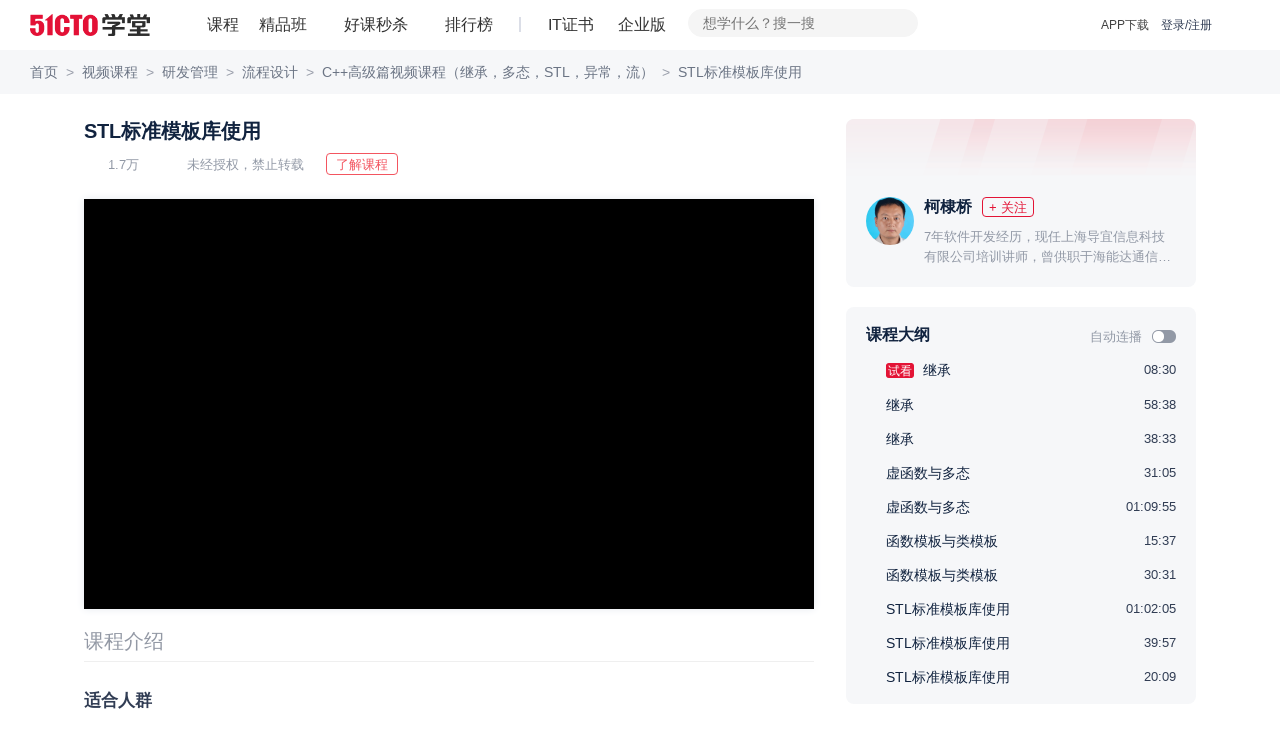

--- FILE ---
content_type: text/html; charset=UTF-8
request_url: https://edu.51cto.com/lesson/116029.html
body_size: 36836
content:
<!DOCTYPE html><html lang="zh-CN"><head><meta name="renderer" content="webkit"><meta charset="UTF-8"><meta name="viewport" content="width=device-width, initial-scale=1"><meta name="csrf-param" content="_csrf"><meta name="csrf-token" content="d9gd-PZPfzDIBbuXajGxu9WeiSufADYxoKm6574KlWaINH8DAthgd0LCbKxmeeYU55f9vCqxOy2w2BD481VYZg=="><title>STL标准模板库使用-51CTO学堂-信息系统项目管理高级视频课程</title><meta name="keywords" content="流程设计"><meta name="description" content="map容器是一种关联容器，其中每个元素都是一对键值对数据。它是一种有序容器，其中的数据以键的升序排列，并且键是唯一的。"><!-- dns prefetch --><meta http-equiv="x-dns-prefetch-control" content="on"><link rel="preconnect" href="https://cdn.51cto.com/"><link rel="dns-prefetch" href="https://cdn.51cto.com/"><link rel="preconnect" href="https://static2.51cto.com/"><link rel="dns-prefetch" href="https://static2.51cto.com/"><link rel="preconnect" href="https://s2.51cto.com/"><link rel="dns-prefetch" href="https://s2.51cto.com/"><!-- preload --><link rel="preload" as="image" href="https://s2.51cto.com/images/100/base/empty.png?x-oss-process=image/format,webp/ignore-error,1"><link href="https://s5-edu.51cto.com/edu/edu-static/output/css/center/frontend/async_css_base.min.css?v=5abb941ea1" rel="stylesheet"><link href="https://s5-edu.51cto.com/edu/edu-static/output/css/center/frontend/lesson-video-base.min.css?v=968e15545e" rel="stylesheet"><link href="https://s5-edu.51cto.com/edu/edu-static/output/css/center/frontend/video-ali.min.css?v=58f952b599" rel="stylesheet"><link href="https://s5-edu.51cto.com/edu/edu-static/common/css/custom-progress/index.min.css?v=818b81faaf" rel="stylesheet"><script type="application/ld+json" data-hid="timeFactor">
        {"@context":"https:\/\/ziyuan.baidu.com\/contexts\/cambrian.jsonld","@id":"https:\/\/edu.51cto.com\/lesson\/116029.html","title":"STL\u6807\u51c6\u6a21\u677f\u5e93\u4f7f\u7528-51CTO\u5b66\u5802-\u4fe1\u606f\u7cfb\u7edf\u9879\u76ee\u7ba1\u7406\u9ad8\u7ea7\u89c6\u9891\u8bfe\u7a0b","description":"map\u5bb9\u5668\u662f\u4e00\u79cd\u5173\u8054\u5bb9\u5668\uff0c\u5176\u4e2d\u6bcf\u4e2a\u5143\u7d20\u90fd\u662f\u4e00\u5bf9\u952e\u503c\u5bf9\u6570\u636e\u3002\u5b83\u662f\u4e00\u79cd\u6709\u5e8f\u5bb9\u5668\uff0c\u5176\u4e2d\u7684\u6570\u636e\u4ee5\u952e\u7684\u5347\u5e8f\u6392\u5217\uff0c\u5e76\u4e14\u952e\u662f\u552f\u4e00\u7684\u3002","pubDate":"2016-08-01T11:16:06","upDate":"2026-01-18T09:49:36"}    </script></head><body><div class="breadcrumb-nav"><p class="Page play-nav"><a href="https://edu.51cto.com/" shence-data="1" target="_blank">首页</a><span class="delimiter">&gt;</span><a href="https://edu.51cto.com/courselist/index.html" shence-data="2" target="_blank">视频课程</a><span class="delimiter">&gt;</span><a href="https://edu.51cto.com/courselist/287.html" shence-data="3" target="_blank">研发管理</a><span class="delimiter">&gt;</span><a href="https://edu.51cto.com/courselist/303.html" shence-data="3" target="_blank">流程设计</a><span class="delimiter">&gt;</span><a href="https://edu.51cto.com/course/6697.html" shence-data="3" target="_blank">C++高级篇视频课程（继承，多态，STL，异常，流）</a><span class="delimiter">&gt;</span><a shence-data="3" href="javascript:;">STL标准模板库使用</a></p></div><div class="main-container"><div class="left-container"><div class="top-box"><h1 class="title font-size-20 ellipsis">
        STL标准模板库使用    </h1><div class="course-other"><span class="margin-right-22 font-size-13 color-929 icon-playnum">
            1.7万        </span><span class="margin-right-22 font-size-13 color-929 icon-stop">未经授权，禁止转载</span><button class="red-btn margin-right-15 down-data-btn" data-url="https://edu.51cto.com/course/6697.html">下载资料</button><a class="red-btn cur-pointer go-position-courseintro margin-right-15" href="javascript:;">了解课程</a></div></div><div class="course-center-layout video" id="courseCenter" word-type="1"><div class="js-box-wrap course-video-wrap VideoPlay videoMinHeight-266"><div class="player-other-toolbox"></div><!-- 已购买 || 试看 || 75s切片视频 || (已登录 && 限时免费) --><input type="hidden" value="https://static2.51cto.com/edu/" id="HTTP_ROOT"/><div class="center-player-puase"></div></div></div><div id="app"
    data-lesson-id="116029"
    data-course-id="6697"
    data-user-id=""
    data-is-play=""
    data-lecturer-id="11547122"
    data-is-stop-play=""
    data-is-collect=""
    data-page-type="lesson"
    data-is-liked=""
    data-is-freecourse="0"
    data-is-answer=""
    data-video-id=""
    cur-creator=""
    data-is-stop-answer="0"
    ><div v-cloak><!--互动区--><div class="flex-vcenter justify-between interact-box"><div class="flex-vcenter no-shrink"><!--点赞--><a v-if="pageType != 'lesson'"
            class="flex-vcenter item-interact margin-right-40"
            :class="{'active': interaction.likeStatus == 1}"
            href="javascript:;"
            @click="setLikeClick"><i class="icon-like"></i>{{ interaction.likeNum == 0 ? (pageType === 'video' ? '抢首赞' : '点赞') : formatNumber(interaction.likeNum)  }}
        </a><!--收藏--><a href="javascript:;" class="flex-vcenter item-interact margin-right-40" :class="{'active': interaction.collectStatus == 'del'}" @click="setCollectClick"><i class="icon-collect"></i>{{ interaction.collectionNum == 0 ? '收藏' : formatNumber(interaction.collectionNum) }}
        </a><!--讨论--><a class="flex-vcenter item-interact margin-right-40" @click="discussClick" href="javascript:;"><i class="icon-talk"></i>{{ interaction.discussNum == 0 ? (pageType === 'video' ? '抢沙发' : '讨论') : formatNumber(interaction.discussNum) }}
        </a><!--分享--><a class="flex-vcenter item-interact interact-share" href="javascript:;"><i class="icon-share"></i>分享
            <div class="share-content"><div class="con"><img :src="shareCode" class="qrcode"><p>打开微信、微博、QQ </p><p>扫描二维码,即可分享</p></div></div></a></div><div class="flex-vcenter no-shrink"><!--提问--><a href="javascript:;" class="flex-vcenter item-interact-right margin-right-24" v-if="isPlay && isAnswer > 0  && isStopAnswer!=1" @click="handlQAClick"><i class="icon-qa"></i> 提问
        </a><!--笔记--><template v-if="pageType == 'lesson'"><a v-if="!(!isPlay && interaction.noteNum == 0)"
                class="flex-vcenter item-interact-right video-note-inner"
                @click="handlNoteClick"><i class="icon-note"></i> {{ interaction.noteNum > 0 ? interaction.noteNum + '篇笔记' : '记笔记' }}
            </a></template><a v-else
            href="javascript:;"
            class="flex-vcenter item-interact-right video-note-inner"
            @click="handlNoteClick"><i class="icon-note"></i> {{ interaction.noteNum > 0 ? interaction.noteNum + '篇笔记' : '记笔记' }}
        </a><!--离线--><a href="javascript:;" class="flex-vcenter item-interact-right margin-left-24 interact-outline" v-if="pageType != 'lesson'"><i class="icon-outline"></i> 离线观看
            <div class="outline-content"><div class="con"><img src="https://s2.51cto.com/edu/edu_center/logos/downapp.png" class="qrcode"><p>下载学堂APP</p><p>缓存视频离线看</p></div></div></a><!--更多 报告问题--><div class="flex-vcenter margin-left-12 interact-more" v-if="pageType == 'lesson' || userId"><i class="icon-more"></i><div class="more-content"><div class="con"><a v-if="userId"
                        href="javascript:;"
                        class="flex-vcenter item-interact-right feedbackError zhiCustomBtn"
                        :class="{'margin-bottom-8': pageType == 'lesson'}"
                        id="feedbackError1"><i class="icon-feedback"></i> 报告问题
                    </a><!--离线--><a href="javascript:;" class="flex-vcenter item-interact-right interact-outline" v-if="pageType == 'lesson'"><i class="icon-outline"></i> 离线观看
                        <div class="outline-content"><div class="con"><img src="https://s2.51cto.com/edu/edu_center/logos/downapp.png" class="qrcode"><p>下载学堂APP</p><p>缓存视频离线看</p></div></div></a></div></div></div></div></div></div><!--标签--><div class="video-digest ellipsis2 mb10"></div><div class="tab-bar-box"><!--tabbar--><div class="display-flex" id="playTabBar"><div v-if="!isPlay"
            class="item"
            :class="{'cur': (currentTabbar == 'courseintro' || !currentTabbar)}"
            @click="currentTabbar = 'courseintro'"><span class="tab-text">课程介绍</span></div><div class="item" :class="{'cur': currentTabbar == 'discuss'}" @click="currentTabbar = 'discuss'" v-cloak><span class="tab-text">讨论</span><span class="num">{{interaction.discussNum ? '(' + interaction.discussNum + ')' : ''}}</span></div></div></div><div class="tabcontswrap"><!-- 课程介绍 --><div v-show="currentTabbar == 'courseintro'"><div class="course-infobox"><div class="inwrap"><div class="mini" id="course-info-who"><div class="infobox-title">适合人群</div><div class="bank">有一定C/C++基础的学生。</div></div><div class="mini" id="course-info-target"><div class="infobox-title">你将会学到</div><div class="bank">熟悉使用继承，多态的知识，可以设计多个类来解决实际软件需求；同时可以熟练的使用STL中的容器和算法来解决问题。</div></div><div class="mini" id="course-info-dec"><div class="infobox-title">课程简介</div><div class="bank"><p>2.C++高级篇</p><p>&nbsp; 2.1.1 继承（1.单继承）<br/>&nbsp; 2.1.2 继承（2.多重继承）<br/>&nbsp; 2.1.3 虚函数与多态<br/>&nbsp; 2.1.4 函数模板与类模板<br/>&nbsp; 2.1.5 STL标准模板库使用（1）<br/>&nbsp; 2.1.6 STL标准模板库使用（2）<br/>&nbsp; 2.1.7 C++中的异常处理<br/>&nbsp; 2.1.8 C++中的流操作（文件操作）<br/>&nbsp; 2.1.9 一个简单学生成绩管理系统示例<br/>&nbsp; 2.1.10 简单学生成绩管理系统文件操作</p></div></div><div class="tgbg"></div></div><div class="tc togbtn mt30"><span>展开更多</span></div></div></div><div v-cloak><!--讨论--><div class="padding-top-20" v-show="currentTabbar == 'discuss'"><!--讨论--><div class="reply-warp"><div class="main-reply-box" id="mainReplyBox"><div class="flex-vcenter justify-between reply-box" :class="{'box-active': isfocus || replayContent.length > 0}"><div class="reply-box-warp"><textarea v-model.trim="replayContent"
                        class="reply-box-textarea"
                        :class="{'send-active': replayContent.length > 0}"
                        :placeholder="interaction.comment_score ? '你可以向大家提问，或分享学习心得，发布讨论可获得'+interaction.comment_score+'学分' : '你可以向大家提问，或分享学习心得'"
                        @focus="setFocus"
                        @blur="isfocus = false"
                        maxlength="500"></textarea></div><div class="flex-center reply-box-send cur-pointer" @click="sendReplyClick"><div class="send-text">发布</div></div></div></div><div class="reply-list" v-if="listStatus == 'loading'" v-infinite-scroll="moreReply"><div class="reply-item" v-for="(item, index) in replyList" :key="'reply'+index"><div class="root-reply-container"><div class="root-reply-avatar"><img :src="item.user.avatar" alt="头像"></div><div class="content-warp margin-bottom-15"><p class="margin-bottom-10 font-size-13 color-939">
                            {{ item.user.nick_name }}
                            <span :class="item.user.identity" v-if="item.user.identity">{{ EROLE_NAME[item.user.identity] }}</span></p><div class="font-size-15 color-112"><span v-if="item.is_top == 1" class="flex-center topping">置顶</span><span v-if="item.comment_type == 'note'" class="flex-center note">笔记</span><template v-if="item.comment_type == 'note'"><span class="text-content" v-text="noteContent(item.content)"></span><span v-if="item.content.length > noteContentLength"
                                    class="color-CE3 cur-pointer"
                                    @click="openNoteDetialClick(item.third_id)">展开</span></template><div class="text-content" v-else v-text="item.content"></div></div><div v-if="item.imgs && item.imgs.length > 0" class="flex-vcenter inner-imgs"><img :src="img" alt="讨论图" v-for="img in item.imgs" /></div></div><div class="root-reply-time font-size-13 color-939"><span class="margin-right-30">{{ item.create_time }}</span><span @click="likeClick(item.comment_id, index)"
                            class="like margin-right-30 cur-pointer"
                            :class="{'liked': item.is_like}">{{ Number(item.like_count) || '' }}</span><span class="replay-btn" @click="replayClick(item.comment_id, item.user.nick_name)">回复</span><div class="reply-operation-warp" v-if="item.del_role == 1 || item.top_role == 1"><i class="more" @click="operationMoreClick(item.comment_id)"></i><ul v-show="operationAciveIds.indexOf(item.comment_id) > -1 && rootOperationShow"
                                @mouseleave="operationMoreClick(item.comment_id)"
                                class="operation-list"><li v-if="item.del_role == 1"
                                    @click="deleteReplayClick(item.comment_id)"
                                    class="flex-vcenter operation-option"><span class="option-title">删除</span><div v-if="deleteActiveIds.indexOf(item.comment_id) > -1"
                                        class="delete-reply-modal"><p>是否确认删除?</p><div class="flex-center delete-reply-btn"><div class="flex-center comfirm-delete" @click.stop="comfirmDel(index, item.comment_id)">确认</div><div class="cancel-delete cursor-pointer" @click.stop="cancelDeleteReplayClick(item.comment_id)">取消</div></div></div></li><li class="flex-vcenter operation-option" v-if="item.top_role == 1" @click="doToppingClick(item)"><span class="option-title">{{ item.is_top == 1 ? '取消置顶' : '置顶'}}</span><div v-if="topActiveIds.indexOf(item.comment_id) > -1"
                                        class="top-reply-modal"><p>已有置顶的讨论，是否替换已有的置顶？</p><div class="flex-center top-reply-btn"><div class="flex-center comfirm-top" @click.stop="comfirmTop(item.comment_id)">确认</div><div class="cancel-top cursor-pointer" @click.stop="cancelTopReplayClick(item.comment_id)">取消</div></div></div></li></ul></div></div></div><div class="sub-reply-container"><div class="flex margin-bottom-5" v-if="item.tag.length > 0"><span class="flex-center item-tag" :class="tag.type" v-for="(tag, tagindex) in item.tag" :key="tagindex">{{ tag.text}}</span></div><div class="sub-reply-list"><div class="sub-reply-item" v-for="(subitem, subindex) in showReplyList(item.childReplayList, item.childNum)" :key="'sub' + subindex"><div class="sub-reply-avatar"><img :src="subitem.user.avatar" alt="头像"></div><div class="reply-content-container sub-reply-content margin-bottom-15"><span class="sub-user-name">{{ subitem.user.nick_name }}</span><span :class="subitem.user.identity" v-if="subitem.user.identity">{{ EROLE_NAME[subitem.user.identity] }}</span><template v-if="subitem.receive_user">
                                    回复
                                    <span class="sub-user-name">{{ subitem.receive_user.nick_name }}</span><span :class="subitem.receive_user.identity" v-if="subitem.receive_user.identity">{{ EROLE_NAME[subitem.receive_user.identity] }}</span>
                                    :
                                </template><span class="margin-left-5" v-text="subitem.content"></span></div><div class="sub-reply-time font-size-13 color-939"><span class="margin-right-30">{{ subitem.create_time }}</span><span @click="likeClick(subitem.comment_id, subindex, index)"
                                    class="like margin-right-30 cur-pointer"
                                    :class="{'liked': subitem.is_like}">{{ Number(subitem.like_count) || '' }}</span><span class="replay-btn margin-right-30" @click="replayClick(subitem.comment_id, subitem.user.nick_name, item.comment_id)">回复</span><div class="delete-reply" v-if="subitem.del_role == 1"><span class="option-title" @click="deleteSubReplayClick(item.comment_id, subitem.comment_id)">删除</span><div class="delete-reply-modal" v-if="deleteSubActiveId == (item.comment_id + '-' + subitem.comment_id)"><p>是否确认删除?</p><div class="flex-center delete-reply-btn"><div class="flex-center comfirm-delete" @click.stop="comfirmDel(subindex, subitem.comment_id, index)">确认</div><div class="cancel-delete cursor-pointer" @click.stop="deleteSubActiveId = ''">取消</div></div></div></div></div></div><div class="view-more color-939 font-size-13"><template v-if="(!item.page && Number(item.reply_count) > EMAXREPLAY) || (item.complete && item.childNum == EMAXREPLAY)">
                                共{{ item.reply_count }}条回复, <a @click.stop="viewMoreClick(index)">点击查看</a></template><a v-if="!item.complete && item.page" @click="nextPageChildClick(index)">点击查看更多</a><a v-if="item.complete && item.page && (item.childNum != EMAXREPLAY)" @click="retractclick(index)">收起</a></div></div></div><div class="reply-box-container" v-if="replayActiveId == item.comment_id"><div class="flex-vcenter justify-between reply-box" :class="{'box-active': replayActiveFocus || replayActiveContent.length > 0}"><div class="reply-box-warp"><textarea
                                ref="replayActiveInput"
                                v-model.trim="replayActiveContent"
                                :placeholder="replayName"
                                class="reply-box-textarea"
                                :class="{'send-active': replayActiveContent.length > 0}"
                                @focus="replayActiveFocus = true"
                                @blur="replayActiveFocus = false"
                                maxlength="500"></textarea></div><div class="flex-center reply-box-send cur-pointer" @click="sendChildReply(index)"><div class="send-text">发布</div></div></div></div></div></div><div class="empty" v-if="listStatus == 'empty'">{{pageType === 'video' ? '讨论区抢占沙发，可获得双倍学分' :'讨论区空空如也，你来讲两句~'}}</div><div class="loading" v-if="loading"></div><div class="login-limit-mask" v-if="!userId && replyList.length == 5"><div class="login-mask"></div><div class="flex-center login-prompt font-size-15 color-112" @click="loginClick">登录后查看全部讨论 <span class="color-CE3">登录/注册</span></div></div><!-- 底部浮动评论框 --><div class="fixed-reply-box" v-if="fixedReplyBox"><div class="flex-vcenter justify-between reply-box" :class="{'box-active': isFixedFocus || fixedReplayContent.length > 0}"><div class="reply-box-warp"><textarea v-model.trim="fixedReplayContent"
                        class="reply-box-textarea"
                        :class="{'send-active': fixedReplayContent.length > 0}"
                        :placeholder="interaction.comment_score ? '你可以向大家提问，或分享学习心得，发布讨论可获得'+interaction.comment_score+'学分' : '你可以向大家提问，或分享学习心得'"
                        @focus="setFixedFocus"
                        @blur="isFixedFocus = false"
                        maxlength="500"></textarea></div><div class="flex-center reply-box-send cur-pointer" @click="sendFixedReplyClick"><div class="send-text">发布</div></div></div></div></div></div><div class="tips-pop" v-if="tips.show">{{tips.text}}</div></div></div><!--笔记--><div v-cloak><!--笔记--><div id="dragNoteHeader" class="resizable-component note-pc" v-show="noteShow"><div class="note-container"><div class="flex-vcenter note-header" :class="{'wihte-bg': !noteListShow, 'justify-between' : noteListShow}" @mousedown="dragMove($event, dragNoteElement)"><span class="back" v-if="!noteListShow" @click="backToList"></span><span class="note-title font-size-16 color-313 font-weight-600" v-if="!noteListShow">
                {{ noteHeaderTitle }}
            </span><span class="font-size-16 color-313 font-weight-600" v-if="noteListShow">笔记</span><span class="flex-center note-operation" v-if="isPlay && takeNotes && noteListShow" @click="editNote">{{ hasMyNote ? '我的笔记' : '记笔记' }}</span><span class="close-note" @click="closeNoteBoxClick"></span></div><div class="note-content" ><div class="list-wrap"  v-show="noteListShow" @scroll="nodelistScroll($event)"><div class="note-list"><div v-if="isPlay"
                        class="flex-vcenter list-note-operation"
                        @click="editNote"><span class="font-size-16 color-fff font-weight-400">{{ hasMyNote ? '我的笔记' : '记笔记' }}</span></div><div class="note-card-container"><div v-for="(item,index) in noteList"
                            :key="'note' + index"
                            class="note-card"
                            @click="nodeDetailClick(item)"><div class="flex-vcenter user-info margin-bottom-10"><div class="user-avatar"><img :src="item.face_url" alt="头像" /></div><span class="font-size-13 color-939 user-name">{{ item.username }}</span></div><div class="card-content margin-bottom-10 font-size-15 color-313 ellipsis3" v-text="item.content"></div><div class="note-info"><span class="flex-center excellent-note" v-if="item.hot == 1">优质笔记</span><div class="update-note-time font-size-13 color-939">更新于：{{ $dayjs.formate('YYYY-MM-DD HH:mm:ss', item.last_uptime*1000) }}</div></div></div></div></div><div class="loading" v-if="noteLoading"></div></div><!-- 笔记详情 --><div class="note-detail" v-if="detail.show"><div class="flex-vcenter note-detail-up"><div class="user-avatar"><img :src="detail.face_url" alt="头像" /></div><span class="font-size-13 color-939 user-name">{{ detail.username }}</span></div><div class="detail-innter" v-text="detail.content"></div></div><!-- 记笔记 --><div class="note-editor" v-if="noteEditor.show"><p class="text-top font-size-13 color-939">公开笔记对他人可见，有机会被管理员评为“优质笔记”</p><div class="editbox-note"><textarea
                    v-model.trim="noteEditor.content"
                    :placeholder="'开始记笔记，公开笔记可获得'+interaction.note_score+'学分，被评为优质笔记可额外获得'+interaction.good_note_score+'学分'"
                    maxlength="2000"></textarea><p class="prompt font-size-13 color-939">{{ noteEditor.content.length }}/2000</p></div><div class="flex-vcenter justify-between edit-operation"><div class="opennote-operation"><input type="checkbox" class="checkbox-input" v-model="noteEditor.open"><span class="checbox-inner"></span>
                        公开笔记
                    </div><span class="flex-center note-save-btn" @click="saveNoteClick">保存</span></div></div></div></div></div></div><!--提问--><div v-cloak><!--提问--><div id="dragQAHeader" class="resizable-component qa-pc" v-show="qaShow"><div class="qa-container"><div class="flex-vcenter qa-header wihte-bg" @mousedown="dragMove($event, dragQaElement)"><span class="font-size-16 color-313 font-weight-600">提问</span><span class="close-qa" @click="closeQaBoxClick"></span></div><div class="qa-content" ><div class="qa-editor"><p class="text-top font-size-13 color-939">讲师收到你的提问会尽快为你解答。若选择公开提问，可以获得更多学员的帮助。</p><div class="editbox-qa"><div type="text/plain" id="questionEdit-default"></div></div><div class="flex-vcenter edit-operation"><div class="record-time"><div class="openqa-operation"><input type="checkbox" class="checkbox-input" v-model="qaInfo.cut_time" @change="setRecordTime"><span class="checbox-inner"></span>
                            记录时间点
                        </div><div class="record-icon"></div><div class="record-text font-size-12 color-939">记录提问时视频播放的时间点，便于后续查看</div></div><div class="openqa-operation margin-right-15"><input type="checkbox" class="checkbox-input" v-model="qaInfo.open"><span class="checbox-inner"></span>
                        公开提问
                    </div><span class="flex-center qa-save-btn" @click="saveQaClick">提交</span></div></div></div></div></div></div></div></div><div class="right-container" id="rightContainer"><!-- 课程讲师信息 --><div class="course-infos margin-bottom-20"><div class="price-detail" id="priceDetailRight" price="19.00"></div><div class="lecture padding-top-20"><img src="https://s1.51ctocdn.cn/images/201606/4715b7827479d3c10d1888a38f6c3bb9176eed.jpg" data-url="https://edu.51cto.com/lecturer/11547122.html" alt="讲师头像" class="lecture-pic"/><div class="nick-name flex-vcenter margin-left-58"><a href="https://edu.51cto.com/lecturer/11547122.html" target="_blank" class="color-112 font-size-16 font-weight-600" style="flex-shrink: 0; max-width: 110px; overflow: hidden; word-break: keep-all;">柯棣桥</a><button class="just-flow flex-center margin-left-10 flow-wechat common-flow-wechat" style="flex-shrink: 0;" lecid="11547122" data-key="lec_info_index" btntxt="+ 关注">+ 关注</button></div><div class="desc margin-left-58 ellipsis2"><a href="https://edu.51cto.com/lecturer/11547122.html" target="_blank" class="color-929">7年软件开发经历，现任上海导宜信息科技有限公司培训讲师，曾供职于海能达通信股份有限公司从事软件开发工程师职位。
喜欢软件开发，软件编程，喜欢技术，知识共享。</a></div></div></div><!--课程大纲--><div class="common-right-bg-style outline-box-wrap"><div class="flex-vcenter justify-between padding-right-20"><p class="padding-left-20 margin-bottom-2 color-112 font-size-16 font-weight-600">课程大纲</p><div class="flex-vcenter"><span class="font-size-13 color-929">自动连播</span><div class="episodic lesson-auto-play " auto-play-status=""></div></div></div><div class="section-list-scroll" tabindex="0"><div><ul id="lessonlistWrap"><li class="lesson  login-register-sensors" platform_X="1" page_type_X="9" banner_name_X="17" data-chapterid="0" title="继承"><a sourceUrl="https://edu.51cto.com/lesson/116018.html" href="javascript:;" class="clearfix2" title="继承"><i class="icon icon-type-1 fl"></i><span class="sort fl">1</span><div class="titles ellipsis type-1"><span class="lk study_center__lk">试看</span>
                                                                                                                继承                                </div><div class="living-animate fl"><span class="living-1"></span><span class="living-2"></span><span class="living-3"></span><span class="living-4"></span></div><span class="time fr font-size-13 color-313">08:30</span></a></li><li class="lesson  login-register-sensors" platform_X="1" page_type_X="9" banner_name_X="17" data-chapterid="0" title="继承"><a sourceUrl="https://edu.51cto.com/lesson/116019.html" href="javascript:;" class="clearfix2" title="继承"><i class="icon icon-type-1 fl"></i><span class="sort fl">2</span><div class="titles ellipsis type-1">
                                                                                                                                                    继承                                </div><div class="living-animate fl"><span class="living-1"></span><span class="living-2"></span><span class="living-3"></span><span class="living-4"></span></div><span class="time fr font-size-13 color-313">58:38</span></a></li><li class="lesson  login-register-sensors" platform_X="1" page_type_X="9" banner_name_X="17" data-chapterid="0" title="继承"><a sourceUrl="https://edu.51cto.com/lesson/116020.html" href="javascript:;" class="clearfix2" title="继承"><i class="icon icon-type-1 fl"></i><span class="sort fl">3</span><div class="titles ellipsis type-1">
                                                                                                                                                    继承                                </div><div class="living-animate fl"><span class="living-1"></span><span class="living-2"></span><span class="living-3"></span><span class="living-4"></span></div><span class="time fr font-size-13 color-313">38:33</span></a></li><li class="lesson  login-register-sensors" platform_X="1" page_type_X="9" banner_name_X="17" data-chapterid="0" title="虚函数与多态"><a sourceUrl="https://edu.51cto.com/lesson/116021.html" href="javascript:;" class="clearfix2" title="虚函数与多态"><i class="icon icon-type-1 fl"></i><span class="sort fl">4</span><div class="titles ellipsis type-1">
                                                                                                                                                    虚函数与多态                                </div><div class="living-animate fl"><span class="living-1"></span><span class="living-2"></span><span class="living-3"></span><span class="living-4"></span></div><span class="time fr font-size-13 color-313">31:05</span></a></li><li class="lesson  login-register-sensors" platform_X="1" page_type_X="9" banner_name_X="17" data-chapterid="0" title="虚函数与多态"><a sourceUrl="https://edu.51cto.com/lesson/116022.html" href="javascript:;" class="clearfix2" title="虚函数与多态"><i class="icon icon-type-1 fl"></i><span class="sort fl">5</span><div class="titles ellipsis type-1">
                                                                                                                                                    虚函数与多态                                </div><div class="living-animate fl"><span class="living-1"></span><span class="living-2"></span><span class="living-3"></span><span class="living-4"></span></div><span class="time fr font-size-13 color-313">01:09:55</span></a></li><li class="lesson  login-register-sensors" platform_X="1" page_type_X="9" banner_name_X="17" data-chapterid="0" title="函数模板与类模板"><a sourceUrl="https://edu.51cto.com/lesson/116023.html" href="javascript:;" class="clearfix2" title="函数模板与类模板"><i class="icon icon-type-1 fl"></i><span class="sort fl">6</span><div class="titles ellipsis type-1">
                                                                                                                                                    函数模板与类模板                                </div><div class="living-animate fl"><span class="living-1"></span><span class="living-2"></span><span class="living-3"></span><span class="living-4"></span></div><span class="time fr font-size-13 color-313">15:37</span></a></li><li class="lesson  login-register-sensors" platform_X="1" page_type_X="9" banner_name_X="17" data-chapterid="0" title="函数模板与类模板"><a sourceUrl="https://edu.51cto.com/lesson/116024.html" href="javascript:;" class="clearfix2" title="函数模板与类模板"><i class="icon icon-type-1 fl"></i><span class="sort fl">7</span><div class="titles ellipsis type-1">
                                                                                                                                                    函数模板与类模板                                </div><div class="living-animate fl"><span class="living-1"></span><span class="living-2"></span><span class="living-3"></span><span class="living-4"></span></div><span class="time fr font-size-13 color-313">30:31</span></a></li><li class="lesson  login-register-sensors" platform_X="1" page_type_X="9" banner_name_X="17" data-chapterid="0" title="STL标准模板库使用"><a sourceUrl="https://edu.51cto.com/lesson/116025.html" href="javascript:;" class="clearfix2" title="STL标准模板库使用"><i class="icon icon-type-1 fl"></i><span class="sort fl">8</span><div class="titles ellipsis type-1">
                                                                                                                                                    STL标准模板库使用                                </div><div class="living-animate fl"><span class="living-1"></span><span class="living-2"></span><span class="living-3"></span><span class="living-4"></span></div><span class="time fr font-size-13 color-313">01:02:05</span></a></li><li class="lesson  login-register-sensors" platform_X="1" page_type_X="9" banner_name_X="17" data-chapterid="0" title="STL标准模板库使用"><a sourceUrl="https://edu.51cto.com/lesson/116026.html" href="javascript:;" class="clearfix2" title="STL标准模板库使用"><i class="icon icon-type-1 fl"></i><span class="sort fl">9</span><div class="titles ellipsis type-1">
                                                                                                                                                    STL标准模板库使用                                </div><div class="living-animate fl"><span class="living-1"></span><span class="living-2"></span><span class="living-3"></span><span class="living-4"></span></div><span class="time fr font-size-13 color-313">39:57</span></a></li><li class="lesson  login-register-sensors" platform_X="1" page_type_X="9" banner_name_X="17" data-chapterid="0" title="STL标准模板库使用"><a sourceUrl="https://edu.51cto.com/lesson/116027.html" href="javascript:;" class="clearfix2" title="STL标准模板库使用"><i class="icon icon-type-1 fl"></i><span class="sort fl">10</span><div class="titles ellipsis type-1">
                                                                                                                                                    STL标准模板库使用                                </div><div class="living-animate fl"><span class="living-1"></span><span class="living-2"></span><span class="living-3"></span><span class="living-4"></span></div><span class="time fr font-size-13 color-313">20:09</span></a></li></ul></div></div></div><!-- 推荐课程 --><div class="new-course-lesson-list"><marquee behavior="slide"></marquee></div><div class="course-list"><a class="flex-vcenter course_info_july" href="https://edu.51cto.com/course/6700.html" target="_blank"><div class="leftimg"><img src="https://s2.51cto.com/images/201608/e47de3c48bfe64884e360149dbeb24e63df701.jpg?x-oss-process=image/format,webp" alt="QT界面编程视频课程"><span class="cs_num fr">11课时</span></div><div class="right-info"><div class="text-title margin-bottom-10 ellipsis2">QT界面编程视频课程</div><div class="flex-vcenter justify-between no-shrink margin-bottom-10"><div class="num font-size-13 color-939 no-shrink">22662人学习</div><div class="name margin-left-5 font-size-13 color-939 ellipsis">柯棣桥</div></div><div class="flex-vcenter justify-between"><div class="detail"><span class="appraise-start"><i class="star_gray"></i><i class="star_yel" style="width:66px"></i></span><span class="score font-size-13 color-939">5.0</span></div><div class="price fontDinBold">
                                                ￥26.00                    </div></div></div></a><a class="flex-vcenter course_info_july" href="https://edu.51cto.com/course/6697.html" target="_blank"><div class="leftimg"><img src="https://s2.51cto.com/images/201608/5438eb717a06a83fa073606d831081e6ff2596.jpg?x-oss-process=image/format,webp" alt="C++高级篇视频课程（继承，多态，STL，异常，流）"><span class="cs_num fr">19课时</span></div><div class="right-info"><div class="text-title margin-bottom-10 ellipsis2">C++高级篇视频课程（继承，多态，STL，异常，流）</div><div class="flex-vcenter justify-between no-shrink margin-bottom-10"><div class="num font-size-13 color-939 no-shrink">17487人学习</div><div class="name margin-left-5 font-size-13 color-939 ellipsis">柯棣桥</div></div><div class="flex-vcenter justify-between"><div class="detail"><span class="appraise-start"><i class="star_gray"></i><i class="star_yel" style="width:63.36px"></i></span><span class="score font-size-13 color-939">4.8</span></div><div class="price fontDinBold">
                                                ￥19.00                    </div></div></div></a><a class="flex-vcenter course_info_july" href="https://edu.51cto.com/course/3686.html" target="_blank"><div class="leftimg"><img src="https://s2.51cto.com/images/201507/270f5ce12cb6e57c7d019909d13851923ad8ab.jpg?x-oss-process=image/format,webp" alt="Redmine项目管理平台之实战视频课程"><span class="cs_num fr">15课时</span></div><div class="right-info"><div class="text-title margin-bottom-10 ellipsis2">Redmine项目管理平台之实战视频课程</div><div class="flex-vcenter justify-between no-shrink margin-bottom-10"><div class="num font-size-13 color-939 no-shrink">115940人学习</div><div class="name margin-left-5 font-size-13 color-939 ellipsis">昊洋</div></div><div class="flex-vcenter justify-between"><div class="detail"><span class="appraise-start"><i class="star_gray"></i><i class="star_yel" style="width:66px"></i></span><span class="score font-size-13 color-939">5.0</span></div><div class="price fontDinBold">
                                                ￥39.00                    </div></div></div></a><a class="flex-vcenter course_info_july" href="https://edu.51cto.com/course/8520.html" target="_blank"><div class="leftimg"><img src="https://s2.51cto.com/images/201703/49babc365766de75e29012315980f432e0bf13.jpg?x-oss-process=image/format,webp" alt="IT行业常见技术及专业术语讲解实战视频课程"><span class="cs_num fr">7课时</span></div><div class="right-info"><div class="text-title margin-bottom-10 ellipsis2">IT行业常见技术及专业术语讲解实战视频课程</div><div class="flex-vcenter justify-between no-shrink margin-bottom-10"><div class="num font-size-13 color-939 no-shrink">54363人学习</div><div class="name margin-left-5 font-size-13 color-939 ellipsis">陈志文</div></div><div class="flex-vcenter justify-between"><div class="detail"><span class="appraise-start"><i class="star_gray"></i><i class="star_yel" style="width:66px"></i></span><span class="score font-size-13 color-939">5.0</span></div><div class="price fontDinBold">
                                                免费                    </div></div></div></a><a class="flex-vcenter course_info_july" href="https://edu.51cto.com/course/18353.html" target="_blank"><div class="leftimg"><img src="https://s2.51cto.com/images/201906/04/16807a9c2e3fcf57ffde6d738c225db5.jpg?x-oss-process=image/format,webp" alt="敏捷项目管理（SCRUM+看板+极限编程XP）"><span class="cs_num fr">31课时</span></div><div class="right-info"><div class="text-title margin-bottom-10 ellipsis2">敏捷项目管理（SCRUM+看板+极限编程XP）</div><div class="flex-vcenter justify-between no-shrink margin-bottom-10"><div class="num font-size-13 color-939 no-shrink">45531人学习</div><div class="name margin-left-5 font-size-13 color-939 ellipsis">杨久成</div></div><div class="flex-vcenter justify-between"><div class="detail"><span class="appraise-start"><i class="star_gray"></i><i class="star_yel" style="width:64.68px"></i></span><span class="score font-size-13 color-939">4.9</span></div><div class="price fontDinBold">
                                                ￥149.00                    </div></div></div></a><a class="flex-vcenter course_info_july" href="https://edu.51cto.com/course/2330.html" target="_blank"><div class="leftimg"><img src="https://s2.51cto.com/wyfs02/M01/4D/41/wKioL1ROUx_gwA1vAAWv591g_MY312.jpg?x-oss-process=image/format,webp" alt="SCRUM—敏捷开发实战视频课程"><span class="cs_num fr">10课时</span></div><div class="right-info"><div class="text-title margin-bottom-10 ellipsis2">SCRUM—敏捷开发实战视频课程</div><div class="flex-vcenter justify-between no-shrink margin-bottom-10"><div class="num font-size-13 color-939 no-shrink">43051人学习</div><div class="name margin-left-5 font-size-13 color-939 ellipsis">张传波</div></div><div class="flex-vcenter justify-between"><div class="detail"><span class="appraise-start"><i class="star_gray"></i><i class="star_yel" style="width:63.36px"></i></span><span class="score font-size-13 color-939">4.8</span></div><div class="price fontDinBold">
                                                会员免费                    </div></div></div></a><a class="flex-vcenter course_info_july" href="https://edu.51cto.com/course/386.html" target="_blank"><div class="leftimg"><img src="https://s2.51cto.com/wyfs02/M01/4C/B9/wKiom1REgfXjSC1hAANPGx952cs026.jpg?x-oss-process=image/format,webp" alt="项目干系人管理实战视频课程"><span class="cs_num fr">28课时</span></div><div class="right-info"><div class="text-title margin-bottom-10 ellipsis2">项目干系人管理实战视频课程</div><div class="flex-vcenter justify-between no-shrink margin-bottom-10"><div class="num font-size-13 color-939 no-shrink">40591人学习</div><div class="name margin-left-5 font-size-13 color-939 ellipsis">高安定</div></div><div class="flex-vcenter justify-between"><div class="detail"><span class="appraise-start"><i class="star_gray"></i><i class="star_yel" style="width:66px"></i></span><span class="score font-size-13 color-939">5.0</span></div><div class="price fontDinBold">
                                                免费                    </div></div></div></a><a class="flex-vcenter course_info_july" href="https://edu.51cto.com/course/18354.html" target="_blank"><div class="leftimg"><img src="https://s2.51cto.com/images/201906/05/db0db93d5c273b96f45fb77d6182802d.jpg?x-oss-process=image/format,webp" alt="敏捷项目管理之SCRUM"><span class="cs_num fr">22课时</span></div><div class="right-info"><div class="text-title margin-bottom-10 ellipsis2">敏捷项目管理之SCRUM</div><div class="flex-vcenter justify-between no-shrink margin-bottom-10"><div class="num font-size-13 color-939 no-shrink">27547人学习</div><div class="name margin-left-5 font-size-13 color-939 ellipsis">杨久成</div></div><div class="flex-vcenter justify-between"><div class="detail"><span class="appraise-start"><i class="star_gray"></i><i class="star_yel" style="width:64.68px"></i></span><span class="score font-size-13 color-939">4.9</span></div><div class="price fontDinBold">
                                                ￥98.00                    </div></div></div></a></div></div></div><header class="Header3 white "><nav class="Page"><ul><li class="fl logo"><a href="/" rel="nofollow" style="height: 50px;"><img class="bottom_logo_pic_new" src="https://s2.51cto.com/edu/edu_center/logos/logo5.png" width="120" height="22" alt="logo" style="top: 6px" /></a></li><li class="fl hasMore classify"><a href="https://edu.51cto.com/courselist/index-f1.html?utm_source=topbar" target="_blank" rel="nofollow"><i class="icon-left"></i>课程
                    </a><div class="more-course-list disp-n"><ul class="course-list-new"><li class="item"><div class="item-content"><a class="name" href="https://edu.51cto.com/courselist/327.html" target="_blank">云原生</a>
            /<a class="name" href="https://edu.51cto.com/courselist/66.html" target="_blank">K8s</a>
            /<a class="name" href="https://edu.51cto.com/courselist/61.html" target="_blank">云计算</a>
            /<a class="name" href="https://edu.51cto.com/courselist/328.html" target="_blank">鸿蒙</a></div><div class="right-more"><ul class="top-attention clearfix2"><li class="path"><a href="https://edu.51cto.com/topiclist" target="_blank"><i></i>专题套餐</a></li><li class="rank"><a href="https://edu.51cto.com/ranking/index.html" target="_blank"><i></i>排行榜</a></li><li class="seckill"><a href="https://edu.51cto.com/center/activity/index/day-seckill" target="_blank"><i></i>好课秒杀</a></li><li class="vip"><a href="https://home.51cto.com/members/in-fo" target="_blank" rel="nofollow"><i></i>VIP会员</a></li></ul><dl class="right-more-detail detail_left_yunwei"><dt class="main-name"><a href="https://edu.51cto.com/courselist/327.html" target="_blank">云原生</a></dt><dd class="other-name"><p><a href="https://edu.51cto.com/courselist/66.html" target="_blank">K8s<i class="hot"></i></a><em>|</em><a href="https://edu.51cto.com/courselist/329.html" target="_blank">Docker</a><em>|</em><a href="https://edu.51cto.com/courselist/330.html" target="_blank">DevOps</a><em>|</em><a href="https://edu.51cto.com/courselist/331.html" target="_blank">微服务</a><em>|</em><a href="https://edu.51cto.com/courselist/350.html" target="_blank">CKS认证</a><em>|</em><a href="https://edu.51cto.com/courselist/351.html" target="_blank">CKA认证</a></p></dd><dt class="main-name"><a href="https://edu.51cto.com/courselist/61.html" target="_blank">云计算</a></dt><dd class="other-name"><p><a href="https://edu.51cto.com/courselist/352.html" target="_blank">AWS认证</a><em>|</em><a href="https://edu.51cto.com/courselist/326.html" target="_blank">OpenStack</a><em>|</em><a href="https://edu.51cto.com/courselist/81.html" target="_blank">虚拟化<i class="hot"></i></a><em>|</em><a href="https://edu.51cto.com/courselist/63.html" target="_blank">云平台<i class="hot"></i></a><em>|</em><a href="https://edu.51cto.com/courselist/339.html" target="_blank">阿里云认证</a></p></dd><dt class="main-name"><a href="https://edu.51cto.com/courselist/328.html" target="_blank">鸿蒙</a></dt><dd class="other-name"><p><a href="https://edu.51cto.com/courselist/322.html" target="_blank">应用开发<i class="new"></i></a><em>|</em><a href="https://edu.51cto.com/courselist/321.html" target="_blank">设备开发</a><em>|</em><a href="https://edu.51cto.com/courselist/333.html" target="_blank">框架语言</a></p></dd></dl></div></li><li class="item"><div class="item-content"><a class="name" href="https://edu.51cto.com/courselist/340.html" target="_blank">DeepSeek</a>
            /<a class="name" href="https://edu.51cto.com/courselist/341.html" target="_blank">大模型</a>
            /<a class="name" href="https://edu.51cto.com/courselist/343.html" target="_blank">Agent</a>
            /<a class="name" href="https://edu.51cto.com/courselist/344.html" target="_blank">提示词</a></div><div class="right-more"><ul class="top-attention clearfix2"><li class="path"><a href="https://edu.51cto.com/topiclist" target="_blank"><i></i>专题套餐</a></li><li class="rank"><a href="https://edu.51cto.com/ranking/index.html" target="_blank"><i></i>排行榜</a></li><li class="seckill"><a href="https://edu.51cto.com/center/activity/index/day-seckill" target="_blank"><i></i>好课秒杀</a></li><li class="vip"><a href="https://home.51cto.com/members/in-fo" target="_blank" rel="nofollow"><i></i>VIP会员</a></li></ul><dl class="right-more-detail "><dt class="main-name"><a href="https://edu.51cto.com/courselist/340.html" target="_blank">AIGC大模型</a></dt><dd class="other-name"><p><a href="https://edu.51cto.com/courselist/343.html" target="_blank">DeepSeek/Agent/RAG<i class="new"></i><i class="hot"></i></a><em>|</em><a href="https://edu.51cto.com/courselist/341.html" target="_blank">预训练/微调/transformer/算法算力</a><em>|</em><a href="https://edu.51cto.com/courselist/345.html" target="_blank">AI绘画/视频/Sora</a><em>|</em><a href="https://edu.51cto.com/courselist/344.html" target="_blank">prompt工程</a></p></dd><dt class="main-name"><a href="https://edu.51cto.com/courselist/195.html" target="_blank">AI人工智能</a></dt><dd class="other-name"><p><a href="https://edu.51cto.com/courselist/198.html" target="_blank">深度学习</a><em>|</em><a href="https://edu.51cto.com/courselist/250.html" target="_blank">机器学习</a><em>|</em><a href="https://edu.51cto.com/courselist/200.html" target="_blank">NLP自然语言处理</a><em>|</em><a href="https://edu.51cto.com/courselist/320.html" target="_blank">计算机视觉</a><em>|</em><a href="https://edu.51cto.com/courselist/252.html" target="_blank">语音识别</a><em>|</em><a href="https://edu.51cto.com/courselist/197.html" target="_blank">人工智能</a></p></dd></dl></div></li><li class="item"><div class="item-content"><a class="name" href="https://edu.51cto.com/courselist/286.html" target="_blank">安全</a>
            /<a class="name" href="https://edu.51cto.com/courselist/300.html" target="_blank">渗透测试</a>
            /<a class="name" href="https://edu.51cto.com/courselist/1.html " target="_blank">网络技术</a>
            /<a class="name" href="https://edu.51cto.com/courselist/144.html" target="_blank">物联网</a></div><div class="right-more"><ul class="top-attention clearfix2"><li class="path"><a href="https://edu.51cto.com/topiclist" target="_blank"><i></i>专题套餐</a></li><li class="rank"><a href="https://edu.51cto.com/ranking/index.html" target="_blank"><i></i>排行榜</a></li><li class="seckill"><a href="https://edu.51cto.com/center/activity/index/day-seckill" target="_blank"><i></i>好课秒杀</a></li><li class="vip"><a href="https://home.51cto.com/members/in-fo" target="_blank" rel="nofollow"><i></i>VIP会员</a></li></ul><dl class="right-more-detail "><dt class="main-name"><a href="https://edu.51cto.com/courselist/286.html" target="_blank">安全</a></dt><dd class="other-name"><p><a href="https://edu.51cto.com/courselist/300.html" target="_blank">渗透测试<i class="hot"></i></a><em>|</em><a href="https://edu.51cto.com/courselist/299.html" target="_blank">系统安全</a><em>|</em><a href="https://edu.51cto.com/courselist/298.html" target="_blank">服务器安全</a><em>|</em><a href="https://edu.51cto.com/courselist/297.html" target="_blank">数据安全</a><em>|</em><a href="https://edu.51cto.com/courselist/296.html" target="_blank">Web安全</a><em>|</em><a href="https://edu.51cto.com/courselist/295.html" target="_blank">安全教育</a><em>|</em><a href="https://edu.51cto.com/courselist/301.html" target="_blank">CTF<i class="new"></i></a></p></dd><dt class="main-name"><a href="https://edu.51cto.com/courselist/1.html" target="_blank">网络技术</a></dt><dd class="other-name"><p><a href="https://edu.51cto.com/courselist/3.html" target="_blank">网络管理</a><em>|</em><a href="https://edu.51cto.com/courselist/70.html" target="_blank">路由交换<i class="hot"></i></a><em>|</em><a href="https://edu.51cto.com/courselist/4.html" target="_blank">网络规划</a></p></dd><dt class="main-name"><a href="https://edu.51cto.com/courselist/144.html" target="_blank">物联网</a></dt><dd class="other-name"><p><a href="https://edu.51cto.com/courselist/292.html" target="_blank">通讯技术</a><em>|</em><a href="https://edu.51cto.com/courselist/116.html" target="_blank">嵌入式开发</a><em>|</em><a href="https://edu.51cto.com/courselist/146.html" target="_blank">单片机</a><em>|</em><a href="https://edu.51cto.com/courselist/235.html" target="_blank">物联网应用</a></p></dd></dl></div></li><li class="item"><div class="item-content"><a class="name" href="https://edu.51cto.com/courselist/78.html" target="_blank">Python</a>
            /<a class="name" href="https://edu.51cto.com/courselist/14.html" target="_blank">Java</a>
            /<a class="name" href="https://edu.51cto.com/courselist/12.html" target="_blank"> C/C++</a>
            /<a class="name" href="https://edu.51cto.com/courselist/27.html" target="_blank">Go语言</a></div><div class="right-more"><ul class="top-attention clearfix2"><li class="path"><a href="https://edu.51cto.com/topiclist" target="_blank"><i></i>专题套餐</a></li><li class="rank"><a href="https://edu.51cto.com/ranking/index.html" target="_blank"><i></i>排行榜</a></li><li class="seckill"><a href="https://edu.51cto.com/center/activity/index/day-seckill" target="_blank"><i></i>好课秒杀</a></li><li class="vip"><a href="https://home.51cto.com/members/in-fo" target="_blank" rel="nofollow"><i></i>VIP会员</a></li></ul><dl class="right-more-detail detail_left_yunwei"><dt class="main-name"><a href="https://edu.51cto.com/courselist/11.html" target="_blank">后端开发</a></dt><dd class="other-name"><p><a href="https://edu.51cto.com/courselist/78.html" target="_blank">Python</a><em>|</em><a href="https://edu.51cto.com/courselist/14.html" target="_blank">Java<i class="hot"></i></a><em>|</em><a href="https://edu.51cto.com/courselist/12.html" target="_blank">C/C++</a><em>|</em><a href="https://edu.51cto.com/courselist/27.html" target="_blank">Go语言</a><em>|</em><a href="https://edu.51cto.com/courselist/25.html" target="_blank">PHP</a><em>|</em><a href="https://edu.51cto.com/courselist/187.html" target="_blank">R语言</a><em>|</em><a href="https://edu.51cto.com/courselist/13.html" target="_blank">.Net</a><em>|</em><a href="https://edu.51cto.com/courselist/313.html" target="_blank">架构设计</a><em>|</em><a href="https://edu.51cto.com/courselist/201.html" target="_blank">少儿编程</a><em>|</em><a href="https://edu.51cto.com/courselist/77.html" target="_blank">开发编程</a></p></dd><dt class="main-name"><a href="https://edu.51cto.com/courselist/287.html" target="_blank">研发管理</a></dt><dd class="other-name"><p><a href="https://edu.51cto.com/courselist/303.html" target="_blank">项目管理<i class="hot"></i></a><em>|</em><a href="https://edu.51cto.com/courselist/304.html" target="_blank">工具/平台</a><em>|</em><a href="https://edu.51cto.com/courselist/305.html" target="_blank">技术管理</a></p></dd><dt class="main-name"><a href="https://edu.51cto.com/courselist/279.html" target="_blank">企业实践院</a></dt><dd class="other-name"><p><a href="https://edu.51cto.com/courselist/281.html" target="_blank">大咖来了</a><em>|</em><a href="https://edu.51cto.com/courselist/283.html" target="_blank">F5Networks</a><em>|</em><a href="https://edu.51cto.com/courselist/324.html" target="_blank">Elastic</a></p></dd></dl></div></li><li class="item"><div class="item-content"><a class="name" href="https://edu.51cto.com/courselist/48.html" target="_blank">Linux</a>
            /<a class="name" href="https://edu.51cto.com/courselist/234.html" target="_blank">自动化运维</a>
            /<a class="name" href="https://edu.51cto.com/courselist/16.html" target="_blank">Oracle</a>
            /<a class="name" href="https://edu.51cto.com/courselist/241.html" target="_blank">测试</a></div><div class="right-more"><ul class="top-attention clearfix2"><li class="path"><a href="https://edu.51cto.com/topiclist" target="_blank"><i></i>专题套餐</a></li><li class="rank"><a href="https://edu.51cto.com/ranking/index.html" target="_blank"><i></i>排行榜</a></li><li class="seckill"><a href="https://edu.51cto.com/center/activity/index/day-seckill" target="_blank"><i></i>好课秒杀</a></li><li class="vip"><a href="https://home.51cto.com/members/in-fo" target="_blank" rel="nofollow"><i></i>VIP会员</a></li></ul><dl class="right-more-detail "><dt class="main-name"><a href="https://edu.51cto.com/courselist/47.html" target="_blank">运维</a></dt><dd class="other-name"><p><a href="https://edu.51cto.com/courselist/48.html" target="_blank">Linux<i class="hot"></i></a><em>|</em><a href="https://edu.51cto.com/courselist/234.html" target="_blank">自动化运维<i class="hot"></i></a><em>|</em><a href="https://edu.51cto.com/courselist/54.html" target="_blank">Windows</a><em>|</em><a href="https://edu.51cto.com/courselist/227.html" target="_blank">运维工具</a><em>|</em><a href="https://edu.51cto.com/courselist/314.html" target="_blank">服务器</a></p></dd><dt class="main-name"><a href="https://edu.51cto.com/courselist/15.html" target="_blank">数据库</a></dt><dd class="other-name"><p><a href="https://edu.51cto.com/courselist/359.html" target="_blank">PostgreSQL<i class="hot"></i></a><em>|</em><a href="https://edu.51cto.com/courselist/16.html" target="_blank">Oracle<i class="hot"></i></a><em>|</em><a href="https://edu.51cto.com/courselist/17.html" target="_blank">MySQL<i class="hot"></i></a><em>|</em><a href="https://edu.51cto.com/courselist/167.html" target="_blank">国产数据库</a><em>|</em><a href="https://edu.51cto.com/courselist/164.html" target="_blank">NoSQL</a><em>|</em><a href="https://edu.51cto.com/courselist/52.html" target="_blank">SQL Server</a><em>|</em><a href="https://edu.51cto.com/courselist/165.html" target="_blank">MongoDB</a></p></dd><dt class="main-name"><a href="https://edu.51cto.com/courselist/241.html" target="_blank">测试</a></dt><dd class="other-name"><p><a href="https://edu.51cto.com/courselist/242.html" target="_blank">性能测试</a><em>|</em><a href="https://edu.51cto.com/courselist/243.html" target="_blank">自动化测试<i class="hot"></i></a><em>|</em><a href="https://edu.51cto.com/courselist/133.html" target="_blank">功能测试</a><em>|</em><a href="https://edu.51cto.com/courselist/246.html" target="_blank">软件测试</a></p></dd></dl></div></li><li class="item"><div class="item-content"><a class="name" href=" https://edu.51cto.com/courselist/120.html" target="_blank">大数据</a>
            /<a class="name" href="https://edu.51cto.com/courselist/195.html" target="_blank">人工智能</a>
            /<a class="name" href="https://edu.51cto.com/courselist/198.html" target="_blank">深度学习</a>
            /<a class="name" href="https://edu.51cto.com/courselist/90.html" target="_blank">办公应用</a></div><div class="right-more"><ul class="top-attention clearfix2"><li class="path"><a href="https://edu.51cto.com/topiclist" target="_blank"><i></i>专题套餐</a></li><li class="rank"><a href="https://edu.51cto.com/ranking/index.html" target="_blank"><i></i>排行榜</a></li><li class="seckill"><a href="https://edu.51cto.com/center/activity/index/day-seckill" target="_blank"><i></i>好课秒杀</a></li><li class="vip"><a href="https://home.51cto.com/members/in-fo" target="_blank" rel="nofollow"><i></i>VIP会员</a></li></ul><dl class="right-more-detail "><dt class="main-name"><a href="https://edu.51cto.com/courselist/120.html" target="_blank">大数据</a></dt><dd class="other-name"><p><a href="https://edu.51cto.com/courselist/289.html" target="_blank">大数据系统</a><em>|</em><a href="https://edu.51cto.com/courselist/290.html" target="_blank">数据可视化</a><em>|</em><a href="https://edu.51cto.com/courselist/291.html" target="_blank">数据挖掘与分析<i class="hot"></i></a><em>|</em><a href="https://edu.51cto.com/courselist/125.html" target="_blank">大数据技术与理论</a></p></dd><dt class="main-name"><a href="https://edu.51cto.com/courselist/195.html" target="_blank">人工智能</a></dt><dd class="other-name"><p><a href="https://edu.51cto.com/courselist/198.html" target="_blank">深度学习<i class="hot"></i></a><em>|</em><a href="https://edu.51cto.com/courselist/250.html" target="_blank">机器学习</a><em>|</em><a href="https://edu.51cto.com/courselist/200.html" target="_blank">NLP</a><em>|</em><a href="https://edu.51cto.com/courselist/320.html" target="_blank">计算机视觉</a><em>|</em><a href="https://edu.51cto.com/courselist/252.html" target="_blank">语音识别</a></p></dd><dt class="main-name"><a href="https://edu.51cto.com/courselist/236.html" target="_blank">区块链</a></dt><dd class="other-name"><p><a href="https://edu.51cto.com/courselist/294.html" target="_blank">基本原理</a><em>|</em><a href="https://edu.51cto.com/courselist/353.html" target="_blank">DApp应用开发</a><em>|</em><a href="https://edu.51cto.com/courselist/255.html" target="_blank">智能合约</a><em>|</em><a href="https://edu.51cto.com/courselist/256.html" target="_blank">EOS应用</a></p></dd><dt class="main-name"><a href="https://edu.51cto.com/courselist/90.html" target="_blank">办公应用</a></dt><dd class="other-name"><p><a href="https://edu.51cto.com/courselist/91.html" target="_blank">Excel</a><em>|</em><a href="https://edu.51cto.com/courselist/93.html" target="_blank">PPT</a><em>|</em><a href="https://edu.51cto.com/courselist/143.html" target="_blank">Word</a><em>|</em><a href="https://edu.51cto.com/courselist/315.html" target="_blank">ERP</a><em>|</em><a href="https://edu.51cto.com/courselist/316.html" target="_blank">企业管理软件</a><em>|</em><a href="https://edu.51cto.com/courselist/222.html" target="_blank">思维导图</a></p></dd></dl></div></li><li class="item"><div class="item-content"><a class="name" href="https://edu.51cto.com/courselist/101.html" target="_blank">大前端开发</a>
            /<a class="name" href="https://edu.51cto.com/courselist/245.html" target="_blank">Vue</a>
            /<a class="name" href="https://edu.51cto.com/courselist/258.html" target="_blank">React</a>
            /<a class="name" href="https://edu.51cto.com/courselist/259.html" target="_blank">Angular</a></div><div class="right-more"><ul class="top-attention clearfix2"><li class="path"><a href="https://edu.51cto.com/topiclist" target="_blank"><i></i>专题套餐</a></li><li class="rank"><a href="https://edu.51cto.com/ranking/index.html" target="_blank"><i></i>排行榜</a></li><li class="seckill"><a href="https://edu.51cto.com/center/activity/index/day-seckill" target="_blank"><i></i>好课秒杀</a></li><li class="vip"><a href="https://home.51cto.com/members/in-fo" target="_blank" rel="nofollow"><i></i>VIP会员</a></li></ul><dl class="right-more-detail "><dt class="main-name"><a href="https://edu.51cto.com/courselist/101.html" target="_blank">前端开发</a></dt><dd class="other-name"><p><a href="https://edu.51cto.com/courselist/103.html" target="_blank">Html/CSS</a><em>|</em><a href="https://edu.51cto.com/courselist/102.html" target="_blank">JavaScript<i class="hot"></i></a><em>|</em><a href="https://edu.51cto.com/courselist/245.html" target="_blank">Vue.js<i class="hot"></i></a><em>|</em><a href="https://edu.51cto.com/courselist/258.html" target="_blank">React.JS<i class="new"></i></a><em>|</em><a href="https://edu.51cto.com/courselist/259.html" target="_blank">Angular</a><em>|</em><a href="https://edu.51cto.com/courselist/190.html" target="_blank">Node.js<i class="new"></i></a><em>|</em><a href="https://edu.51cto.com/courselist/104.html" target="_blank">jQuery</a><em>|</em><a href="https://edu.51cto.com/courselist/260.html" target="_blank">UI框架</a><em>|</em><a href="https://edu.51cto.com/courselist/139.html" target="_blank">跨平台开发框架<i class="new"></i></a><em>|</em><a href="https://edu.51cto.com/courselist/105.html" target="_blank">前端技术</a></p></dd><dt class="main-name"><a href="https://edu.51cto.com/courselist/34.html" target="_blank">移动开发</a></dt><dd class="other-name"><p><a href="https://edu.51cto.com/courselist/86.html" target="_blank">HTML5</a><em>|</em><a href="https://edu.51cto.com/courselist/35.html" target="_blank">Android</a><em>|</em><a href="https://edu.51cto.com/courselist/37.html" target="_blank">iOS</a><em>|</em><a href="https://edu.51cto.com/courselist/142.html" target="_blank">微信开发<i class="new"></i></a></p></dd><dt class="main-name"><a href="https://edu.51cto.com/courselist/126.html" target="_blank">游戏开发</a></dt><dd class="other-name"><p><a href="https://edu.51cto.com/courselist/55.html" target="_blank">Unity3D</a><em>|</em><a href="https://edu.51cto.com/courselist/85.html" target="_blank">Cocos2d-x</a></p></dd></dl></div></li><li class="item"><div class="item-content"><a class="name" href="https://edu.51cto.com/n/wejob/detail/1611?utm_platform=pc&utm_medium=51cto&utm_source=edu&utm_content=xtfl" target="_blank">2026软考</a>
            /<a class="name" href="https://e.51cto.com/training_913.html?utm_platform=pc&utm_medium=51cto&utm_source=edu&utm_content=xtfl" target="_blank">华为</a>
            /<a class="name" href="https://edu.51cto.com/surl=UIHxo" target="_blank">运维开发</a>
            /<a class="name" href="https://edu.51cto.com/center/couponlink/index/coupon?code=eJU8888D" target="_blank">AI辅助编程</a></div><div class="right-more"><ul class="top-attention clearfix2"><li class="path"><a href="https://edu.51cto.com/topiclist" target="_blank"><i></i>专题套餐</a></li><li class="rank"><a href="https://edu.51cto.com/ranking/index.html" target="_blank"><i></i>排行榜</a></li><li class="seckill"><a href="https://edu.51cto.com/center/activity/index/day-seckill" target="_blank"><i></i>好课秒杀</a></li><li class="vip"><a href="https://home.51cto.com/members/in-fo" target="_blank" rel="nofollow"><i></i>VIP会员</a></li></ul><dl class="right-more-detail"><dt class="main-name"><a href="https://e.51cto.com/wejob/list?pid=4&utm_platform=pc&utm_medium=51cto&utm_source=edu&utm_content=sy_catewzl&rtm_frd=" target="_blank" rel="nofollow">2026年软考</a></dt><dd class="other-name"><p><a href="https://e.51cto.com/wejob/list?pid=4&cid=32&tid=96&utm_platform=pc&utm_medium=51cto&utm_source=edu&utm_content=sy_catewzl&rtm_frd=" target="_blank" rel="nofollow">信息系统项目管理师<i class="hot"></i></a><em>|</em><a href="https://e.51cto.com/wejob/list?pid=4&cid=32&tid=100&utm_platform=pc&utm_medium=51cto&utm_source=edu&utm_content=sy_catewzl&rtm_frd=" target="_blank" rel="nofollow">系统架构设计师</a><em>|</em><a href="https://e.51cto.com/wejob/list?pid=4&cid=32&tid=98&utm_platform=pc&utm_medium=51cto&utm_source=edu&utm_content=sy_catewzl&rtm_frd=" target="_blank" rel="nofollow">网络规划设计师</a><em>|</em><a href="https://e.51cto.com/wejob/list?pid=4&cid=32&tid=99&utm_platform=pc&utm_medium=51cto&utm_source=edu&utm_content=sy_catewzl&rtm_frd=" target="_blank" rel="nofollow">系统规划与管理师</a><em>|</em><a href="https://e.51cto.com/wejob/list?pid=4&cid=32&tid=101&utm_platform=pc&utm_medium=51cto&utm_source=edu&utm_content=sy_catewzl&rtm_frd=" target="_blank" rel="nofollow">系统分析师</a><em>|</em><a href="https://e.51cto.com/wejob/list?pid=4&cid=120&tid=93&utm_platform=pc&utm_medium=51cto&utm_source=edu&utm_content=sy_catewzl&rtm_frd=" target="_blank" rel="nofollow">系统集成项目管理工程师<i class="hot"></i></a><em>|</em><a href="https://e.51cto.com/wejob/list?pid=4&cid=120&tid=90&utm_platform=pc&utm_medium=51cto&utm_source=edu&utm_content=sy_catewzl&rtm_frd=" target="_blank" rel="nofollow">网络工程师</a><em>|</em><a href="https://e.51cto.com/wejob/list?pid=4&cid=120&tid=89&utm_platform=pc&utm_medium=51cto&utm_source=edu&utm_content=sy_catewzl&rtm_frd=" target="_blank" rel="nofollow">软件设计师</a><em>|</em><a href="https://e.51cto.com/wejob/list?pid=4&cid=120&tid=94&utm_platform=pc&utm_medium=51cto&utm_source=edu&utm_content=sy_catewzl&rtm_frd=" target="_blank" rel="nofollow">信息安全工程师</a><em>|</em><a href="https://e.51cto.com/wejob/list?pid=4&cid=120&tid=88&utm_platform=pc&utm_medium=51cto&utm_source=edu&utm_content=sy_catewzl&rtm_frd=" target="_blank" rel="nofollow">软件评测师</a><em>|</em><a href="https://e.51cto.com/wejob/list?pid=4&cid=120&tid=97&utm_platform=pc&utm_medium=51cto&utm_source=edu&utm_content=sy_catewzl&rtm_frd=" target="_blank" rel="nofollow">数据库系统工程师  </a></p></dd><div><div class="mr50" style="display:inline-block;"><dt class="main-name"><a href="https://e.51cto.com/wejob/list?pid=33&utm_platform=pc&utm_medium=51cto&utm_source=edu&utm_content=sy_catewzl&rtm_frd=" target="_blank" rel="nofollow">PMP项目管理</a></dt><dd class="other-name"><p><a href="https://e.51cto.com/wejob/list?pid=33&cid=48&utm_platform=pc&utm_medium=51cto&utm_source=edu&utm_content=sy_catewzl&rtm_frd=" target="_blank" rel="nofollow">PMP项目管理<i class="hot"></i></a><em>|</em><a href="https://e.51cto.com/wejob/list?pid=33&cid=50&utm_platform=pc&utm_medium=51cto&utm_source=edu&utm_content=sy_catewzl&rtm_frd=" target="_blank" rel="nofollow">ITIL®Foundation</a><em>|</em><a href="https://e.51cto.com/wejob/list?pid=33&cid=49&utm_platform=pc&utm_medium=51cto&utm_source=edu&utm_content=sy_catewzl&rtm_frd=" target="_blank" rel="nofollow">ACP敏捷管理 </a></p></dd></div><div style="display:inline-block;"><dt class="main-name"><a href="https://e.51cto.com/wejob/list?pid=5&cid=34&utm_platform=pc&utm_medium=51cto&utm_source=edu&utm_content=sy_catewzl&rtm_frd=" target="_blank" rel="nofollow">华为</a></dt><dd class="other-name"><p><a href="https://e.51cto.com/wejob/list?pid=184&cid=185&tid=189&utm_platform=pc&utm_medium=51cto&utm_source=edu&utm_content=sy_catewzl&rtm_frd=" target="_blank" rel="nofollow">HCIP认证<i class="hot"></i></a><em>|</em><a href="https://e.51cto.com/wejob/list?pid=184&cid=185&tid=190&utm_platform=pc&utm_medium=51cto&utm_source=edu&utm_content=sy_catewzl&rtm_frd=" target="_blank" rel="nofollow">HCIE认证</a></p></dd></div></div><div><div class="mr50" style="display:inline-block;"><dt class="main-name"><a href="https://e.51cto.com/wejob/list?pid=5&cid=35&utm_platform=pc&utm_medium=51cto&utm_source=edu&utm_content=sy_catewzl&rtm_frd=" target="_blank" rel="nofollow">红帽</a></dt><dd class="other-name"><p><a href="https://e.51cto.com/wejob/list?pid=5&cid=35&tid=53&utm_platform=pc&utm_medium=51cto&utm_source=edu&utm_content=sy_catewzl&rtm_frd=" target="_blank" rel="nofollow">RHCE认证<i class="hot"></i></a><em>|</em><a href="https://e.51cto.com/wejob/list?pid=5&cid=35&tid=54&utm_platform=pc&utm_medium=51cto&utm_source=edu&utm_content=sy_catewzl&rtm_frd=" target="_blank" rel="nofollow">RHCA认证</a></p></dd></div><div style="display:inline-block;"><dt class="main-name"><a href="https://e.51cto.com/wejob/list?pid=5&cid=115&utm_platform=pc&utm_medium=51cto&utm_source=edu&utm_content=sy_catewzl&rtm_frd=" target="_blank" rel="nofollow">Oracle</a></dt><dd class="other-name"><p><a href="https://e.51cto.com/wejob/list?pid=5&cid=115&tid=117&utm_platform=pc&utm_medium=51cto&utm_source=edu&utm_content=sy_catewzl&rtm_frd=" target="_blank" rel="nofollow">Oracle  OCP<i class="hot"></i></a><em>|</em><a href="https://e.51cto.com/wejob/list?pid=5&cid=115&tid=149&utm_platform=pc&utm_medium=51cto&utm_source=edu&utm_content=sy_catewzl&rtm_frd=" target="_blank" rel="nofollow">MySQL  OCP</a><em>|</em><a href="https://e.51cto.com/wejob/list?pid=5&cid=115&tid=163&utm_platform=pc&utm_medium=51cto&utm_source=edu&utm_content=sy_catewzl&rtm_frd=" target="_blank" rel="nofollow">Oracle  OCM</a></p></dd></div></div><dt class="main-name" style="width:100%;"><a href="https://edu.51cto.com/courselist/40.html" target="_blank">考试认证</a></dt><dd class="other-name" style="width:100%;"><p><a href="https://edu.51cto.com/courselist/44/f1.html" target="_blank">软考</a><em>|</em><a href="https://edu.51cto.com/courselist/202/f1.html" target="_blank">PMP</a><em>|</em><a href="https://edu.51cto.com/courselist/89/f1.html" target="_blank">华为认证</a><em>|</em><a href="https://edu.51cto.com/courselist/69/f1.html" target="_blank">红帽认证</a><em>|</em><a href="https://edu.51cto.com/courselist/278/f1.html" target="_blank">Oracle认证</a><em>|</em><a href="https://edu.51cto.com/courselist/41/f1.html" target="_blank">思科认证</a><em>|</em><a href="https://edu.51cto.com/courselist/43/f1.html" target="_blank">微软认证</a><em>|</em><a href="https://edu.51cto.com/courselist/42/f1.html" target="_blank">H3C认证</a><em>|</em><a href="https://edu.51cto.com/courselist/100/f1.html" target="_blank">等级考试</a><em>|</em><a href="https://edu.51cto.com/courselist/213/f1.html" target="_blank">计算机考研</a><em>|</em><a href="https://edu.51cto.com/courselist/159/f1.html" target="_blank">其他</a></p></dd></dl></div></li></ul></div><div class="empty"></div></li><li class="fl findslist"><a href="https://e.51cto.com/?utm_platform=pc&utm_medium=51cto&utm_source=edu&utm_content=topbar&rtm_frd=" target="_blank" rel="nofollow">
                        精品班<i class="icon-right"></i></a><!-- 引入公共精品班导航模板 --><div class="wejob_course_box" ><div class="wejob_course_item"><h3><a href="https://e.51cto.com/wejob/list?pid=4&cid=32&utm_platform=pc&utm_medium=51cto&utm_source=edu&utm_content=topbar" target="_blank">
                    2026年软考                </a></h3><div class="wejob_course_dec"><a href="https://edu.51cto.com/n/wejob/detail/1611?utm_platform=pc&utm_medium=51cto&utm_source=edu&utm_content=topbar" target="_blank">信息系统项目管理师<i class="icon-head-hot">hot</i></a><a href="https://e.51cto.com/training_1522.html?utm_platform=pc&utm_medium=51cto&utm_source=edu&utm_content=topbar" target="_blank">系统架构设计师</a><a href="https://e.51cto.com/training_1681.html?utm_platform=pc&utm_medium=51cto&utm_source=edu&utm_content=topbar" target="_blank">信息系统监理师<i class="icon-head-hot">hot</i></a><a href="https://e.51cto.com/training_1517.html?utm_platform=pc&utm_medium=51cto&utm_source=edu&utm_content=topbar" target="_blank">软件设计师</a></div></div><div class="wejob_course_item"><h3><a href="https://e.51cto.com/wejob/list?pid=184&utm_platform=pc&utm_medium=51cto&utm_source=edu&utm_content=topbar" target="_blank">
                    华为认证                </a></h3><div class="wejob_course_dec"><a href="https://e.51cto.com/training_1598.html?utm_platform=pc&utm_medium=51cto&utm_source=edu&utm_content=topbar" target="_blank">数通HCIP/HCIE认证</a><a href="https://e.51cto.com/training_1344.html?utm_platform=pc&utm_medium=51cto&utm_source=edu&utm_content=topbar" target="_blank">云计算HCIP/HCIE认证</a><a href="https://edu.51cto.com/px/train/1751.html?utm_platform=pc&utm_medium=51cto&utm_source=edu&utm_content=topbar" target="_blank">华为HCIE-AI认证<i class="icon-head-hot">hot</i></a><a href="https://edu.51cto.com/px/train/1686.html?utm_platform=pc&utm_medium=51cto&utm_source=edu&utm_content=topbar" target="_blank">华为存储HCIE-Storage认证</a></div></div><div class="wejob_course_item"><h3><a href="https://e.51cto.com/wejob/list?pid=5&utm_platform=pc&utm_medium=51cto&utm_source=edu&utm_content=topbar" target="_blank">
                    厂商认证                </a></h3><div class="wejob_course_dec"><a href="https://e.51cto.com/training_1655.html?utm_platform=pc&utm_medium=51cto&utm_source=edu&utm_content=topbar" target="_blank">CKA/CKS架构师</a><a href="https://e.51cto.com/wejob/list?pid=5&utm_platform=pc&utm_medium=51cto&utm_source=edu&utm_content=topbar" target="_blank">红帽认证工程师</a><a href="https://e.51cto.com/training_1641.html?utm_platform=pc&utm_medium=51cto&utm_source=edu&utm_content=topbar" target="_blank">Oracle-OCP认证</a><a href="https://e.51cto.com/training_1603.html?utm_platform=pc&utm_medium=51cto&utm_source=edu&utm_content=topbar" target="_blank">Oracle-OCM认证</a></div></div><div class="wejob_course_item"><h3><a href="https://e.51cto.com/wejob/list?pid=1&utm_platform=pc&utm_medium=51cto&utm_source=edu&utm_content=topbar" target="_blank">
                    IT技术                </a></h3><div class="wejob_course_dec"><a href="https://e.51cto.com/training_1647.html?utm_platform=pc&utm_medium=51cto&utm_source=edu&utm_content=topbar" target="_blank">Linux云计算架构师<i class="icon-head-hot">hot</i></a><a href="https://e.51cto.com/training_131.html?utm_platform=pc&utm_medium=51cto&utm_source=edu&utm_content=topbar" target="_blank">数据库高级工程师</a><a href="https://e.51cto.com/training_1654.html?utm_platform=pc&utm_medium=51cto&utm_source=edu&utm_content=topbar" target="_blank">AIGC大模型实战</a><a href="" target="_blank"></a><a href="https://edu.51cto.com/px/train/1743.html?utm_platform=pc&utm_medium=51cto&utm_source=edu&utm_content=topbar" target="_blank">Python全栈运维开发</a></div></div><div class="wejob_course_item"><h3><a href="https://e.51cto.com/wejob/list?pid=232&utm_platform=pc&utm_medium=51cto&utm_source=edu&utm_content=topbar" target="_blank">
                    信创认证                </a></h3><div class="wejob_course_dec"><a href="https://e.51cto.com/training_1660.html?utm_platform=pc&utm_medium=51cto&utm_source=edu&utm_content=topbar" target="_blank">信创集成项目管理师<i class="icon-head-hot">hot</i></a><a href="https://e.51cto.com/training_1659.html?utm_platform=pc&utm_medium=51cto&utm_source=edu&utm_content=topbar" target="_blank">系统架构师<i class="icon-head-hot">hot</i></a><a href="https://e.51cto.com/training_1661.html?utm_platform=pc&utm_medium=51cto&utm_source=edu&utm_content=topbar" target="_blank">信创规划管理师</a><a href="https://e.51cto.com/training_1664.html?utm_platform=pc&utm_medium=51cto&utm_source=edu&utm_content=topbar" target="_blank">系统开发工程师</a></div></div><div class="wejob_course_item"><h3><a href="https://e.51cto.com/wejob/list?pid=33&utm_platform=pc&utm_medium=51cto&utm_source=edu&utm_content=topbar" target="_blank">
                    项目管理&软考社区                </a></h3><div class="wejob_course_dec"><a href="https://e.51cto.com/training_1649.html?utm_platform=pc&utm_medium=51cto&utm_source=edu&utm_content=topbar" target="_blank">PMP®项目管理</a><a href="https://e.51cto.com/training_1653.html?utm_platform=pc&utm_medium=51cto&utm_source=edu&utm_content=topbar" target="_blank">ITIL Foundation认证</a><a href="https://rk.51cto.com/?utm_platform=pc&utm_platform=pc&utm_medium=51cto&utm_source=edu&utm_content=topbar" target="_blank">17大科目免费题库<i class="icon-head-hot">hot</i></a><a href="https://rk.51cto.com/download?utm_platform=pc&utm_medium=51cto&utm_source=edu&utm_content=topbar" target="_blank">思维导图考点精炼</a></div></div></div></li><!-- <li class="fl link_qy"><a href="https://edu.51cto.com/cert/?utm_platform=pc&utm_medium=51cto&utm_source=edu&utm_content=xtfl" target="_blank" rel="nofollow">
                        IT证书
                        <i class="icon_qy"></i></a></li> --><li class="fl hasMore findslist" style="position: relative;"><a href="https://edu.51cto.com/topiclist?utm_source=topbar" class="p-r-0" rel="nofollow">好课秒杀<i class="icon-right"></i></a><div class="findslist-More"><ul><li class="li4"><a href="https://edu.51cto.com/center/activity/index/day-seckill" target="_blank" rel="nofollow"><i></i>秒杀专区</a></li><li class="li2"><a href="https://edu.51cto.com/topiclist" target="_blank" rel="nofollow"><i></i>专题套餐</a></li><!-- <li class="li3"><a href="https://edu.51cto.com/ranking/index.html" target="_blank" rel="nofollow"><i></i>好课排行榜</a></li> --><li class="li5"><a href="https://edu.51cto.com/courselist/index-zh7.html" target="_blank" rel="nofollow"><i></i>会员免费</a></li></ul></div></li><li class="fl"><a href="https://edu.51cto.com/ranking/index.html" target="_blank" rel="nofollow">排行榜</a></li><li class="line fl"></li><li class="fl link_qy"><a href="https://edu.51cto.com/cert/?utm_platform=pc&utm_medium=51cto&utm_source=edu&utm_content=xtfl" target="_blank" rel="nofollow">IT证书<i class="icon_qy"></i></a></li><li class="fl link_qy"><a href="https://b.51cto.com?utm_source=topbar" target="_blank" rel="nofollow">企业版</a></li><li class="topSearch fl" style="margin-left: 10px;"><form action="/center/course/index/search" method="get" id="TopSearchFrom"><input type="text" placeholder="想学什么？搜一搜" name="q" maxlength="30" autocomplete="off" id="searchbtns"><button class="icon search" type="submit" aria-label="search-button"></button></form><div class="hotsuggestlist-common" id="Hotsuggestlist-common"></div><div class="hotsearchlist-common" id="Hotsearchlist-common"></div></li><li class="fr links"><a href="javascript:;" rel="nofollow" aria-label="menu"><i class="icon"></i></a><div class="bridge"></div><div class="More link-more"><a class="a1" href="https://www.51cto.com?utm_source=topbar" target="_blank" rel="nofollow"><span>51CTO媒体</span><span>中国优质的IT技术网站</span></a><a class="a6" href="https://blog.51cto.com/?utm_source=topbar" target="_blank" rel="nofollow"><span>51CTO博客</span><span>专业IT技术创作平台</span></a><a class="a2" href="https://b.51cto.com?utm_source=wzdh" target="_blank" rel="nofollow"><span>企业内训</span><span>51CTO企业学堂</span></a><a class="a3" href="http://x.51cto.com?utm_source=topbar" target="_blank" rel="nofollow"><span>CTO训练营</span><span>技术管理者的MBA课堂</span></a><a class="a4" href="http://e-learning.51cto.com?utm_source=topbar" target="_blank" rel="nofollow"><span>教育版</span><span>高校的IT学堂</span></a><a class="a5" href="https://edu.51cto.com/center/lec/university/index?utm_source=topbar" target="_blank" rel="nofollow"><span>讲师帮助中心</span><span>讲师/机构入驻指导</span></a></div></li><li class="fr"><a class="fr LoginReg login-register-sensors" platform_X="1" page_type_X="1" banner_name_X="1" href="https://edu.51cto.com/user/login.html" rel="nofollow">登录/注册</a><div class="content-wrap login-content"><div class="detail"><div class="tips">新注册用户可获得：</div><ul class="detail-list"><li><img src="https://s2.51cto.com/images/202206/02/14074a5860eb041ba3433c251dd7bc8f.png?x-oss-process=image/format,webp" alt="新课限时0元icon">新课限时0元</li><li><img src="https://s2.51cto.com/images/202206/02/1388500705226d2b8f116bf61c7cb5bc.png?x-oss-process=image/format,webp" alt="专属折扣1-2折icon">专属折扣1-2折</li><li><img src="https://s2.51cto.com/images/202206/02/8a28f0e69000c4ed12b29eb80e6b89ad.png?x-oss-process=image/format,webp" alt="1000+免费课icon">1000+免费课</li><li><img src="https://s2.51cto.com/images/202206/02/d64a54ce047d8c38d00c3635b9c4c0fb.png?x-oss-process=image/format,webp" alt="每月享1107元礼券icon">每月享1107元礼券</li></ul><a class="login-btn login-register-sensors" platform_X="1" page_type_X="1" banner_name_X="1" href="https://edu.51cto.com/user/login.html">立即登录/注册</a></div></div></li><li class="fr Appicon"><div class="i-wrap"><i class="icon-app"></i></div>
                     APP下载                        <div class="hidebox"><div class="app_code cl_6"><div><img width="114" height="114" ps-lazy="https://s2.51cto.com/edu/edu_center/logos/downapp.png?x-oss-process=image/format,webp" alt="qrCode" /></div><p>下载Android客户端</p><p>下载iphone 客户端</p></div></div></li><li class="clear"></li></ul><!-- 停服公告 --><style>
/* 停服公告 */
.service-notice-box {
  display: none;
  position: absolute;
  z-index: 999999;
  top: 100px;
  right: 0;
  box-sizing: border-box;
}
.service-notice-box .service-notice-box-inner {
  position: relative;
  width: 420px;
  padding: 42px 42px 28px 44px;
  border-radius: 25px 25px 25px 25px;
  background: url('https://s2.51cto.com/edu/common/notice_bg.png') no-repeat top center, #fff;
  background-size: 420px 204px;
  box-shadow: 0px 2px 42px 0px rgba(224, 230, 239, 0.69);
  box-sizing: border-box;
}
.service-notice-box .service-notice-box-inner::after {
  position: absolute;
  z-index: 1;
  top: -65px;
  right: -5px;
  display: block;
  width: 199px;
  height: 243px;
  background: url('https://s2.51cto.com/edu/common/rocket_red.png') no-repeat center center;
  background-size: 100% 100%;
  content: '';
}
.service-notice-box .service-notice-box-inner .main-title {
  margin-bottom: 26px;
  color: #000000;
  font-size: 34px;
  font-weight: bold;
}
.service-notice-box .service-notice-box-inner .sec-title {
  padding-left: 4px;
  margin-bottom: 18px;
  color: #000000;
  font-size: 19px;
  font-weight: bold;
}
.service-notice-box .service-notice-box-inner .text {
  position: relative;
  z-index: 10;
  color: #4a4948;
  font-size: 17px;
  font-weight: 400;
  line-height: 28px;
}
.service-notice-box .service-notice-box-inner .time {
  color: #e31515;
}
.service-notice-box .service-notice-box-inner .confirm-button {
  width: 334px;
  height: 56px;
  border-radius: 55px 55px 55px 55px;
  margin-top: 35px;
  background: linear-gradient(90deg, #ff6e33 0%, #ef4d65 100%);
  color: #ffffff;
  font-size: 20px;
  font-weight: bold;
  line-height: 23px;
}
</style><div class="service-notice-box" id="serviceNoticeBoxHeaderPerformance"><div class="service-notice-box-inner"><p class="main-title">系统升级通知</p><p class="sec-title">尊敬的学员：</p><p class="text">
      为了给您提供更优质的学习体验，我们将于<span class="time"
        >2025年7月4日（本周五）晚23:00 - 23:30</span
      >进行系统升级维护，期间平台将暂停访问。
    </p><p class="text">请您提前安排好学习时间，避免受影响。</p><p class="text">感谢您的理解与支持！</p><button class="confirm-button">我知道了</button></div></div><script>
var _startTime = new Date(`2025-07-01 00:00:00`).getTime();
var _endTime = new Date(`2025-07-04 23:59:59`).getTime();
var _nowTime = new Date().getTime();
var alreadyShowStorageKey = '__SERVICE_NOTICE_SHOW_EDU__';
var alreadyShowStorage = localStorage.getItem(alreadyShowStorageKey);
var alreadyShow = !!alreadyShowStorage;
var serviceNoticeBoxId = 'serviceNoticeBoxHeaderPerformance';

if(!alreadyShow && _nowTime >= _startTime && _nowTime <= _endTime) {
  document.querySelector(`#${serviceNoticeBoxId}`) && (document.querySelector(`#${serviceNoticeBoxId}`).style.display = 'block');
}

document.addEventListener('click', (event) => {
    if(event?.target?.className === 'confirm-button') {
      document.querySelectorAll(`.service-notice-box`).forEach(i => i.remove());
      localStorage.setItem(alreadyShowStorageKey, new Date().getTime().toString());
    }
})
</script></nav></header><footer class="footer_bg"><div class="footer"><ul class="footer_list"><li><span class="list_title">新手指南</span></li><li><a href="https://edu.51cto.com/center/about/index/help" target="_blank" rel="nofollow">如何购买</a></li><li><a href="https://edu.51cto.com/center/about/index/help" target="_blank" rel="nofollow">如何使用优惠券</a></li><li><a href="https://edu.51cto.com/center/about/index/help" target="_blank" rel="nofollow">如何开发票</a></li><li><a href="https://edu.51cto.com/center/about/index/help" target="_blank" rel="nofollow">退款政策</a></li></ul><ul class="footer_list"><li><span class="list_title">关于课程</span></li><li><a href="https://edu.51cto.com/center/about/index/help" target="_blank" rel="nofollow">手机上如何看课程</a></li><li><a href="https://edu.51cto.com/center/about/index/help" target="_blank" rel="nofollow">如何下载资料</a></li><li><a href="javascript:;"  class="zhiCustomBtn" rel="nofollow">视频卡顿反馈</a></li><li><a href="http://blog.51cto.com/51edu/2105647" target="_blank" rel="nofollow">想学习的课程登记贴</a></li></ul><ul class="footer_list"><li><span class="list_title">互动交流</span></li><li><a href="https://edu.51cto.com/center/about/index/feedback" target="_blank" rel="nofollow">意见反馈</a></li><!-- <li><a href="http://bbs.51cto.com" target="_blank" rel="nofollow">论坛交流</a></li> --><li><a href="https://edu.51cto.com/courselist/index-zh2.html" target="_blank" rel="nofollow">最新课程</a></li><li><a href="https://edu.51cto.com/rk/" target="_blank" rel="nofollow">软考资讯</a></li></ul><ul class="footer_list"><li><span class="list_title">学习产品</span></li><li><a href="https://edu.51cto.com/courselist/index-f1.html?edunav" target="_blank" rel="nofollow">全部课程</a></li><li><a href="https://edu.51cto.com/videolist/index.html" target="_blank" rel="nofollow">短视频</a></li><li><a href="https://edu.51cto.com/cert/" target="_blank" rel="nofollow">IT证书</a></li><li><a href="https://e.51cto.com/?utm_platform=pc&utm_medium=51cto&utm_source=edu&utm_content=bottomwzl&rtm_frd=" target="_blank" rel="nofollow">精品班</a></li></ul><ul class="footer_list"><li><span class="list_title">关于我们</span></li><li><a href="https://edu.51cto.com/center/about/index/about" target="_blank" rel="nofollow">关于我们</a></li><li><a href="https://edu.51cto.com/lecturer/lectopics" target="_blank" rel="nofollow">成为讲师</a></li><li><a href="https://edu.51cto.com/partner/index.html" target="_blank" rel="nofollow">合作机构</a></li><li><a href="https://edu.51cto.com/friendlink" target="_blank" rel="nofollow">友情链接</a></li></ul><ul class="footer_last center color-333"><li class="telbox"><span class="tel">400-101-1651</span></li><li>客服/不良信息举报热线 <span class="color-999">09:00-19:00</span></li><li class="flex-center"><div class="m-r-26 "><img src="https://s2.51cto.com/images/202205/05/cf640243488d52a83b1f202ca0a2a0c3.png?x-oss-process=image/format,webp" alt="51cto公众号"/><p class="color-666 font-size-12">获得一手行业资讯</p></div><div><img src="https://s2.51cto.com/edu/edu_center/logos/downapp.png?x-oss-process=image/format,webp" alt="51ctoApp" width="80"/><p class="color-666 font-size-12">学习最新热门好课</p></div></li></ul><div class="clear"></div></div><div class="footer_company"><a href="https://edu.51cto.com/" target="_blank" title="51CTO学堂-专业IT技能在线培训平台" rel="nofollow" style="margin-top: -28px"><!-- <span class="bottom_logo_pic"></span> --><img class="bottom_logo_pic_new" src="https://s2.51cto.com/edu/edu_center/logos/logo5.png" width="120" alt="bottom_logo" /></a><div><a href="https://edu.51cto.com/center/about/index/publish" target="_blank" class="record">北京无忧创想信息技术有限公司</a><a href="https://edu.51cto.com/center/about/index/business" target="_blank" class="record">出版物经营许可证 新出发京零字第海170131号</a><a class="record" href="javascript:;">北京市海淀区中关村南一条甲一号2号楼602A</a><br><div class="mb10">PMI, PMP, PMI-ACP and PMBOK are registered marks of the Project Management Institute, Inc.</div><div class="mb10">ITIL® is a registered trade mark of AXELOS Limited, used under permission of AXELOS Limited. All rights reserved. </div><a href="https://beian.miit.gov.cn/" class="record" target="_blank" rel="nofollow">京ICP备09067568号</a><br>
      Copyright © 2005-2026 51CTO.COM 京ICP证060544 版权所有 未经许可 请勿转载
    </div></div></footer><div class="pop_tosignbox"></div><div class="edu-ad disp-n" ad_id="286" info_id="" type="course"></div><script src="https://edu.51cto.com/static/js/ueditor1.4.3/ueditor.config.js"></script><script src="https://edu.51cto.com/static/js/ueditor1.4.3/ueditor.all.js?v=1.0.1"></script><script type="text/javascript" charset="utf-8" src="https://edu.51cto.com/static/js/ueditor1.4.3/ueditor.parse.min.js"></script><!-- <script src="https://static2.51cto.com/edu-static/common/js/ueditor/ueditor.config.js"></script><script src="https://static2.51cto.com/edu-static/common/js/ueditor/ueditor.all.js"></script><script type="text/javascript" charset="utf-8" src="https://static2.51cto.com/edu-static/common/js/ueditor/ueditor.parse.min.js"></script> --><script src="//www.sobot.com/chat/frame/js/entrance.js?sysNum=a8d9379eaf884b4f81a48348979e3b1a" id="zhichiScript" class="zhiCustomBtn" data-args="manual=true"></script><script>
        var center_url="https://edu.51cto.com/center/";
var centerUrl="https://edu.51cto.com/center/";
var edu_url="https://edu.51cto.com/";
var home_url="https://home.51cto.com/";
var homeUrl="https://home.51cto.com/";
var exam_url="https://t.51cto.com/";
var img_path="https://static2.51cto.com/edu/images/";
var sc_url="https://sc.51cto.com/sa?project=production";
var img_up_domain="https://upload.51cto.com/index.php?c=upload&m=upimg";
var up_domain="https://upload.51cto.com/";
var static_path="https://static2.51cto.com/edu/";
var is_vip="0";
var is_vip_type="0";
var is_guest="1";
var userId="";
var uid="";
var user_id="";
var user_name="";
var username="";
var isLogin="0";
var cururl="https://center.edu.51cto.com/course/lesson/index-new?id=116029";
var login_url="https://home.51cto.com/index/?reback=https://center.edu.51cto.com/course/lesson/index-new?id=116029";
var router="course/lesson/index-new";
var currentRouter="course/lesson/index-new";
var now_time="1768700975";
var current_time="1768700975";
var isDev="";
var url_user="https://edu.51cto.com/center/user/user-index/index?user_id=888";
var url_lec="https://edu.51cto.com/lecturer/888.html";
var url_spec="https://edu.51cto.com/topic/888.html";
var url_pack="https://edu.51cto.com/atlas/888.html";
var url_wejob="https://edu.51cto.com/px/train/888.html?source=ss";
var url_course="https://edu.51cto.com/course/888.html";
var hasGlobalVar="1";
var data_check_router="1";
var data_searchlist="0";
var data_router="course/lesson/index-new";
var data_homeurl="https://home.51cto.com/";
var data_centerurl="https://edu.51cto.com/center/";
var data_userid="0";
var data_currentrouter="";
var data_cookie="activity_type_cache_s_s1_1589";
var data_starttime="1768579200";
var data_endtime="1768752000";
var lid="116029";
var cid="6697";
var pcateid="287";
var cateid="303";
var courseid="6697";
var course_type="course";
var isplay="";
var isvipcourse="0";
var price="19.00";
var isbuy="0";
var islecturer="";
var lecturer_id="11547122";
var host="eduws.51cto.com";
var port="9527";
var isonebuy="";
var buy_action="/center/course/index/confirm";
var part="0";
var vod_video_id_auth="";
var vod_video_id="";
var conf_json="[base64]/[base64]/dHlwZT1jb3Vyc2UiLCJ1cmxfcGxheV9udW0iOiJodHRwczpcL1wvZWR1LjUxY3RvLmNvbVwvY2VudGVyXC9wbGF5ZXJcL2xvZ1wvcGxheS1udW0/[base64]";
var conf_xml="PD94bWwgdmVyc2lvbj0iMS4wIiBlbmNvZGluZz0idXRmLTgiPz48cm9vdD4KICAgIDxrZXJuZWw%2BCiAgICAgICAgPGdwdT48IVtDREFUQVsxXV0%2BPC9ncHU%2BCiAgICAgICAgPGJ1ZmZlclRpbWVvdXQ%2BPCFbQ0RBVEFbMzBdXT48L2J1ZmZlclRpbWVvdXQ%2BCiAgICAgICAgPHN0YXRGbGFnPjwhW0NEQVRBWzFdXT48L3N0YXRGbGFnPgogICAgICAgIDxsb2dpbkNoZWNrRmxhZz48IVtDREFUQVsxXV0%2BPC9sb2dpbkNoZWNrRmxhZz4KICAgICAgICA8bG9naW5DaGVja1RpbWU%2BPCFbQ0RBVEFbMzAwXV0%2BPC9sb2dpbkNoZWNrVGltZT4KICAgIDwva2VybmVsPgogICAgPHNraW4%2BCiAgICAgICAgPHNoYXJlPjwhW0NEQVRBWzBdXT48L3NoYXJlPgogICAgICAgIDxsaWdodD48IVtDREFUQVswXV0%2BPC9saWdodD4KICAgICAgICA8c2V0dGluZz48IVtDREFUQVsxXV0%2BPC9zZXR0aW5nPgogICAgICAgIDxuZXR3b3JrPjwhW0NEQVRBWzFdXT48L25ldHdvcms%2BCiAgICAgICAgPGF1dG9IaWRlPjwhW0NEQVRBWzFdXT48L2F1dG9IaWRlPgogICAgICAgIDxpbmZvdGlwPjwhW0NEQVRBWzFdXT48L2luZm90aXA%2BCiAgICAgICAgPGxvZ28%2BPCFbQ0RBVEFbMV1dPjwvbG9nbz4gIAogICAgICAgIDxzYXZlcj48IVtDREFUQVsxXV0%2BPC9zYXZlcj4gICAgCiAgICAgICAgPHNhdmVyYXRlPjwhW0NEQVRBWzEyMF1dPjwvc2F2ZXJhdGU%2BIAogICAgPC9za2luPgogICAgPFVSTF9TVEFUPjwhW0NEQVRBW2h0dHBzOi8vZWR1LjUxY3RvLmNvbS9jZW50ZXIvcGxheWVyL2xvZy90aW1lP3R5cGU9Y291cnNlXV0%[base64]%2BPC9VUkxfQ0hFQ0tfTE9HSU4%[base64]%2BPC9VUkxfTE9HSU4%2BCiAgICA8VVJMX1JFR0lTVD48IVtDREFUQVtodHRwczovL2VkdS41MWN0by5jb20vdXNlci9sb2dpbi5odG1sXV0%2BPC9VUkxfUkVHSVNUPgogICAgPFVSTF9GRUVEQkFDSz48IVtDREFUQVtodHRwczovL2VkdS41MWN0by5jb20vY2VudGVyL2Fib3V0L2luZGV4L2ZlZWRiYWNrXV0%2BPC9VUkxfRkVFREJBQ0s%[base64]%2BPCFbQ0RBVEFbXV0%2BPC9VUkxfUVJfQ09ERV9BUEk%2BCiAgICA8VVJMX0NMQVNTRVM%2BPCFbQ0RBVEFbaHR0cHM6Ly9lZHUuNTFjdG8uY29tL2NlbnRlci9jb3Vyc2UvaW5kZXgvbGlzdF1dPjwvVVJMX0NMQVNTRVM%2BCiAgICA8VVJMX0xJVkU%2BPCFbQ0RBVEFbaHR0cHM6Ly9lZHUuNTFjdG8uY29tL2NlbnRlci93ZWpvYi9pbmRleC9saXN0XV0%2BPC9VUkxfTElWRT4KICAgIDxVUkxfVEVBQ0hFUlM%2BPCFbQ0RBVEFbaHR0cHM6Ly9lZHUuNTFjdG8uY29tL2xlY3R1cmVyL2xlY2xpc3QuaHRtbF1dPjwvVVJMX1RFQUNIRVJTPgogICAgPFVSTF9MQUc%2BPCFbQ0RBVEFbaHR0cHM6Ly9lZHUuNTFjdG8uY29tL2NlbnRlci9wbGF5ZXIvbG9nL2Vycm9yXV0%2BPC9VUkxfTEFHPgo8L3Jvb3Q%2BCg%3D%3D";
var mp4url="https://v31.51cto.com/mp4/11/89/66/118966-b1d43a7311.mp4?auth_key=1768708175-0-0-19f8689b82fdd5cbb3ffa3a279cc4657";
var play_nums="1142";
var playid="course";
var is_seventy_five_video="1";
var true_complete_duration="3679";
var now_time="1768700975";
var activity_info="";
var next_url="https://edu.51cto.com/lesson/116030.html";
var prev_url="https://edu.51cto.com/lesson/116028.html";
var appraise_url="https://edu.51cto.com/center/appraise/index/6697";
var has_auto_sign="0";
var isPmpUser="";
var isPduCourse="0";
var isSysNum="a8d9379eaf884b4f81a48348979e3b1a";
var isSobotId="";
var isSale="0";
var course_img="https://s1.51ctocdn.cn/images/201608/5438eb717a06a83fa073606d831081e6ff2596.jpg";
var next_lesson_id="116030";
var static_path="https://static2.51cto.com/edu/";
var exam_url="https://t.51cto.com/";
var pre_lesson_id="116028";
var share_code="";
var shence_config={"detail_id":"116029","page_name":"edu_lesson_detail","course_id":"6697","first_course":"\u7814\u53d1\u7ba1\u7406","second_course":"\u6d41\u7a0b\u8bbe\u8ba1","teacher_id":"11547122","teacher_name":"\u67ef\u68e3\u6865"};
var playType="2";

        localStorage.setItem('cto_video_pageLoad', new Date().getTime());

        !function(f,p){"use strict";var h=new RegExp("\\.css"),y=p.head||p.getElementsByTagName("head")[0],r=+navigator.userAgent.replace(/.*(?:AppleWebKit|AndroidWebKit)\/?(\d+).*/i,"$1")<536;function s(e){return"complete"===e.readyState||"loaded"===e.readyState}function v(e,t,n){var o="onload"in e;function a(){e.onload=e.onreadystatechange=null,e=null,t()}"css"!==n||!r&&o?o?(e.onload=a,e.onerror=function(){e.onerror=null}):e.onreadystatechange=function(){s(e)&&a()}:setTimeout(function(){!function e(t,n){var o;t.sheet&&(o=!0),setTimeout(function(){o?n():e(t,n)},20)}(e,t)},1)}function u(t,n,e,o){if(t)if(h.test(t)){var a=t,r=e,c=u,i=p.createElement("link");if(r.attrs)for(var l in r.attrs)i.setAttribute(l,r.attrs[l]);r.prefetch?(i.href=a,i.rel="prefetch",c&&c()):(i.rel="stylesheet",v(i,c,"css"),i.href=a),y.appendChild(i)}else{var c=t,d=e,a=u,f=d.prefetch?p.createElement("link"):p.createElement("script");if(d.attrs)for(var s in d.attrs)f.setAttribute(s,d.attrs[s]);d.prefetch?(f.href=c,f.rel="prefetch",a&&a()):(f.charset="utf-8",v(f,a,"js"),f.async=!1,f.src=c),y.appendChild(f)}else setTimeout(function(){u()});function u(){var e=n.indexOf(t);-1<e&&n.splice(e,1),0===n.length&&o()}}function c(e="load",t){var n="object"==typeof t.option?t.option:{},t="function"==typeof t.callback?t.callback:null;return n.attrs="object"==typeof n.attrs?n.attrs:{},n.loaded="boolean"==typeof n.loaded&&n.loaded,n[e]=!0,{option:n,cb:t}}function i(c,e,t="load"){var n,o,a,r,i,l;function d(){var e=c,t=i,n=l;function o(){n&&n()}if(0===(e=Array.prototype.slice.call(e||[])).length)o();else for(var a=0,r=e.length;a<r;a++)u(e[a],e,t,o)}c&&c.length&&(i=e.option,l=e.cb,e=p,n=function(){"load"===t&&i.loaded?setTimeout(d,2e3):d()},("ready"===(o=t)?"loading"!==e.readyState:s(e))?n():(a=!1,r=function(){a||(n(),a=!0)},"load"===o?f.addEventListener("load",r):"ready"===o&&p.addEventListener("DOMContentLoaded",r),setTimeout(function(){r()},1500)))}f.PsLoader={ready:function(e,t,n={}){var o=[],a=[];e.forEach(function(e){(h.test(e)?o:a).push(e)}),n.loaded=!1,i(o,c("ready",{option:n,callback:function(){t(o)}}),"ready"),i(a,c("load",{option:n,callback:function(){t(a)}}))},load:function(e,t,n={}){i(e,c("load",{option:n,callback:t}))},prefetch:function(e,t,n={}){i(e,c("prefetch",{option:n,callback:t}))}}}(window,document);
        !function(m,g){var t=["scroll","wheel","mousewheel","resize","animationend","transitionend","touchmove"];function n(e){if("object"!=typeof e)throw new Error("CLazy option is not Object");var f={defaultImg:e.defaultImg||"[data-uri]",preLoad:e.preLoad||1.3,preLoadTop:e.preLoadTop||0,complete:e.complete||null,events:e.events||t,capture:e.capture||!1},v=0,p={},h={},i={},A=this;function l(e){var t=e;if("object"!=typeof t)return!1;if(!t.el)for(var r in p)if(e===p[r].el){t=p[r];break}return t}function c(e){var e=e.getBoundingClientRect(),t=f.preLoad,r=f.preLoadTop;return e.top<m.innerHeight*t&&e.bottom>r&&e.left<m.innerWidth*t&&0<e.right}function u(e,t){var r,n=e.bindType,o=e.el;switch(t){case"loading":case"error":r=f.defaultImg;break;default:r=e.src}n?e.src&&(o.style[n]='url("'+r+'")'):o.getAttribute("src")!==r&&o.setAttribute("src",r),o.setAttribute("lazy",t)}this.add=function(e,t){var r=function(e){var t,r=!1;for(t in p)if(p[t].el===e){r=p[t];break}return r}(e);if(r)return this.check(r),!1;r="e_"+ ++v;if(p[r])return this.check(p[r]),!1;for(var n,o={id:r,el:e,bindType:"IMG"===e.tagName?null:"background-image",src:(n=e,(t=t)?t.value:n.getAttribute("ps-lazy")),$parent:function(e){if(!(e instanceof HTMLElement))return m;var t=e;for(;t&&t!==g.body&&t!==g.documentElement&&t.parentNode;){if(/(scroll|auto)/.test(function(e){return y(e,"overflow")+y(e,"overflow-y")+y(e,"overflow-x")}(t)))return t;t=t.parentNode}return m}(e)},a=(h[r]=function(e){A.check(o)},p[r]=o),i=h[r],c=0;c<f.events.length;c++){s=d=u=l=void 0;var[l,u,d,s=!1]=[a.$parent,f.events[c],i,f.capture];l&&l.addEventListener(u,d,s),m!==l&&m.addEventListener(u,d,s)}this.check(o)},this.remove=function(e){for(var e=l(e),t=(e.el&&e.el.removeAttribute("ps-lazy"),e),r=h[e.id],n=0;n<f.events.length;n++){c=i=a=o=void 0;var[o,a,i,c=!1]=[t.$parent,f.events[n],r,f.capture];o&&o.removeEventListener(a,i,c),m!==o&&m.removeEventListener(a,i,c)}delete h[e.id],delete p[e.id]},this.check=function(e){var t,r,n,o,a=l(e);c(a.el)&&(m===a.$parent||c(a.$parent))?(e=function(e){u(a,e),A.remove(a),f.complete&&f.complete({el:a.el,src:a.src,state:e})},a.src?(t=a.src,r=e,n=encodeURIComponent(t),i[n]?r(i[n]):((o=new Image).onload=function(){i[n]="loaded",r(i[n])},o.onerror=function(){i[n]="error",r(i[n])},o.src=t)):e("loaded")):u(a,"loading")},this.checkAll=function(){for(var e in p)A.check(p[e])}}function y(e,t){return"undefined"!=typeof getComputedStyle?getComputedStyle(e,null).getPropertyValue(t):e.style[t]}m.PsLazy=function(e={}){function t(e){for(var t=e.path||event.composedPath&&event.composedPath()||e._getPath&&e._getPath(),r=0;r<t.length;r++){var n=t[r];if(n&&"hasAttribute"in n&&n.hasAttribute("ps-lazy-check")){o.format();break}}}function r(){var e=g.querySelector("img[data-share]");e&&!e.getAttribute("src")&&e.setAttribute("src",e.getAttribute("data-share"))}var o=this;n.call(o,e),g.addEventListener("click",t),g.addEventListener("mouseover",t),this.format=function(){var e=g.querySelectorAll("[ps-lazy]");if(!e.length)return!1;for(var t=0;t<e.length;t++)o.add(e[t])},this.format();"complete"===(e=g).readyState||"loaded"===e.readyState?r():m.addEventListener("load",r,!1)}}(window,document);
        PsLoader.load(["https://cdn.51cto.com/jquery/jquery-2.2.4.min.js","https://s5-edu.51cto.com/edu/edu-static/center/frontend/base/js/prototype_create.js?v=674cfc6d31","https://s5-edu.51cto.com/edu/edu-static/center/frontend/base/js/plugins.js?v=af279a70f7","https://s5-edu.51cto.com/edu/edu-static/center/frontend/base/js/mbox.v2.js?v=47efaeef60","https://s5-edu.51cto.com/edu/edu-static/center/frontend/base/js/autoload_list.js?v=ad4d8f6107","https://s5-edu.51cto.com/edu/edu-static/center/frontend/base/js/second_origin.js?v=93bbd7a56f","https://s5-edu.51cto.com/edu/edu-static/center/frontend/base/js/baseVar.js?v=e42fa8e837","https://s5-edu.51cto.com/edu/edu-static/center/frontend/base/js/base.js?v=11b2c49883","https://v1.51cto.com/athena-resources/saas/chatAi.js?v=1.16.98","https://s5-edu.51cto.com/edu/edu-static/center/frontend/login/js/login_window.js?v=d3b6666d11","https://s5-edu.51cto.com/edu/edu-static/center/frontend/common/js/use_chat_ai.js?v=d22cc2d606","https://s5-edu.51cto.com/edu/edu-static/center/frontend/base/js/layout.js?v=ff8039b926","https://s5-edu.51cto.com/edu/edu-static/center/frontend/common/js/shence.js?v=4b062a056f","https://s5-edu.51cto.com/edu/edu-static/center/frontend/common/js/baidu-tongji.js?v=20d45cdd08","https://s5-edu.51cto.com/edu/edu-static/center/frontend/list/js/classification.js?v=0d17f9303c","https://s5-edu.51cto.com/edu/edu-static/output/js/center/frontend/common/js/interaction_iframe.min.js?v=cafe83e95b","https://s5-edu.51cto.com/edu/edu-static/center/frontend/common/js/login_popover.js?v=5b9da3150c","https://s5-edu.51cto.com/img1-pro/edu/center/js/jquery.nicescroll.min.js?t=bbc0aa9f37","https://s5-edu.51cto.com/img1-pro/edu/plugin/word-count.js?t=f5c3ded34e","https://s5-edu.51cto.com/img1-pro/edu/center/js/template-web.js?t=422383d018","https://cdn.51cto.com/vue/vue-2.5.16.min.js","https://cdn.51cto.com/axios/axios-0.18.0.min.js","https://s5-edu.51cto.com/img1-pro/edu/js/common/vueUtils.js?t=22c39926b1","https://s5-edu.51cto.com/img1-pro/edu/center/js/swiper-3.3.1.jquery.min.js?t=f83f09852b","https://s5-edu.51cto.com/edu/edu-static/center/frontend/follow_wechat/follow_wechat.js?v=07a55db74f","https://s5-edu.51cto.com/edu/edu-static/center/frontend/coursePlay/js/note.js?v=ebb8e317f0","https://s5-edu.51cto.com/edu/edu-static/center/frontend/coupon/js/new_users_coupon_dialog.js?v=2a47c25ac9","https://s5-edu.51cto.com/img1-pro/edu/plugin/webuploader/svga.js?t=adc0cc53bb","https://s5-edu.51cto.com/edu/edu-static/center/frontend/teacher_vote/js/index.js?v=0d4cfadbcf","https://s5-edu.51cto.com/edu/edu-static/common/js/ueditor/shCore.js?v=b4f7751289","https://s5-edu.51cto.com/edu/edu-static/center/frontend/aliplayer/2.32.0/aliplayer-min.js?v=8f418dff8e","https://s5-edu.51cto.com/edu/edu-static/except/center/js/aliplayercomponents.min.js?v=fdc7f41bf8","https://s5-edu.51cto.com/edu/edu-static/center/frontend/common/js/aliplayer.cto.js?v=27223bf06d","https://s5-edu.51cto.com/edu/edu-static/common/js/custom-progress.js?v=2d29ae2a32","https://s5-edu.51cto.com/edu/edu-static/center/frontend/coursePlay/js/index.js?v=d0783c042d","https://s5-edu.51cto.com/edu/edu-static/center/frontend/lesson/js/newplay.js?v=22ae76bf9b","https://s5-edu.51cto.com/edu/edu-static/center/frontend/lesson/js/newplay-v2.js?v=7dcc18f896","https://s5-edu.51cto.com/edu/edu-static/center/frontend/follow_wechat/follow_wechat.js?v=07a55db74f"]);
        PsLoader.prefetch(["https:\/\/s5-edu.51cto.com\/edu\/edu-static\/common\/css\/ueditor\/shCoreDefault.css?v=2fa6f41918","https:\/\/s5-edu.51cto.com\/edu\/edu-static\/center\/frontend\/coursePlay\/css\/index.css?v=b91eceb205","https:\/\/s5-edu.51cto.com\/edu\/edu-static\/center\/frontend\/coursePlay\/css\/note.css?v=4ea0c6aa35","https:\/\/s5-edu.51cto.com\/edu\/edu-static\/output\/css\/center\/frontend\/performance_base.min.css?v=76cb8d2a80","https:\/\/s5-edu.51cto.com\/edu\/edu-static\/output\/css\/center\/frontend\/special.min.css?v=d8229fd055","https:\/\/s5-edu.51cto.com\/img1-pro\/edu\/center\/css\/special.css?t=beb1b8bc6b","https:\/\/s5-edu.51cto.com\/edu\/edu-static\/center\/frontend\/special\/topic_theme.css?v=8b6552ecd7","https:\/\/s5-edu.51cto.com\/edu\/edu-static\/output\/css\/center\/frontend\/download_detail.min.css?v=f9c496ed33","https:\/\/s5-edu.51cto.com\/edu\/edu-static\/center\/frontend\/list\/css\/index-first.css?v=f33590593a","https:\/\/s5-edu.51cto.com\/edu\/edu-static\/center\/frontend\/list\/css\/index-all.min.css?v=a2f59a23c3","https:\/\/s5-edu.51cto.com\/edu\/edu-static\/center\/frontend\/list\/css\/detail-first.css?v=ac6cb7fb5d","https:\/\/s5-edu.51cto.com\/edu\/edu-static\/center\/frontend\/list\/css\/detail-all.css?v=0a8fd64998","https:\/\/s5-edu.51cto.com\/edu\/edu-static\/center\/frontend\/list\/css\/main-common.css?v=bf1d9fac39","https:\/\/s5-edu.51cto.com\/edu\/edu-static\/center\/frontend\/list\/css\/search-common.css?v=cc94c76315","https:\/\/s5-edu.51cto.com\/edu\/edu-static\/center\/frontend\/list\/css\/interest-perfor.css?v=8b8fbb5ea3","https:\/\/s5-edu.51cto.com\/edu\/edu-static\/center\/frontend\/list\/css\/course-first.css?v=f6332ee09c","https:\/\/s5-edu.51cto.com\/edu\/edu-static\/center\/frontend\/list\/css\/course-all.css?v=9d953fca1e","https:\/\/s5-edu.51cto.com\/edu\/edu-static\/output\/css\/center\/frontend\/synthesize_list.min.css?v=527098a609","https:\/\/s5-edu.51cto.com\/edu\/edu-static\/center\/frontend\/list\/css\/lecture.css?v=37f098761d","https:\/\/s5-edu.51cto.com\/edu\/edu-static\/output\/css\/center\/frontend\/lec_list.min.css?v=f0edb955f9","https:\/\/s5-edu.51cto.com\/edu\/edu-static\/center\/frontend\/list\/css\/special.css?v=cea5868ea4","https:\/\/s5-edu.51cto.com\/edu\/edu-static\/output\/css\/center\/frontend\/topic_list.min.css?v=00a9dc4ba2","https:\/\/s5-edu.51cto.com\/edu\/edu-static\/center\/frontend\/list\/css\/wejob.css?v=8232e3e2dc","https:\/\/s5-edu.51cto.com\/edu\/edu-static\/output\/css\/center\/frontend\/frontend_wejob_list.min.css?v=660725517d","https:\/\/s5-edu.51cto.com\/edu\/edu-static\/center\/frontend\/study_center\/css\/newsigns.css?v=2bdbb705be","https:\/\/s5-edu.51cto.com\/edu\/edu-static\/center\/frontend\/study_center\/css\/record.css?v=2f56fb4845","https:\/\/s5-edu.51cto.com\/edu\/edu-static\/center\/frontend\/study_center\/css\/index.css?v=301ff32239","https:\/\/s5-edu.51cto.com\/edu\/edu-static\/center\/frontend\/study_center\/css\/draw.min.css?v=9781046014","https:\/\/s5-edu.51cto.com\/edu\/edu-static\/center\/frontend\/study_center\/css\/draw_result.min.css?v=1b8557ba41","https:\/\/s5-edu.51cto.com\/edu\/edu-static\/center\/frontend\/study_center\/css\/draw_details.min.css?v=d7b30a4eef","https:\/\/s5-edu.51cto.com\/edu\/edu-static\/center\/frontend\/study_center\/css\/draw_address.min.css?v=812e003f9a","https:\/\/s5-edu.51cto.com\/edu\/edu-static\/center\/frontend\/study_center\/css\/credit.min.css?v=e820fc6389","https:\/\/s5-edu.51cto.com\/edu\/edu-static\/center\/frontend\/study_card\/index\/css\/index.min.css?v=dc4e466e28","https:\/\/s5-edu.51cto.com\/edu\/edu-static\/center\/frontend\/study_card\/rank\/css\/index.min.css?v=c8e4cfced1","https:\/\/s5-edu.51cto.com\/edu\/edu-static\/center\/frontend\/study_card\/repair\/css\/index.min.css?v=750d161c43","https:\/\/s5-edu.51cto.com\/edu\/edu-static\/center\/frontend\/study_card\/pc\/css\/index.min.css?v=14fa76b986","https:\/\/s5-edu.51cto.com\/edu\/edu-static\/center\/frontend\/detail\/css\/dtc.css?v=28e31aeb82","https:\/\/s5-edu.51cto.com\/edu\/edu-static\/center\/frontend\/detail\/css\/default_eval.css?v=475f603e7e","https:\/\/s5-edu.51cto.com\/edu\/edu-static\/center\/frontend\/study_center\/css\/order.css?v=12712d5697","https:\/\/s5-edu.51cto.com\/edu\/edu-static\/center\/frontend\/common\/css\/tags.css?v=70bdb071e2","https:\/\/s5-edu.51cto.com\/edu\/edu-static\/center\/frontend\/lesson\/css\/newlesson.css?v=1ac4d6fac5","https:\/\/s5-edu.51cto.com\/edu\/edu-static\/center\/frontend\/lesson\/css\/newlesson_v2.css?v=77e949b1b9","https:\/\/s5-edu.51cto.com\/edu\/edu-static\/center\/tc_player\/style.min.css?v=c9830516d6","https:\/\/s5-edu.51cto.com\/edu\/edu-static\/center\/frontend\/wejob\/wejob_signup.css?v=1333bd5e81","https:\/\/s5-edu.51cto.com\/edu\/edu-static\/center\/frontend\/index\/index.css?v=c0161f8961","https:\/\/s5-edu.51cto.com\/edu\/edu-static\/center\/frontend\/list\/css\/header-new.css?v=1d8a0d53b4","https:\/\/s5-edu.51cto.com\/edu\/edu-static\/center\/frontend\/study_center\/css\/income.css?v=752c8c0204","https:\/\/s5-edu.51cto.com\/edu\/edu-static\/center\/frontend\/coupon\/css\/all_page_float_coupon.css?v=33e3f5a52b","https:\/\/s5-edu.51cto.com\/edu\/edu-static\/center\/frontend\/coupon\/css\/new_users_coupon_dialog.css?v=e9fe9f7b26","https:\/\/s5-edu.51cto.com\/edu\/edu-static\/center\/frontend\/teaching_center\/css\/teacher_common.css?v=26f6996f03","https:\/\/s5-edu.51cto.com\/edu\/edu-static\/center\/frontend\/teaching_center\/css\/auto_width.css?v=303bb42c47","https:\/\/s5-edu.51cto.com\/edu\/edu-static\/center\/frontend\/teaching_center\/css\/creator_score.css?v=e228962d55","https:\/\/s5-edu.51cto.com\/edu\/edu-static\/center\/frontend\/teaching_center\/css\/short_index.min.css?v=ba5c38fe95","https:\/\/s5-edu.51cto.com\/edu\/edu-static\/center\/frontend\/teaching_center\/css\/create_short.min.css?v=f374bd963f","https:\/\/s5-edu.51cto.com\/edu\/edu-static\/center\/frontend\/teaching_center\/css\/lecturer_fans.min.css?v=41ac869fba","https:\/\/s5-edu.51cto.com\/edu\/edu-static\/output\/css\/center\/frontend\/short-video-all.min.css?v=96cfa362ca","https:\/\/s5-edu.51cto.com\/edu\/edu-static\/center\/frontend\/short_video\/video.min.css?v=9c9198b80b","https:\/\/s5-edu.51cto.com\/edu\/edu-static\/center\/frontend\/short_video\/video_list.min.css?v=964973b3b1","https:\/\/s5-edu.51cto.com\/edu\/edu-static\/output\/css\/center\/frontend\/shortvideo_list.min.css?v=f683c3a6a4","https:\/\/s5-edu.51cto.com\/edu\/edu-static\/output\/css\/center\/frontend\/moving-video.min.css?v=8760f597d2","https:\/\/s5-edu.51cto.com\/edu\/edu-static\/center\/frontend\/teaching_center\/css\/course.css?v=a6782ab5f8","https:\/\/s5-edu.51cto.com\/edu\/edu-static\/center\/frontend\/teaching_center\/css\/profit.css?v=bb918a6724","https:\/\/s5-edu.51cto.com\/edu\/edu-static\/center\/frontend\/teaching_center\/css\/personal.css?v=fe6437f414","https:\/\/s5-edu.51cto.com\/edu\/edu-static\/center\/frontend\/teaching_center\/css\/personal_info.css?v=8ed06e0d68","https:\/\/s5-edu.51cto.com\/edu\/edu-static\/center\/frontend\/teaching_center\/css\/personal_honor.css?v=87f09bfff1","https:\/\/s5-edu.51cto.com\/edu\/edu-static\/center\/frontend\/teaching_center\/css\/personal_copyright.css?v=331fc7c6c3","https:\/\/s5-edu.51cto.com\/edu\/edu-static\/center\/frontend\/teaching_center\/css\/personal_copyright_person.css?v=2341ce8154","https:\/\/s5-edu.51cto.com\/edu\/edu-static\/center\/frontend\/teaching_center\/css\/marketing.css?v=c16e4f1826","https:\/\/s5-edu.51cto.com\/edu\/edu-static\/center\/frontend\/teaching_center\/css\/course_sta.css?v=78529e75a5","https:\/\/s5-edu.51cto.com\/edu\/edu-static\/center\/frontend\/teaching_center\/css\/promotion_channel.css?v=09d0d12153","https:\/\/s5-edu.51cto.com\/edu\/edu-static\/center\/frontend\/teaching_center\/css\/create_course.css?v=d52a42082b","https:\/\/s5-edu.51cto.com\/edu\/edu-static\/center\/frontend\/teaching_center\/css\/video_files.css?v=bdd3609077","https:\/\/s5-edu.51cto.com\/edu\/edu-static\/center\/frontend\/rank\/css\/rankList.css?v=4164047212","https:\/\/s5-edu.51cto.com\/edu\/edu-static\/center\/frontend\/rank\/css\/ranking.css?v=f1a8f55924","https:\/\/s5-edu.51cto.com\/edu\/edu-static\/center\/frontend\/seckill\/one_seckill\/css\/detail.css?v=abafa0771b","https:\/\/s5-edu.51cto.com\/edu\/edu-static\/center\/frontend\/lecturer\/css\/detail.css?v=2860a8f114","https:\/\/s5-edu.51cto.com\/img1-pro\/edu\/center\/wuk_editor\/wuk.css?t=ce7e4fc1cf","https:\/\/s5-edu.51cto.com\/edu\/edu-static\/center\/frontend\/note\/common\/css\/header.css?v=82b0bf5e5c","https:\/\/s5-edu.51cto.com\/edu\/edu-static\/center\/frontend\/note\/common\/css\/skeleton.css?v=a22156a91a","https:\/\/s5-edu.51cto.com\/edu\/edu-static\/center\/frontend\/note\/cert\/css\/skeleton.css?v=a22156a91a","https:\/\/s5-edu.51cto.com\/edu\/edu-static\/center\/frontend\/note\/story\/css\/index.min.css?v=3355f1716a","https:\/\/s5-edu.51cto.com\/edu\/edu-static\/center\/frontend\/note\/cert\/css\/index.css?v=7ec2aa9c51","https:\/\/s5-edu.51cto.com\/edu\/edu-static\/center\/frontend\/note\/share\/css\/index.css?v=408c062afb","https:\/\/s5-edu.51cto.com\/edu\/edu-static\/center\/frontend\/note\/detail\/css\/index.min.css?v=76675f248a","https:\/\/s5-edu.51cto.com\/edu\/edu-static\/center\/frontend\/wejob\/score\/css\/temp.css?v=ab5aa8d01b","https:\/\/s5-edu.51cto.com\/edu\/edu-static\/center\/frontend\/wejob\/index\/css\/index.min.css?v=29aaed27a3","https:\/\/s5-edu.51cto.com\/edu\/edu-static\/center\/frontend\/teacher_vote\/css\/index.css?v=0896e28655","https:\/\/s5-edu.51cto.com\/edu\/edu-static\/output\/css\/center\/frontend\/course-detail-all.min.css?v=8dcaf88cd8","https:\/\/s5-edu.51cto.com\/edu\/edu-static\/center\/frontend\/course_info_pop\/css\/course_info.css?v=219f3fa4ff","https:\/\/s5-edu.51cto.com\/edu\/edu-static\/center\/frontend\/learning_report\/css\/index.css?v=710c75ba83","https:\/\/s5-edu.51cto.com\/img1-pro\/edu\/center\/css\/404.css?t=b8e17646d9","https:\/\/s5-edu.51cto.com\/img1-pro\/edu\/plugin\/webuploader\/webuploader.css?t=f2bc5357bc","https:\/\/s5-edu.51cto.com\/img1-pro\/edu\/plugin\/datepicker\/datepicker.css?t=2635038233","https:\/\/s5-edu.51cto.com\/img1-pro\/edu\/plugin\/lightbox\/css\/lightbox.css?t=7ea2b72b86","https:\/\/s5-edu.51cto.com\/img1-pro\/edu\/css\/swiper.min.css?t=b6b9bb90c2","https:\/\/s5-edu.51cto.com\/img1-pro\/edu\/center\/css\/joinus_style.css?t=1057f9c564","https:\/\/s5-edu.51cto.com\/edu\/edu-static\/center\/frontend\/creator_join\/css\/index.min.css?v=c84c2c3a03","https:\/\/s5-edu.51cto.com\/img1-pro\/edu\/center\/css\/nice_select.css?t=945bd09a61","https:\/\/s5-edu.51cto.com\/img1-pro\/edu\/center\/css\/discount.css?t=ca790f0f44","https:\/\/s5-edu.51cto.com\/img1-pro\/edu\/center\/css\/order.css?t=c2d67d22a4","https:\/\/s5-edu.51cto.com\/edu\/edu-static\/center\/frontend\/lecturer\/special\/css\/create_class.css?v=7ddea29603","https:\/\/s5-edu.51cto.com\/edu\/edu-static\/center\/frontend\/lecturer\/special\/css\/step_plate.min.css?v=86f720e297","https:\/\/s5-edu.51cto.com\/img1-pro\/edu\/center\/css\/background_pub.css?t=ab0b55f7a3","https:\/\/s5-edu.51cto.com\/img1-pro\/edu\/center\/css\/background_lec.css?t=ecc11924ad","https:\/\/s5-edu.51cto.com\/img1-pro\/edu\/center\/css\/clist.css?t=0693e3166a","https:\/\/s5-edu.51cto.com\/img1-pro\/edu\/center\/css\/courselist\/new_courselist.css?t=8c2cb1a906","https:\/\/s5-edu.51cto.com\/img1-pro\/edu\/center\/css\/commit.css?t=20e041d202","https:\/\/s5-edu.51cto.com\/img1-pro\/edu\/css\/common\/components.min.css?t=308e2b2df7","https:\/\/s5-edu.51cto.com\/img1-pro\/edu\/center\/css\/courselist\/courselist.css?t=17d48e254a","https:\/\/s5-edu.51cto.com\/edu\/edu-static\/center\/frontend\/lesson\/css\/background_stu.css?v=3e9b1129fb","https:\/\/s5-edu.51cto.com\/img1-pro\/edu\/center\/css\/recommendspecial\/special.css?t=ccfd764fa3","https:\/\/s5-edu.51cto.com\/img1-pro\/edu\/center\/css\/courseranking\/ranking.css?t=3c66bdef47","https:\/\/s5-edu.51cto.com\/img1-pro\/edu\/center\/css\/notice\/notice.css?t=44588a4f8e","https:\/\/s5-edu.51cto.com\/img1-pro\/edu\/center\/css\/interest\/interest.css?t=e938cdadc9","https:\/\/s5-edu.51cto.com\/img1-pro\/edu\/center\/css\/interest\/interest-new.css?t=31e3bc7bf3","https:\/\/s5-edu.51cto.com\/img1-pro\/edu\/center\/css\/frontend_pub.css?t=b07c9d7ae0","https:\/\/s5-edu.51cto.com\/img1-pro\/edu\/center\/css\/skill_map.css?t=1aedc5880e","https:\/\/s5-edu.51cto.com\/img1-pro\/edu\/center\/css\/wejob_pub.css?t=426566a8d9","https:\/\/s5-edu.51cto.com\/img1-pro\/edu\/center\/css\/course.css?t=b8edbc8e3b","https:\/\/s5-edu.51cto.com\/img1-pro\/edu\/center\/css\/wejob_lec.css?t=e8a1e39018","https:\/\/s5-edu.51cto.com\/img1-pro\/edu\/center\/css\/wejob_stu.css?t=9c50c85b2b","https:\/\/s5-edu.51cto.com\/edu\/edu-static\/center\/frontend\/red-hat\/css\/index.min.css?v=4f9e96ae64","https:\/\/s5-edu.51cto.com\/img1-pro\/edu\/center\/css\/usercenter_course\/course.min.css?t=9329a0ee4f","https:\/\/s5-edu.51cto.com\/img1-pro\/edu\/center\/css\/wejob_enroll.css?t=feacfc3074","https:\/\/s5-edu.51cto.com\/img1-pro\/edu\/center\/css\/anno.css?t=806d095e93","https:\/\/s5-edu.51cto.com\/img1-pro\/edu\/center\/css\/play.css?t=8ee9a17b6f","https:\/\/s5-edu.51cto.com\/img1-pro\/edu\/center\/css\/search.css?t=d3f5698d04","https:\/\/s5-edu.51cto.com\/img1-pro\/edu\/center\/css\/search_new.css?t=a1bb331494","https:\/\/s5-edu.51cto.com\/img1-pro\/edu\/center\/css\/search_input.css?t=b6b68b155c","https:\/\/s5-edu.51cto.com\/img1-pro\/edu\/center\/css\/spe_skill.css?t=1b0821e386","https:\/\/s5-edu.51cto.com\/img1-pro\/edu\/center\/css\/lecinfo.css?t=4c9fb1110b","https:\/\/s5-edu.51cto.com\/img1-pro\/edu\/center\/css\/news.css?t=97f5f9d84a","https:\/\/s5-edu.51cto.com\/img1-pro\/edu\/center\/css\/about.css?t=c914ac996e","https:\/\/s5-edu.51cto.com\/img1-pro\/edu\/center\/css\/cash.css?t=68a2367877","https:\/\/s5-edu.51cto.com\/img1-pro\/edu\/center\/css\/home.css?t=3f37877344","https:\/\/s5-edu.51cto.com\/img1-pro\/edu\/center\/css\/create_spec.css?t=0ebee5b28e","https:\/\/s5-edu.51cto.com\/img1-pro\/edu\/center\/css\/sign_card.css?t=c10afbedc3","https:\/\/s5-edu.51cto.com\/edu\/edu-static\/center\/activity\/july-study-punch-card\/css\/index-pc.min.css?v=53a206036b","https:\/\/s5-edu.51cto.com\/img1-pro\/edu\/center\/css\/sign_card_share.css?t=3bcae52a17","https:\/\/s5-edu.51cto.com\/edu\/edu-static\/center\/frontend\/lesson\/css\/popsign.css?v=c5b00d1784","https:\/\/s5-edu.51cto.com\/img1-pro\/edu\/center\/css\/task.css?t=5e19d73584","https:\/\/s5-edu.51cto.com\/img1-pro\/edu\/center\/css\/practical_micro_lesson.css?t=72b3cf9883","https:\/\/s5-edu.51cto.com\/img1-pro\/edu\/center\/css\/qa.css?t=eda2bea8aa","https:\/\/s5-edu.51cto.com\/img1-pro\/edu\/center\/css\/md.css?t=18c5f9072f","https:\/\/s5-edu.51cto.com\/img1-pro\/edu\/center\/css\/wejob_class.css?t=43f01f74a2","https:\/\/s5-edu.51cto.com\/img1-pro\/edu\/center\/css\/withdraw.css?t=b43ff372cd","https:\/\/s5-edu.51cto.com\/img1-pro\/edu\/center\/css\/orders.css?t=ef44f19aa9","https:\/\/s5-edu.51cto.com\/img1-pro\/edu\/center\/css\/home_new.css?t=64bd347b4d","https:\/\/s5-edu.51cto.com\/img1-pro\/edu\/center\/css\/university.css?t=c58e4c9f1f","https:\/\/s5-edu.51cto.com\/img1-pro\/edu\/center\/css\/swiper-3.3.1.min.css?t=e24628d798","https:\/\/s5-edu.51cto.com\/img1-pro\/edu\/center\/css\/bottom_rec.css?t=4f72191a85","https:\/\/s5-edu.51cto.com\/edu\/edu-static\/center\/frontend\/cart\/css\/car_rec.css?v=1a4de13fb8","https:\/\/s5-edu.51cto.com\/img1-pro\/edu\/center\/css\/changeprice\/changeprice.css?t=b1b7e8f3f0","https:\/\/s5-edu.51cto.com\/img1-pro\/edu\/center\/css\/appraise.css?t=f7aa8f6f03","https:\/\/s5-edu.51cto.com\/img1-pro\/edu\/css\/common\/navs\/h5\/bottom-nav.min.css?t=b745d7f436","https:\/\/s5-edu.51cto.com\/edu\/edu-static\/training\/landing_pages\/common\/css\/trainIndex.css?v=e11803a7e6","https:\/\/s5-edu.51cto.com\/img1-pro\/edu\/center\/css\/ranking.css?t=989d40fe57","https:\/\/s5-edu.51cto.com\/edu\/edu-static\/center\/activity\/july-study-punch-card\/css\/index-h5.min.css?v=650f909f89","https:\/\/s5-edu.51cto.com\/edu\/edu-static\/center\/activity\/2022\/act_67\/css\/h5.min.css?v=6b206e6de3","https:\/\/s5-edu.51cto.com\/edu\/edu-static\/center\/activity\/2022\/act_68\/css\/pc.min.css?v=1e6dc91efc","https:\/\/s5-edu.51cto.com\/edu\/edu-static\/center\/activity\/2022\/act_68\/css\/h5.min.css?v=24d7c39733","https:\/\/s5-edu.51cto.com\/edu\/edu-static\/center\/activity\/2022\/act_69\/css\/pc.min.css?v=c99ead24e6","https:\/\/s5-edu.51cto.com\/edu\/edu-static\/center\/activity\/2022\/act_69\/css\/h5.min.css?v=7b99a0b2ba","https:\/\/s5-edu.51cto.com\/edu\/edu-static\/center\/activity\/2022\/act_71\/css\/pc.min.css?v=3b77735351","https:\/\/s5-edu.51cto.com\/edu\/edu-static\/center\/activity\/2022\/act_71\/css\/h5.min.css?v=8caa28470c","https:\/\/s5-edu.51cto.com\/edu\/edu-static\/center\/activity\/2022\/act_70\/css\/h5.min.css?v=eca0979457","https:\/\/s5-edu.51cto.com\/edu\/edu-static\/center\/activity\/2022\/act_72\/css\/pc.min.css?v=ddc9627d49","https:\/\/s5-edu.51cto.com\/edu\/edu-static\/center\/activity\/2022\/act_72\/css\/h5.min.css?v=f63770267d","https:\/\/s5-edu.51cto.com\/edu\/edu-static\/center\/activity\/2022\/act_76\/css\/pc.min.css?v=52f61fbaf7","https:\/\/s5-edu.51cto.com\/edu\/edu-static\/center\/activity\/2022\/act_76\/css\/h5.min.css?v=1a6852be6b","https:\/\/s5-edu.51cto.com\/edu\/edu-static\/center\/activity\/2022\/act_74\/css\/pc.min.css?v=0f98ef41a3","https:\/\/s5-edu.51cto.com\/edu\/edu-static\/center\/activity\/2022\/act_74\/css\/h5.min.css?v=1234a615a3","https:\/\/s5-edu.51cto.com\/edu\/edu-static\/center\/activity\/2023\/act_77\/css\/pc.min.css?v=65a6cf4494","https:\/\/s5-edu.51cto.com\/edu\/edu-static\/center\/activity\/2023\/act_77\/css\/h5.min.css?v=b039422d7b","https:\/\/s5-edu.51cto.com\/edu\/edu-static\/center\/activity\/2023\/act_78\/css\/pc.min.css?v=b43e4e053d","https:\/\/s5-edu.51cto.com\/edu\/edu-static\/center\/activity\/2023\/act_78\/css\/h5.min.css?v=f3ff3ce5c4","https:\/\/s5-edu.51cto.com\/edu\/edu-static\/center\/activity\/2023\/act_79\/css\/pc.min.css?v=18bc3b276e","https:\/\/s5-edu.51cto.com\/edu\/edu-static\/center\/activity\/2023\/act_79\/css\/h5.min.css?v=ac4c74befe","https:\/\/s5-edu.51cto.com\/edu\/edu-static\/center\/activity\/2023\/act_80\/css\/pc.min.css?v=5181e6f876","https:\/\/s5-edu.51cto.com\/edu\/edu-static\/center\/activity\/2023\/act_80\/css\/h5.min.css?v=c91cb4f6a0","https:\/\/s5-edu.51cto.com\/edu\/edu-static\/center\/activity\/2023\/act_81\/css\/pc.min.css?v=7f1bfdceb1","https:\/\/s5-edu.51cto.com\/edu\/edu-static\/center\/activity\/2023\/act_81\/css\/h5.min.css?v=c450acc557","https:\/\/s5-edu.51cto.com\/edu\/edu-static\/center\/activity\/2023\/act_82\/css\/pc.min.css?v=8847688710","https:\/\/s5-edu.51cto.com\/edu\/edu-static\/center\/activity\/2023\/act_82\/css\/h5.min.css?v=b4fcb9d0ac","https:\/\/s5-edu.51cto.com\/edu\/edu-static\/center\/activity\/2023\/act_85\/css\/pc.min.css?v=d46e7c791c","https:\/\/s5-edu.51cto.com\/edu\/edu-static\/center\/activity\/2023\/act_85\/css\/h5.min.css?v=b68a6a0b42","https:\/\/s5-edu.51cto.com\/edu\/edu-static\/center\/activity\/2023\/act_84\/css\/pc.min.css?v=14bb740cb1","https:\/\/s5-edu.51cto.com\/edu\/edu-static\/center\/activity\/2023\/act_84\/css\/h5.min.css?v=39a1d394a1","https:\/\/s5-edu.51cto.com\/edu\/edu-static\/center\/activity\/2023\/act_83\/css\/h5.min.css?v=cbd7028b1d","https:\/\/s5-edu.51cto.com\/edu\/edu-static\/center\/activity\/2023\/act_87\/css\/h5.min.css?v=7e3ec4cbab","https:\/\/s5-edu.51cto.com\/edu\/edu-static\/center\/activity\/2023\/act_89\/css\/pc.min.css?v=85e3237d31","https:\/\/s5-edu.51cto.com\/edu\/edu-static\/center\/activity\/2023\/act_89\/css\/h5.min.css?v=d18bd6b585","https:\/\/s5-edu.51cto.com\/edu\/edu-static\/center\/activity\/2023\/act_90\/css\/pc.min.css?v=206c92cd68","https:\/\/s5-edu.51cto.com\/edu\/edu-static\/center\/activity\/2023\/act_90\/css\/h5.min.css?v=41a66d0595","https:\/\/s5-edu.51cto.com\/edu\/edu-static\/center\/activity\/2024\/act_93\/css\/pc.min.css?v=4b0c1524f8","https:\/\/s5-edu.51cto.com\/edu\/edu-static\/center\/activity\/2024\/act_93\/css\/h5.min.css?v=bb94c45343","https:\/\/s5-edu.51cto.com\/edu\/edu-static\/center\/activity\/2024\/act_94\/css\/pc.min.css?v=8ff795d86c","https:\/\/s5-edu.51cto.com\/edu\/edu-static\/center\/activity\/2024\/act_94\/css\/h5.min.css?v=197603c4ee","https:\/\/s5-edu.51cto.com\/edu\/edu-static\/center\/activity\/2024\/act_96\/css\/pc.min.css?v=f590b402e5","https:\/\/s5-edu.51cto.com\/edu\/edu-static\/center\/activity\/2024\/act_96\/css\/h5.min.css?v=5e074b6db6","https:\/\/s5-edu.51cto.com\/edu\/edu-static\/center\/activity\/2024\/act_92\/css\/pc.min.css?v=3b6fee2a15","https:\/\/s5-edu.51cto.com\/edu\/edu-static\/center\/activity\/2024\/act_92\/css\/h5.min.css?v=6a37eecabb","https:\/\/s5-edu.51cto.com\/edu\/edu-static\/center\/activity\/2024\/act_95\/css\/pc.min.css?v=a1dae9236b","https:\/\/s5-edu.51cto.com\/edu\/edu-static\/center\/activity\/2024\/act_95\/css\/h5.min.css?v=72f4bcaee4","https:\/\/s5-edu.51cto.com\/edu\/edu-static\/center\/activity\/2024\/act_97\/css\/pc.min.css?v=f382e643ff","https:\/\/s5-edu.51cto.com\/edu\/edu-static\/center\/activity\/2024\/act_97\/css\/h5.min.css?v=6ccbee5c12","https:\/\/s5-edu.51cto.com\/edu\/edu-static\/center\/activity\/2024\/act_98\/css\/pc.min.css?v=a65fe31c5a","https:\/\/s5-edu.51cto.com\/edu\/edu-static\/center\/activity\/2024\/act_98\/css\/h5.min.css?v=296526f055","https:\/\/s5-edu.51cto.com\/edu\/edu-static\/center\/activity\/2024\/act_100\/css\/h5.min.css?v=621c79c4f3","https:\/\/s5-edu.51cto.com\/edu\/edu-static\/center\/activity\/2024\/act_102\/css\/pc.min.css?v=c6087e2192","https:\/\/s5-edu.51cto.com\/edu\/edu-static\/center\/activity\/2024\/act_102\/css\/h5.min.css?v=cc536c94e9","https:\/\/s5-edu.51cto.com\/edu\/edu-static\/center\/activity\/2024\/act_99\/css\/pc.min.css?v=6049843e08","https:\/\/s5-edu.51cto.com\/edu\/edu-static\/center\/activity\/2024\/act_103\/css\/pc.min.css?v=e196ae86a3","https:\/\/s5-edu.51cto.com\/edu\/edu-static\/center\/activity\/2024\/act_103\/css\/h5.min.css?v=45912f5000","https:\/\/s5-edu.51cto.com\/edu\/edu-static\/center\/activity\/2025\/act_106\/css\/pc.min.css?v=19e4d0a8a7","https:\/\/s5-edu.51cto.com\/edu\/edu-static\/center\/activity\/2025\/act_106\/css\/h5.min.css?v=f9c93e246f","https:\/\/s5-edu.51cto.com\/edu\/edu-static\/center\/activity\/2025\/act_105\/css\/pc.min.css?v=f60ef58b3e","https:\/\/s5-edu.51cto.com\/edu\/edu-static\/center\/activity\/2025\/act_105\/css\/h5.min.css?v=d03f617ad0","https:\/\/s5-edu.51cto.com\/edu\/edu-static\/center\/activity\/2025\/act_108\/css\/pc.min.css?v=b14e4abb4d","https:\/\/s5-edu.51cto.com\/edu\/edu-static\/center\/activity\/2025\/act_108\/css\/h5.min.css?v=31f54fc1df","https:\/\/s5-edu.51cto.com\/edu\/edu-static\/center\/activity\/2025\/act_109\/css\/pc.min.css?v=abd4a19db8","https:\/\/s5-edu.51cto.com\/edu\/edu-static\/center\/activity\/2025\/act_109\/css\/h5.min.css?v=a1b76ac65f","https:\/\/s5-edu.51cto.com\/edu\/edu-static\/center\/activity\/2025\/act_112\/css\/pc.min.css?v=835eaff50b","https:\/\/s5-edu.51cto.com\/edu\/edu-static\/center\/activity\/2025\/act_112\/css\/h5.min.css?v=28472eab69","https:\/\/s5-edu.51cto.com\/edu\/edu-static\/center\/activity\/2025\/act_114\/css\/pc.min.css?v=8bd09f4bda","https:\/\/s5-edu.51cto.com\/edu\/edu-static\/center\/activity\/2025\/act_114\/css\/h5.min.css?v=0600ca7c14","https:\/\/s5-edu.51cto.com\/edu\/edu-static\/center\/activity\/2025\/act_115\/css\/pc.min.css?v=746e39b497","https:\/\/s5-edu.51cto.com\/edu\/edu-static\/center\/activity\/2025\/act_115\/css\/h5.min.css?v=26e166bf4e","https:\/\/s5-edu.51cto.com\/edu\/edu-static\/center\/activity\/2025\/act_111\/css\/pc.min.css?v=e17c74f374","https:\/\/s5-edu.51cto.com\/edu\/edu-static\/center\/activity\/2025\/act_111\/css\/h5.min.css?v=13adb5a0ca","https:\/\/s5-edu.51cto.com\/edu\/edu-static\/center\/activity\/2025\/act_113\/css\/pc.min.css?v=7b7b46e33a","https:\/\/s5-edu.51cto.com\/edu\/edu-static\/center\/activity\/2025\/act_113\/css\/h5.min.css?v=5142563e07","https:\/\/s5-edu.51cto.com\/edu\/edu-static\/center\/activity\/2025\/act_116\/css\/pc.min.css?v=801fed9226","https:\/\/s5-edu.51cto.com\/edu\/edu-static\/center\/activity\/2025\/act_116\/css\/h5.min.css?v=0fc041ccf6","https:\/\/s5-edu.51cto.com\/edu\/edu-static\/center\/frontend\/act_list\/day_seckill_v3\/css\/index.min.css?v=b2709aaa11","https:\/\/s5-edu.51cto.com\/img1-pro\/edu\/center\/css\/firm\/firm.css?t=7aef70567c","https:\/\/s5-edu.51cto.com\/img1-pro\/edu\/center\/css\/wejob_detail.css?t=b36870ace8","https:\/\/s5-edu.51cto.com\/img1-pro\/edu\/center\/css\/copystep.css?t=ffbed7f6cb","https:\/\/s5-edu.51cto.com\/img1-pro\/edu\/center\/css\/copyright\/index.css?t=d437d11be6","https:\/\/s5-edu.51cto.com\/img1-pro\/edu\/center\/css\/course_detail\/scss\/index.css?t=e06ebc7d6f","https:\/\/s5-edu.51cto.com\/edu\/edu-static\/center\/wejob\/quan.min.css?v=9788fc92ac","https:\/\/s5-edu.51cto.com\/img1-pro\/edu\/center\/css\/index\/index.css?t=f0f88b10e9","https:\/\/s5-edu.51cto.com\/edu\/edu-static\/center\/frontend\/strict\/strict.min.css?v=1264d1fcf0","https:\/\/s5-edu.51cto.com\/img1-pro\/edu\/center\/js\/aliplayer\/aliplayer.min.css?t=6a029ac109","https:\/\/s5-edu.51cto.com\/img1-pro\/edu\/center\/js\/aliplayer\/aliplayer.cto.css?t=207ecdc4fa","https:\/\/s5-edu.51cto.com\/img1-pro\/edu\/center\/js\/aliplayer\/aliplayer-2.16.5.min.css?t=10ddfd989b","https:\/\/s5-edu.51cto.com\/edu\/edu-static\/common\/css\/player-feedback\/index.css?v=e787902b81","https:\/\/s5-edu.51cto.com\/img1-pro\/edu\/center\/css\/joint\/joint.css?t=cce4eeebd3","https:\/\/s5-edu.51cto.com\/img1-pro\/edu\/center\/css\/searchandlist\/index.css?t=86a14d8c07","https:\/\/s5-edu.51cto.com\/img1-pro\/edu\/center\/css\/searchandlist\/index_july.css?t=f8b5c74c50","https:\/\/s5-edu.51cto.com\/edu\/edu-static\/center\/postpath\/postpath.css?v=a1dd66f664","https:\/\/s5-edu.51cto.com\/edu\/edu-static\/center\/frontend\/lecturer\/css\/lec_new.css?v=4f365dae0b","https:\/\/s5-edu.51cto.com\/edu\/edu-static\/output\/css\/center\/frontend\/lecturer_home.min.css?v=380a8c71d2","https:\/\/s5-edu.51cto.com\/img1-pro\/edu\/center\/css\/broadcast\/broadcast.css?t=d35fddbec4","https:\/\/s5-edu.51cto.com\/img1-pro\/edu\/center\/css\/technews\/teachnews.css?t=abae7934f3","https:\/\/s5-edu.51cto.com\/img1-pro\/edu\/css\/cto\/font\/fontface.css?t=c55e427e4c","https:\/\/s5-edu.51cto.com\/img1-pro\/edu\/center\/css\/service_box\/index.min.css?t=a1d076ea96","https:\/\/s5-edu.51cto.com\/edu\/edu-static\/center\/activity\/promotion_order\/css\/pc.min.css?v=8368ecc4ae","https:\/\/s5-edu.51cto.com\/img1-pro\/edu\/center\/css\/univer\/univer.css?t=8dd94ba45b","https:\/\/s5-edu.51cto.com\/edu\/edu-static\/center\/activity\/cart\/css\/cart.min.css?v=c048aa98ab","https:\/\/s5-edu.51cto.com\/img1-pro\/edu\/css\/shift_optimization\/index.min.css?t=d3116a70c4","https:\/\/s5-edu.51cto.com\/edu\/edu-static\/center\/frontend\/coupon\/css\/h5.min.css?v=1817aabea5","https:\/\/s5-edu.51cto.com\/edu\/edu-static\/center\/frontend\/activityConfig\/css\/activity-pc.min.css?v=101b713e18","https:\/\/s5-edu.51cto.com\/edu\/edu-static\/center\/frontend\/activityConfig\/css\/activity-h5.min.css?v=e3ab100e54","https:\/\/s5-edu.51cto.com\/edu\/edu-static\/center\/frontend\/order_update\/css\/order_success.min.css?v=a06a14cc29","https:\/\/s5-edu.51cto.com\/edu\/edu-static\/center\/frontend\/home_member\/css\/member_new.min.css?v=b5514cf606","https:\/\/s5-edu.51cto.com\/edu\/edu-static\/center\/frontend\/wejob\/class_center\/css\/index.min.css?v=ea7bd33b94","https:\/\/s5-edu.51cto.com\/edu\/edu-static\/center\/frontend\/wejob\/class_center\/css\/report-nav.min.css?v=8c44129c9d","https:\/\/s5-edu.51cto.com\/img1-pro\/edu\/center\/css\/common\/index.min.css?t=de700e9ca9","https:\/\/s5-edu.51cto.com\/edu\/edu-static\/training\/landing_pages\/common\/css\/index.css?v=d878eb09a4","https:\/\/s5-edu.51cto.com\/img1-pro\/edu\/css\/common\/iview\/iview.css?t=ae5c74bc64","https:\/\/s5-edu.51cto.com\/edu\/edu-static\/common\/font\/d-din-font.css?v=ef213e77e6","https:\/\/s5-edu.51cto.com\/img1-pro\/edu\/css\/pxbtrain\/157\/sq.min.css?t=94fb9380cf","https:\/\/s5-edu.51cto.com\/edu\/edu-static\/training\/landing_pages\/css\/907\/pc\/index.min.css?v=5fe568ade2","https:\/\/s5-edu.51cto.com\/edu\/edu-static\/training\/landing_pages\/css\/907\/custom\/index.min.css?v=71e772c72b","https:\/\/s5-edu.51cto.com\/edu\/edu-static\/training\/landing_pages\/css\/908\/pc\/index.min.css?v=5fa240ac41","https:\/\/s5-edu.51cto.com\/edu\/edu-static\/training\/landing_pages\/css\/909\/pc\/index.min.css?v=e04f1bee13","https:\/\/s5-edu.51cto.com\/edu\/edu-static\/output\/css\/center\/frontend\/article_detail.min.css?v=b1247b3114","https:\/\/s5-edu.51cto.com\/edu\/edu-static\/training\/landing_pages\/css\/908\/h5\/index.min.css?v=ce65421dd6","https:\/\/s5-edu.51cto.com\/edu\/edu-static\/center\/frontend\/invoice\/css\/order_confirm_invoice.min.css?v=cf293e68e8","https:\/\/s5-edu.51cto.com\/edu\/edu-static\/center\/frontend\/common\/js\/service_box.js?v=11d3a02022","https:\/\/s5-edu.51cto.com\/edu\/edu-static\/center\/frontend\/common\/js\/use_chat_ai.js?v=d22cc2d606","https:\/\/s9.cnzz.com\/z_stat.php?id=1279534624&web_id=1279534624","https:\/\/s5-edu.51cto.com\/edu\/edu-static\/center\/frontend\/list\/js\/listJuly.js?v=93b1ca53f8","https:\/\/s5-edu.51cto.com\/edu\/edu-static\/center\/frontend\/list\/js\/guest.js?v=d227e6c7b9","https:\/\/s5-edu.51cto.com\/edu\/edu-static\/center\/frontend\/study_center\/js\/area.js?v=6a4c04bb6e","https:\/\/s5-edu.51cto.com\/edu\/edu-static\/common\/js\/html2canvas_1.4.1.min.js?v=d7530aa0b7","https:\/\/s5-edu.51cto.com\/edu\/edu-static\/common\/js\/date_new.js?v=3fb6f928dc","https:\/\/s5-edu.51cto.com\/edu\/edu-static\/common\/js\/netSpeed.js?v=dd7a56453f","https:\/\/s5-edu.51cto.com\/edu\/edu-static\/common\/js\/ueditor\/ueditor.all.js?v=640b93b03b","https:\/\/s5-edu.51cto.com\/edu\/edu-static\/common\/js\/ueditor\/ueditor.config.js?v=0d41dd80dd","https:\/\/s5-edu.51cto.com\/edu\/edu-static\/common\/js\/ueditor\/ueditor.parse.min.js?v=3bd09df3a2","https:\/\/s5-edu.51cto.com\/edu\/edu-static\/output\/js\/center\/frontend\/download_detail.min.js?v=f872fa714a","https:\/\/s5-edu.51cto.com\/edu\/edu-static\/center\/frontend\/coursePlay\/js\/short-video-index.js?v=9d818df0c0","https:\/\/s5-edu.51cto.com\/edu\/edu-static\/center\/frontend\/short_video\/js\/short-video-list.js?v=002d21ae2e","https:\/\/s5-edu.51cto.com\/edu\/edu-static\/center\/frontend\/moving_video\/js\/moving-video.js?v=241b9fc8cb","https:\/\/s5-edu.51cto.com\/edu\/edu-static\/center\/frontend\/moving_video\/js\/simplePagination.js?v=8f27376f75","https:\/\/s5-edu.51cto.com\/edu\/edu-static\/center\/frontend\/course_info_pop\/js\/courseInfoPop.js?v=8b78f1fd7f","https:\/\/s5-edu.51cto.com\/edu\/edu-static\/center\/frontend\/teaching_center\/js\/honor.js?v=f0c333872d","https:\/\/s5-edu.51cto.com\/edu\/edu-static\/center\/frontend\/lesson\/js\/newplay-bak.js?v=b7f0693faa","https:\/\/s5-edu.51cto.com\/edu\/edu-static\/center\/frontend\/list\/js\/searchandlist.js?v=27fff3dc95","https:\/\/s5-edu.51cto.com\/edu\/edu-static\/center\/frontend\/list\/js\/topic_list.js?v=b9f00f8482","https:\/\/s5-edu.51cto.com\/edu\/edu-static\/center\/frontend\/study_center\/js\/record.js?v=34358ac948","https:\/\/s5-edu.51cto.com\/edu\/edu-static\/center\/frontend\/list\/js\/lec_list.js?v=e8d2387759","https:\/\/s5-edu.51cto.com\/edu\/edu-static\/center\/frontend\/detail\/js\/one_seckill_course.js?v=b88876f5c1","https:\/\/s5-edu.51cto.com\/edu\/edu-static\/center\/frontend\/detail\/js\/detailVar.js?v=1b5389ba24","https:\/\/s5-edu.51cto.com\/edu\/edu-static\/center\/frontend\/detail\/js\/detail.js?v=3324aaec23","https:\/\/s5-edu.51cto.com\/edu\/edu-static\/center\/frontend\/detail\/js\/price_april.js?v=16678b2856","https:\/\/s5-edu.51cto.com\/edu\/edu-static\/center\/frontend\/detail\/js\/new_course.js?v=d02b8c3fe0","https:\/\/s5-edu.51cto.com\/edu\/edu-static\/center\/frontend\/detail\/js_simp\/one_seckill_course.js?v=792f9c26c9","https:\/\/s5-edu.51cto.com\/edu\/edu-static\/center\/frontend\/detail\/js_simp\/detailVar.js?v=9f68189be1","https:\/\/s5-edu.51cto.com\/edu\/edu-static\/center\/frontend\/detail\/js_simp\/detail.js?v=d4cd40f76d","https:\/\/s5-edu.51cto.com\/edu\/edu-static\/center\/frontend\/detail\/js_simp\/price_april.js?v=a2c601a189","https:\/\/s5-edu.51cto.com\/edu\/edu-static\/center\/frontend\/detail\/js_simp\/new_course.js?v=e98e511162","https:\/\/s5-edu.51cto.com\/edu\/edu-static\/center\/activity\/2022\/act_68\/js\/index.js?v=132fa09348","https:\/\/s5-edu.51cto.com\/edu\/edu-static\/center\/activity\/2022\/act_68\/js\/common.js?v=2c32362131","https:\/\/s5-edu.51cto.com\/edu\/edu-static\/center\/activity\/2023\/act_82\/js\/index.js?v=6ee32db19e","https:\/\/s5-edu.51cto.com\/edu\/edu-static\/center\/activity\/2023\/act_82\/js\/common.js?v=87cf84e8cc","https:\/\/s5-edu.51cto.com\/edu\/edu-static\/center\/frontend\/coupon\/js\/all_page_float_coupon.js?v=5877168f3a","https:\/\/s5-edu.51cto.com\/edu\/edu-static\/center\/frontend\/coupon\/js\/index_svga.js?v=07fe429685","https:\/\/s5-edu.51cto.com\/edu\/edu-static\/center\/frontend\/index\/js\/index_video.js?v=3935937753","https:\/\/s5-edu.51cto.com\/edu\/edu-static\/center\/frontend\/coupon\/js\/logo_svga.js?v=220d1ed9f5","https:\/\/s5-edu.51cto.com\/edu\/edu-static\/center\/frontend\/teaching_center\/js\/common.js?v=b77162b313","https:\/\/s5-edu.51cto.com\/edu\/edu-static\/center\/frontend\/teaching_center\/js\/short_index.js?v=d43509d5d0","https:\/\/s5-edu.51cto.com\/edu\/edu-static\/center\/frontend\/teaching_center\/js\/create_short.js?v=306875d144","https:\/\/s5-edu.51cto.com\/edu\/edu-static\/center\/frontend\/teaching_center\/js\/creator_score.js?v=3d4e30c09f","https:\/\/s5-edu.51cto.com\/edu\/edu-static\/center\/frontend\/teaching_center\/js\/teacher_special.js?v=a391b8e56b","https:\/\/s5-edu.51cto.com\/edu\/edu-static\/center\/frontend\/teaching_center\/js\/teacher_activity.js?v=bc1bdc99ae","https:\/\/s5-edu.51cto.com\/edu\/edu-static\/center\/frontend\/teaching_center\/js\/fans_list.js?v=b74581a398","https:\/\/s5-edu.51cto.com\/edu\/edu-static\/center\/frontend\/teaching_center\/js\/activity_create.js?v=9e80a4ba23","https:\/\/s5-edu.51cto.com\/edu\/edu-static\/center\/frontend\/teaching_center\/js\/teacher_coupon.js?v=37a7f39cb8","https:\/\/s5-edu.51cto.com\/edu\/edu-static\/center\/frontend\/teaching_center\/js\/coupon_create.js?v=0920646e07","https:\/\/s5-edu.51cto.com\/edu\/edu-static\/center\/frontend\/teaching_center\/js\/wejob_list.js?v=83a5440abd","https:\/\/s5-edu.51cto.com\/edu\/edu-static\/center\/frontend\/rank\/js\/rankListVar.js?v=074c50258f","https:\/\/s5-edu.51cto.com\/edu\/edu-static\/center\/frontend\/rank\/js\/rankList.js?v=3f2bfa7ad5","https:\/\/s5-edu.51cto.com\/edu\/edu-static\/center\/frontend\/seckill\/one_seckill\/js\/detailVar.js?v=8c284460fe","https:\/\/s5-edu.51cto.com\/edu\/edu-static\/center\/frontend\/seckill\/one_seckill\/js\/detail.js?v=d531870e89","https:\/\/s5-edu.51cto.com\/edu\/edu-static\/center\/frontend\/seckill\/one_seckill\/js\/detail_login.js?v=0dd8b9248f","https:\/\/s5-edu.51cto.com\/edu\/edu-static\/center\/frontend\/special\/js\/detail.js?v=5c4cc09cb2","https:\/\/s5-edu.51cto.com\/edu\/edu-static\/center\/frontend\/special\/js\/ajax.js?v=6eee24ad1b","https:\/\/s5-edu.51cto.com\/edu\/edu-static\/center\/frontend\/lecturer\/js\/detailVar.js?v=9a26ffc3ad","https:\/\/s5-edu.51cto.com\/edu\/edu-static\/center\/frontend\/lecturer\/js\/detail.js?v=4f3901b66d","https:\/\/s5-edu.51cto.com\/img1-pro\/edu\/center\/wuk_editor\/wuk.umd.min.js?t=7a74c1cd51","https:\/\/s5-edu.51cto.com\/edu\/edu-static\/center\/frontend\/note\/common\/js\/request.js?v=67baf13891","https:\/\/s5-edu.51cto.com\/edu\/edu-static\/center\/frontend\/note\/common\/js\/api.js?v=49162a98ca","https:\/\/s5-edu.51cto.com\/edu\/edu-static\/center\/frontend\/note\/common\/js\/utils.js?v=65618f1ec3","https:\/\/s5-edu.51cto.com\/edu\/edu-static\/center\/frontend\/note\/story\/js\/index.js?v=9f6d59d6ce","https:\/\/s5-edu.51cto.com\/edu\/edu-static\/center\/frontend\/note\/news\/js\/index.js?v=ecf304def9","https:\/\/s5-edu.51cto.com\/edu\/edu-static\/center\/frontend\/note\/cert\/js\/index.js?v=49766d6299","https:\/\/s5-edu.51cto.com\/edu\/edu-static\/center\/frontend\/note\/share\/js\/index.js?v=daf190e44e","https:\/\/s5-edu.51cto.com\/edu\/edu-static\/center\/frontend\/note\/detail\/js\/index.js?v=b787268d5d","https:\/\/s5-edu.51cto.com\/edu\/edu-static\/center\/frontend\/study_center\/js\/income.js?v=9cda09e379","https:\/\/s5-edu.51cto.com\/edu\/edu-static\/center\/frontend\/wejob\/score\/js\/temp.js?v=6bff84fc4c","https:\/\/s5-edu.51cto.com\/edu\/edu-static\/center\/frontend\/wejob\/index\/js\/index.js?v=0cef76eae4","https:\/\/s5-edu.51cto.com\/edu\/edu-static\/center\/frontend\/wejob\/class_center\/js\/batch_download.js?v=df9100ff1b","https:\/\/s5-edu.51cto.com\/edu\/edu-static\/center\/frontend\/teacher_vote\/js\/html2canvas.js?v=58dc99b922","https:\/\/s5-edu.51cto.com\/edu\/edu-static\/center\/frontend\/learning_report\/js\/index.js?v=d85ee6ae5d","https:\/\/s5-edu.51cto.com\/img1-pro\/edu\/vue\/vue.min.js?t=5283b86cbf","https:\/\/s5-edu.51cto.com\/img1-pro\/edu\/vue\/polyfill.min.js?t=3e7bb84fa8","https:\/\/s5-edu.51cto.com\/img1-pro\/edu\/vue\/axios.min.js?t=fc5ab06fee","https:\/\/s5-edu.51cto.com\/img1-pro\/edu\/plugin\/datepicker\/datepicker.js?t=adbbe5604e","https:\/\/s5-edu.51cto.com\/img1-pro\/edu\/plugin\/datepicker\/datepicker.zh-CN.js?t=15d9a2ff04","https:\/\/s5-edu.51cto.com\/img1-pro\/edu\/training\/ueditor1.4.3\/ueditor.all.js?t=a9c68c386a","https:\/\/s5-edu.51cto.com\/img1-pro\/edu\/training\/ueditor1.4.3\/ueditor.config.js?t=e9037e0f29","https:\/\/s5-edu.51cto.com\/img1-pro\/edu\/plugin\/webuploader\/webuploader.js?t=b1467dfd55","https:\/\/s5-edu.51cto.com\/img1-pro\/edu\/plugin\/webuploader\/webuploader_dl3.min.js?t=60531beddc","https:\/\/s5-edu.51cto.com\/img1-pro\/edu\/plugin\/lightbox\/js\/lightbox.js?t=d456b12dd4","https:\/\/s5-edu.51cto.com\/img1-pro\/edu\/plugin\/swiper.min.js?t=ac8b512c2d","https:\/\/s5-edu.51cto.com\/img1-pro\/edu\/center\/js\/apply.js?t=6ec2209aeb","https:\/\/s5-edu.51cto.com\/img1-pro\/edu\/center\/js\/apply_lec.js?t=ab98eb6449","https:\/\/s5-edu.51cto.com\/img1-pro\/edu\/center\/js\/nice_select.js?t=7240ce77c1","https:\/\/s5-edu.51cto.com\/img1-pro\/edu\/center\/js\/order.js?t=a8531c7a30","https:\/\/s5-edu.51cto.com\/edu\/edu-static\/center\/frontend\/order\/js\/order.js?v=5a925866f0","https:\/\/s5-edu.51cto.com\/img1-pro\/edu\/center\/js\/cart.js?t=d896639a3c","https:\/\/s5-edu.51cto.com\/img1-pro\/edu\/center\/js\/create_course.js?t=e95eefa272","https:\/\/s5-edu.51cto.com\/img1-pro\/edu\/center\/js\/html2canvas.js?t=420e224e52","https:\/\/s5-edu.51cto.com\/img1-pro\/edu\/center\/js\/create_tag.js?t=7e1de29148","https:\/\/s5-edu.51cto.com\/edu\/edu-static\/except\/center\/lecturer\/js\/build_syllabus.js?v=a9b124e678","https:\/\/s5-edu.51cto.com\/edu\/edu-static\/center\/frontend\/lecturer\/special\/js\/create_spec.js?v=1454ecb9d3","https:\/\/s5-edu.51cto.com\/edu\/edu-static\/center\/frontend\/lecturer\/special\/js\/step_plate.js?v=d4e7126540","https:\/\/s5-edu.51cto.com\/edu\/edu-static\/center\/frontend\/lecturer\/special\/js\/create_special.js?v=31223c948f","https:\/\/s5-edu.51cto.com\/img1-pro\/edu\/center\/js\/create_seckill.js?t=43f27d3bc2","https:\/\/s5-edu.51cto.com\/img1-pro\/edu\/center\/js\/lec_base.js?t=825a82e8f8","https:\/\/s5-edu.51cto.com\/img1-pro\/edu\/js\/common\/dialog.js?t=44ed0a1dff","https:\/\/s5-edu.51cto.com\/img1-pro\/edu\/js\/common\/message.js?t=1671510765","https:\/\/s5-edu.51cto.com\/img1-pro\/edu\/css\/wlive\/js\/qrcode.js?t=9574b7bea9","https:\/\/s5-edu.51cto.com\/img1-pro\/edu\/js\/common\/buyOrder.js?t=dd4daf677e","https:\/\/s5-edu.51cto.com\/img1-pro\/edu\/center\/js\/lec_board.js?t=f09d69a590","https:\/\/s5-edu.51cto.com\/img1-pro\/edu\/center\/js\/lec_course_list.js?t=5a39abb379","https:\/\/s5-edu.51cto.com\/img1-pro\/edu\/center\/js\/lec_course_review_list.js?t=26a134f7d6","https:\/\/s5-edu.51cto.com\/img1-pro\/edu\/center\/js\/lec_course_offline_list.js?t=dc610816e8","https:\/\/s5-edu.51cto.com\/img1-pro\/edu\/center\/js\/special.js?t=1c5ff840c7","https:\/\/s5-edu.51cto.com\/img1-pro\/edu\/center\/js\/course.js?t=c1fdc5210d","https:\/\/s5-edu.51cto.com\/img1-pro\/edu\/center\/js\/review_course.js?t=7fd78b9b48","https:\/\/s5-edu.51cto.com\/img1-pro\/edu\/center\/js\/files.js?t=d71871cb67","https:\/\/s5-edu.51cto.com\/img1-pro\/edu\/center\/js\/wejob_list.js?t=df1876dd7c","https:\/\/s5-edu.51cto.com\/edu\/edu-static\/center\/wejob\/wejob_list_pub.js?v=6037c0d740","https:\/\/s5-edu.51cto.com\/edu\/edu-static\/center\/wejob\/wejob_signup.js?v=efacd8a5e2","https:\/\/s5-edu.51cto.com\/img1-pro\/edu\/center\/js\/wejob_qa_file.js?t=b0a3a90c71","https:\/\/s5-edu.51cto.com\/img1-pro\/edu\/center\/js\/wejob_qa_info.js?t=367f35448d","https:\/\/s5-edu.51cto.com\/img1-pro\/edu\/center\/js\/wejob_qa_list.js?t=3f23df4f64","https:\/\/s5-edu.51cto.com\/img1-pro\/edu\/center\/js\/wejob_qa_add.js?t=3baceb3e3b","https:\/\/s5-edu.51cto.com\/edu\/edu-static\/center\/wejob\/wejob_lead.js?v=eae9e53773","https:\/\/s5-edu.51cto.com\/img1-pro\/edu\/center\/js\/wejob_index.js?t=91cbccd248","https:\/\/s5-edu.51cto.com\/img1-pro\/edu\/center\/js\/create_dis.js?t=fbca736dde","https:\/\/s5-edu.51cto.com\/img1-pro\/edu\/center\/js\/skill_map.js?t=35cbcc78a2","https:\/\/s5-edu.51cto.com\/img1-pro\/edu\/center\/js\/wejob.js?t=fab000ba53","https:\/\/s5-edu.51cto.com\/edu\/edu-static\/center\/frontend\/play.js?v=75ab7a51eb","https:\/\/s5-edu.51cto.com\/img1-pro\/edu\/center\/js\/search.js?t=dfb2e49f40","https:\/\/s5-edu.51cto.com\/img1-pro\/edu\/center\/js\/search_new.js?t=9401cf2528","https:\/\/s5-edu.51cto.com\/img1-pro\/edu\/center\/js\/explain.js?t=197e4fad1d","https:\/\/s5-edu.51cto.com\/img1-pro\/edu\/center\/js\/echarts.min.js?t=5a44d067b7","https:\/\/s5-edu.51cto.com\/img1-pro\/edu\/center\/js\/echarts.js?t=70e1c3559a","https:\/\/s5-edu.51cto.com\/edu\/edu-static\/center\/frontend\/red-hat\/js\/index.js?v=b6b7f84d0f","https:\/\/s5-edu.51cto.com\/img1-pro\/edu\/center\/js\/echarts-radar.min.js?t=4f3b0ad697","https:\/\/s5-edu.51cto.com\/img1-pro\/edu\/center\/js\/lecinfo.js?t=b4a8b63baf","https:\/\/s5-edu.51cto.com\/img1-pro\/edu\/center\/js\/about.js?t=9209dd4f95","https:\/\/s5-edu.51cto.com\/img1-pro\/edu\/center\/js\/cash.js?t=d41d8cd98f","https:\/\/s5-edu.51cto.com\/img1-pro\/edu\/center\/js\/home.js?t=5b153210a8","https:\/\/s5-edu.51cto.com\/img1-pro\/edu\/center\/js\/index_load_list.js?t=a65d359b1d","https:\/\/s5-edu.51cto.com\/img1-pro\/edu\/center\/js\/date.js?t=b760741f32","https:\/\/s5-edu.51cto.com\/img1-pro\/edu\/center\/js\/sign_card.js?t=f3a2104c3b","https:\/\/s5-edu.51cto.com\/edu\/edu-static\/center\/activity\/july-study-punch-card\/js\/index-pc.js?v=475ddc1599","https:\/\/s5-edu.51cto.com\/edu\/edu-static\/center\/frontend\/lesson\/js\/popsign.js?v=1c08919327","https:\/\/s5-edu.51cto.com\/img1-pro\/edu\/center\/js\/liblist.js?t=f803a82fc9","https:\/\/s5-edu.51cto.com\/img1-pro\/edu\/center\/js\/liblist_new.js?t=cb2e10bbdc","https:\/\/s5-edu.51cto.com\/img1-pro\/edu\/center\/js\/task.js?t=8182ccb47e","https:\/\/s5-edu.51cto.com\/edu\/edu-static\/output\/js\/center\/frontend\/act_list\/js\/ext_mbox.min.js?v=6c941e906e","https:\/\/s5-edu.51cto.com\/img1-pro\/edu\/center\/js\/qa.js?t=6c32b2d1f8","https:\/\/s5-edu.51cto.com\/img1-pro\/edu\/center\/js\/md.js?t=5b7938b4fd","https:\/\/s5-edu.51cto.com\/edu\/edu-static\/except\/center\/js\/orders.js?v=591a68d148","https:\/\/s5-edu.51cto.com\/edu\/edu-static\/center\/frontend\/invoice\/js\/orders_tab.js?v=183d0c45fa","https:\/\/s5-edu.51cto.com\/img1-pro\/edu\/center\/js\/withdraw.js?t=41b05312bb","https:\/\/s5-edu.51cto.com\/img1-pro\/edu\/center\/js\/wejob_class.js?t=600e62bbbf","https:\/\/s5-edu.51cto.com\/img1-pro\/edu\/center\/js\/university.js?t=dd48e18c9d","https:\/\/s5-edu.51cto.com\/img1-pro\/edu\/center\/js\/home_new.js?t=b0cfc76ade","https:\/\/s5-edu.51cto.com\/img1-pro\/edu\/center\/js\/bottom_rec.js?t=e8237c5e3b","https:\/\/s5-edu.51cto.com\/img1-pro\/edu\/plugin\/clipboard.min.js?t=3f3688138a","https:\/\/s5-edu.51cto.com\/img1-pro\/edu\/center\/js\/appraise.js?t=a64a65c343","https:\/\/s5-edu.51cto.com\/img1-pro\/edu\/css\/special\/11\/js\/template-web.js?t=422383d018","https:\/\/s5-edu.51cto.com\/img1-pro\/edu\/css\/pxbtrain\/157\/js\/sq.js?t=27b62a1b61","https:\/\/s5-edu.51cto.com\/img1-pro\/edu\/center\/js\/jquery.pagination.js?t=2d478112ec","https:\/\/s5-edu.51cto.com\/img1-pro\/edu\/center\/js\/showdialog.js?t=ab70e1ffd5","https:\/\/s5-edu.51cto.com\/img1-pro\/edu\/center\/js\/ranking.js?t=926552b688","https:\/\/s5-edu.51cto.com\/img1-pro\/edu\/center\/js\/course_list.js?t=76fabb2ce2","https:\/\/s5-edu.51cto.com\/img1-pro\/edu\/center\/js\/jquery.lazyload.js?t=4d92912016","https:\/\/s5-edu.51cto.com\/img1-pro\/edu\/center\/js\/worldcloud.js?t=68bcd11486","https:\/\/s5-edu.51cto.com\/edu\/edu-static\/center\/activity\/july-study-punch-card\/js\/index-h5.js?v=5e72c9dccd","https:\/\/s5-edu.51cto.com\/edu\/edu-static\/center\/activity\/2022\/act_67\/js\/index.js?v=d371d77e26","https:\/\/s5-edu.51cto.com\/edu\/edu-static\/center\/activity\/2022\/act_69\/js\/common.js?v=5942a83d37","https:\/\/s5-edu.51cto.com\/edu\/edu-static\/center\/activity\/2022\/act_69\/js\/index.js?v=46056cad79","https:\/\/s5-edu.51cto.com\/edu\/edu-static\/center\/activity\/2022\/act_71\/js\/common.js?v=645fb8702e","https:\/\/s5-edu.51cto.com\/edu\/edu-static\/center\/activity\/2022\/act_71\/js\/index.js?v=7363232ec6","https:\/\/s5-edu.51cto.com\/edu\/edu-static\/center\/activity\/2022\/act_70\/js\/common.js?v=15eca9a227","https:\/\/s5-edu.51cto.com\/edu\/edu-static\/center\/activity\/2022\/act_70\/js\/index.js?v=69ff1342ea","https:\/\/s5-edu.51cto.com\/edu\/edu-static\/center\/activity\/2022\/act_72\/js\/common.js?v=cf20a414fd","https:\/\/s5-edu.51cto.com\/edu\/edu-static\/center\/activity\/2022\/act_72\/js\/index.js?v=1ea1ca1d1e","https:\/\/s5-edu.51cto.com\/edu\/edu-static\/center\/activity\/2022\/edu-train-coupon\/js\/index.js?v=796bc33a93","https:\/\/s5-edu.51cto.com\/edu\/edu-static\/center\/activity\/2022\/act_76\/js\/common.js?v=30760166c5","https:\/\/s5-edu.51cto.com\/edu\/edu-static\/center\/activity\/2022\/act_76\/js\/index.js?v=984b7f07a3","https:\/\/s5-edu.51cto.com\/edu\/edu-static\/center\/activity\/2022\/act_74\/js\/common.js?v=1eb4168654","https:\/\/s5-edu.51cto.com\/edu\/edu-static\/center\/activity\/2022\/act_74\/js\/index.js?v=8d4d3eb9c7","https:\/\/s5-edu.51cto.com\/edu\/edu-static\/center\/activity\/2023\/act_77\/js\/common.js?v=cba9520f05","https:\/\/s5-edu.51cto.com\/edu\/edu-static\/center\/activity\/2023\/act_77\/js\/index.js?v=f8ccbd9116","https:\/\/s5-edu.51cto.com\/edu\/edu-static\/center\/activity\/2023\/act_78\/js\/common.js?v=24aa85b078","https:\/\/s5-edu.51cto.com\/edu\/edu-static\/center\/activity\/2023\/act_78\/js\/index.js?v=cdc9d52871","https:\/\/s5-edu.51cto.com\/edu\/edu-static\/center\/activity\/2023\/act_79\/js\/common.js?v=0060cfb7e4","https:\/\/s5-edu.51cto.com\/edu\/edu-static\/center\/activity\/2023\/act_79\/js\/index.js?v=a0e4e345cf","https:\/\/s5-edu.51cto.com\/edu\/edu-static\/center\/activity\/2023\/act_80\/js\/common.js?v=38a8aef197","https:\/\/s5-edu.51cto.com\/edu\/edu-static\/center\/activity\/2023\/act_80\/js\/index.js?v=9b09782e6e","https:\/\/s5-edu.51cto.com\/edu\/edu-static\/center\/activity\/2023\/act_81\/js\/common.js?v=535f0435e0","https:\/\/s5-edu.51cto.com\/edu\/edu-static\/center\/activity\/2023\/act_81\/js\/index.js?v=9d518d0b0f","https:\/\/s5-edu.51cto.com\/edu\/edu-static\/center\/activity\/2023\/act_85\/js\/common.js?v=0d2f58e9fc","https:\/\/s5-edu.51cto.com\/edu\/edu-static\/center\/activity\/2023\/act_85\/js\/index.js?v=efce68aa79","https:\/\/s5-edu.51cto.com\/edu\/edu-static\/center\/activity\/2023\/act_83\/js\/common.js?v=8317a93fd2","https:\/\/s5-edu.51cto.com\/edu\/edu-static\/center\/activity\/2023\/act_83\/js\/index.js?v=bcec9c6d55","https:\/\/s5-edu.51cto.com\/edu\/edu-static\/center\/activity\/2022\/act_75\/js\/index_selection.js?v=bd19179271","https:\/\/s5-edu.51cto.com\/edu\/edu-static\/center\/activity\/2022\/act_75\/js\/index_result.js?v=3bc27b9fdf","https:\/\/s5-edu.51cto.com\/edu\/edu-static\/center\/activity\/2024\/act_91\/js\/index_selection.js?v=a5361800a0","https:\/\/s5-edu.51cto.com\/edu\/edu-static\/center\/activity\/2024\/act_91\/js\/index_result.js?v=1d2e56c7ab","https:\/\/s5-edu.51cto.com\/edu\/edu-static\/center\/activity\/2024\/act_104\/js\/index_selection.js?v=9b4248cc9f","https:\/\/s5-edu.51cto.com\/edu\/edu-static\/center\/activity\/2024\/act_104\/js\/index_result.js?v=414d8fd5bc","https:\/\/s5-edu.51cto.com\/edu\/edu-static\/center\/activity\/2023\/act_84\/js\/common.js?v=2ca6ccdb41","https:\/\/s5-edu.51cto.com\/edu\/edu-static\/center\/activity\/2023\/act_84\/js\/index.js?v=94da548353","https:\/\/s5-edu.51cto.com\/edu\/edu-static\/center\/activity\/2023\/act_87\/js\/index.js?v=8db24f50c5","https:\/\/s5-edu.51cto.com\/edu\/edu-static\/center\/activity\/2023\/act_89\/js\/common.js?v=a44fa33c7e","https:\/\/s5-edu.51cto.com\/edu\/edu-static\/center\/activity\/2023\/act_89\/js\/index.js?v=e1daecea0c","https:\/\/s5-edu.51cto.com\/edu\/edu-static\/center\/activity\/2023\/act_90\/js\/common.js?v=1522e17ed1","https:\/\/s5-edu.51cto.com\/edu\/edu-static\/center\/activity\/2023\/act_90\/js\/index.js?v=6ad26ecc8c","https:\/\/s5-edu.51cto.com\/edu\/edu-static\/center\/activity\/2024\/act_93\/js\/common.js?v=ea02de6a4f","https:\/\/s5-edu.51cto.com\/edu\/edu-static\/center\/activity\/2024\/act_93\/js\/index.js?v=9eecb0c2bb","https:\/\/s5-edu.51cto.com\/edu\/edu-static\/center\/activity\/2025\/act_109\/js\/common.js?v=3d71bd0946","https:\/\/s5-edu.51cto.com\/edu\/edu-static\/center\/activity\/2025\/act_109\/js\/index.js?v=80943ad074","https:\/\/s5-edu.51cto.com\/edu\/edu-static\/center\/activity\/2025\/act_106\/js\/common.js?v=3899879e00","https:\/\/s5-edu.51cto.com\/edu\/edu-static\/center\/activity\/2025\/act_106\/js\/index.js?v=c998665cdc","https:\/\/s5-edu.51cto.com\/edu\/edu-static\/center\/activity\/2024\/act_94\/js\/common.js?v=4c70d6e4ba","https:\/\/s5-edu.51cto.com\/edu\/edu-static\/center\/activity\/2024\/act_94\/js\/index.js?v=f0b385cf5b","https:\/\/s5-edu.51cto.com\/edu\/edu-static\/center\/activity\/2024\/act_92\/js\/common.js?v=13ce47bdc7","https:\/\/s5-edu.51cto.com\/edu\/edu-static\/center\/activity\/2024\/act_92\/js\/index.js?v=a69a65be93","https:\/\/s5-edu.51cto.com\/edu\/edu-static\/center\/activity\/2024\/act_95\/js\/common.js?v=1d58a79ddf","https:\/\/s5-edu.51cto.com\/edu\/edu-static\/center\/activity\/2024\/act_95\/js\/index.js?v=06ebf89b8b","https:\/\/s5-edu.51cto.com\/edu\/edu-static\/center\/activity\/2024\/act_97\/js\/common.js?v=535f0435e0","https:\/\/s5-edu.51cto.com\/edu\/edu-static\/center\/activity\/2024\/act_97\/js\/index.js?v=4d1419e8ee","https:\/\/s5-edu.51cto.com\/edu\/edu-static\/center\/activity\/2024\/act_99\/js\/common.js?v=b44b60b587","https:\/\/s5-edu.51cto.com\/edu\/edu-static\/center\/activity\/2024\/act_99\/js\/index.js?v=94c8adf905","https:\/\/s5-edu.51cto.com\/edu\/edu-static\/center\/activity\/2024\/act_96\/js\/common.js?v=8269cbdbd2","https:\/\/s5-edu.51cto.com\/edu\/edu-static\/center\/activity\/2024\/act_96\/js\/index.js?v=c56eb13045","https:\/\/s5-edu.51cto.com\/edu\/edu-static\/center\/activity\/2024\/act_98\/js\/common.js?v=2ca6ccdb41","https:\/\/s5-edu.51cto.com\/edu\/edu-static\/center\/activity\/2024\/act_98\/js\/index.js?v=dc7281e808","https:\/\/s5-edu.51cto.com\/edu\/edu-static\/center\/activity\/2024\/act_100\/js\/index.js?v=6dc0834b21","https:\/\/s5-edu.51cto.com\/edu\/edu-static\/center\/activity\/2024\/act_102\/js\/common.js?v=a44fa33c7e","https:\/\/s5-edu.51cto.com\/edu\/edu-static\/center\/activity\/2024\/act_102\/js\/index.js?v=4a6900eda2","https:\/\/s5-edu.51cto.com\/edu\/edu-static\/center\/activity\/2024\/act_103\/js\/common.js?v=5f8a5eff56","https:\/\/s5-edu.51cto.com\/edu\/edu-static\/center\/activity\/2024\/act_103\/js\/index.js?v=41c160835c","https:\/\/s5-edu.51cto.com\/edu\/edu-static\/center\/activity\/2025\/act_105\/js\/common.js?v=13ce47bdc7","https:\/\/s5-edu.51cto.com\/edu\/edu-static\/center\/activity\/2025\/act_105\/js\/index.js?v=349c1670c1","https:\/\/s5-edu.51cto.com\/edu\/edu-static\/center\/activity\/2025\/act_108\/js\/common.js?v=6edd3890cc","https:\/\/s5-edu.51cto.com\/edu\/edu-static\/center\/activity\/2025\/act_108\/js\/index.js?v=a0616fc10c","https:\/\/s5-edu.51cto.com\/edu\/edu-static\/center\/activity\/2025\/act_112\/js\/index.js?v=4152d81ab1","https:\/\/s5-edu.51cto.com\/edu\/edu-static\/center\/activity\/2025\/act_112\/js\/common.js?v=14dee86acd","https:\/\/s5-edu.51cto.com\/edu\/edu-static\/center\/activity\/2025\/act_114\/js\/index.js?v=93c393ed2e","https:\/\/s5-edu.51cto.com\/edu\/edu-static\/center\/activity\/2025\/act_114\/js\/common.js?v=d7c9304541","https:\/\/s5-edu.51cto.com\/edu\/edu-static\/center\/activity\/2025\/act_111\/js\/common.js?v=aba0f7c781","https:\/\/s5-edu.51cto.com\/edu\/edu-static\/center\/activity\/2025\/act_111\/js\/index.js?v=7380e90b49","https:\/\/s5-edu.51cto.com\/edu\/edu-static\/center\/activity\/2025\/act_113\/js\/common.js?v=74905274c8","https:\/\/s5-edu.51cto.com\/edu\/edu-static\/center\/activity\/2025\/act_113\/js\/index.js?v=5b026bf8e5","https:\/\/s5-edu.51cto.com\/edu\/edu-static\/center\/activity\/2025\/act_115\/js\/common.js?v=e4b00cb8fe","https:\/\/s5-edu.51cto.com\/edu\/edu-static\/center\/activity\/2025\/act_115\/js\/index.js?v=e7a4df0862","https:\/\/s5-edu.51cto.com\/edu\/edu-static\/center\/activity\/2025\/act_116\/js\/common.js?v=73ce8dff86","https:\/\/s5-edu.51cto.com\/edu\/edu-static\/center\/activity\/2025\/act_116\/js\/index.js?v=19a15b0628","https:\/\/s5-edu.51cto.com\/edu\/edu-static\/center\/activity\/2026\/act_117\/js\/index_result.js?v=0d963a5922","https:\/\/s5-edu.51cto.com\/img1-pro\/edu\/center\/js\/one_seckill\/full_course_list.js?t=db72897716","https:\/\/s5-edu.51cto.com\/edu\/edu-static\/output\/js\/common\/js\/wechat_box.min.js?v=4d2993c742","https:\/\/s5-edu.51cto.com\/img1-pro\/edu\/center\/js\/firm\/adress.js?t=443239b2fc","https:\/\/s5-edu.51cto.com\/edu\/edu-static\/center\/frontend\/act_list\/day_seckill_v3\/js\/index.js?v=992640091f","https:\/\/s5-edu.51cto.com\/img1-pro\/edu\/center\/js\/countDown.js?t=22ac7a3291","https:\/\/s5-edu.51cto.com\/img1-pro\/edu\/center\/js\/wejob_detail.js?t=ea0977acef","https:\/\/s5-edu.51cto.com\/edu\/edu-static\/center\/wejob\/wejob_new.js?v=4dd57efca3","https:\/\/s5-edu.51cto.com\/img1-pro\/edu\/center\/js\/jquery.imagesloaded.js?t=043f6542eb","https:\/\/s5-edu.51cto.com\/img1-pro\/edu\/center\/js\/jquery.wookmark.js?t=b7c7f46953","https:\/\/s5-edu.51cto.com\/img1-pro\/edu\/center\/js\/copyright\/index.js?t=549964e81c","https:\/\/s5-edu.51cto.com\/img1-pro\/edu\/center\/js\/copyright\/person.js?t=0b61f9b62b","https:\/\/s5-edu.51cto.com\/img1-pro\/edu\/center\/js\/copystepone.js?t=04267ccc92","https:\/\/s5-edu.51cto.com\/edu\/edu-static\/center\/copyright\/copysteptwo.js?v=d069fcd93d","https:\/\/s5-edu.51cto.com\/img1-pro\/edu\/center\/js\/copystepthree.js?t=9ed919d163","https:\/\/s5-edu.51cto.com\/img1-pro\/edu\/center\/js\/new_course_review.js?t=b4aa9ffb8f","https:\/\/s5-edu.51cto.com\/img1-pro\/edu\/center\/js\/quan.js?t=9f132b1616","https:\/\/s5-edu.51cto.com\/img1-pro\/edu\/center\/js\/lazyload.min.js?t=71fe4cbc9e","https:\/\/s5-edu.51cto.com\/img1-pro\/edu\/center\/js\/julyindex.js?t=c679a1d392","https:\/\/s5-edu.51cto.com\/img1-pro\/edu\/center\/js\/strict.js?t=2cf408856b","https:\/\/s5-edu.51cto.com\/img1-pro\/edu\/center\/js\/july.js?t=ebefebf46b","https:\/\/s5-edu.51cto.com\/img1-pro\/edu\/center\/js\/aliplayer\/aliplayer.min.js?t=9b3cd6baae","https:\/\/s5-edu.51cto.com\/edu\/edu-static\/except\/tcplayer\/ps-tcplayer.standalone.js?v=24ee599f4d","https:\/\/s5-edu.51cto.com\/edu\/edu-static\/center\/tc_player\/index.js?v=465acf61a1","https:\/\/s5-edu.51cto.com\/edu\/edu-static\/center\/frontend\/coursePlay\/js\/index_tcplayer.js?v=5250d8889d","https:\/\/s5-edu.51cto.com\/img1-pro\/edu\/center\/js\/joint.js?t=3815b7b010","https:\/\/s5-edu.51cto.com\/edu\/edu-static\/center\/frontend\/post_matrix\/postpath.js?v=bf9c30a44f","https:\/\/s5-edu.51cto.com\/edu\/edu-static\/center\/frontend\/lecturer\/js\/lec_new.js?v=544326a9ab","https:\/\/s5-edu.51cto.com\/img1-pro\/edu\/center\/js\/broadcast.js?t=0b87456bab","https:\/\/s5-edu.51cto.com\/img1-pro\/edu\/center\/js\/broadcast_form.js?t=b96a26a17b","https:\/\/s5-edu.51cto.com\/img1-pro\/edu\/js\/shift_optimization\/index.js?t=ead88dbb5f","https:\/\/s5-edu.51cto.com\/img1-pro\/edu\/center\/js\/iview.min.js?t=1b5561ebac","https:\/\/s5-edu.51cto.com\/img1-pro\/edu\/center\/js\/univer_course_list.js?t=21676ae754","https:\/\/s5-edu.51cto.com\/edu\/edu-static\/center\/activity\/promotion_order\/js\/index.js?v=6dd7865b6f","https:\/\/s5-edu.51cto.com\/edu\/edu-static\/center\/activity\/cart\/js\/index.js?v=9964fcf8cc","https:\/\/s5-edu.51cto.com\/edu\/edu-static\/center\/activity\/promotion_order\/js\/useroneseckill.js?v=b998aa5686","https:\/\/s5-edu.51cto.com\/edu\/edu-static\/center\/activity\/promotion_order\/js\/lectureDiscount.js?v=b3bfffa72e","https:\/\/s5-edu.51cto.com\/edu\/edu-static\/center\/frontend\/coupon\/js\/new_user.js?v=6b3333c4cb","https:\/\/s5-edu.51cto.com\/edu\/edu-static\/center\/frontend\/order_update\/js\/success-pay.js?v=c2ec88ea65","https:\/\/s5-edu.51cto.com\/edu\/edu-static\/center\/frontend\/study_center\/js\/draw.js?v=6b4b59ed8c","https:\/\/s5-edu.51cto.com\/edu\/edu-static\/center\/frontend\/study_center\/js\/creditmall.js?v=5652a69124","https:\/\/s5-edu.51cto.com\/edu\/edu-static\/center\/frontend\/study_card\/index\/js\/index.js?v=aaa91f27a8","https:\/\/s5-edu.51cto.com\/edu\/edu-static\/center\/frontend\/study_card\/common\/study_vant.min.js?v=07eee034ad","https:\/\/s5-edu.51cto.com\/edu\/edu-static\/center\/frontend\/study_card\/rank\/js\/index.js?v=2f121a48a8","https:\/\/s5-edu.51cto.com\/edu\/edu-static\/center\/frontend\/study_card\/repair\/js\/index.js?v=0d2b9cda27","https:\/\/s5-edu.51cto.com\/edu\/edu-static\/center\/frontend\/study_card\/pc\/js\/index.js?v=ae42ab5557","https:\/\/s5-edu.51cto.com\/edu\/edu-static\/center\/frontend\/study_center\/js\/draw_details.js?v=8a0e67bac6","https:\/\/s5-edu.51cto.com\/edu\/edu-static\/center\/frontend\/wejob\/class_center\/js\/index.js?v=61d3da7f9e","https:\/\/s5-edu.51cto.com\/edu\/edu-static\/center\/frontend\/wejob\/class_center\/js\/entrance_test_dialog.js?v=e2cd174dae","https:\/\/s5-edu.51cto.com\/edu\/edu-static\/common\/js\/swiper-4.5.min.js?v=e098f997b7","https:\/\/s5-edu.51cto.com\/img1-pro\/edu\/css\/pxbtrain\/627_1\/swiper.min.js?t=4c8bfd0c56","https:\/\/s5-edu.51cto.com\/img1-pro\/edu\/css\/pxbtrain\/mobile\/js\/swiper.min.js?t=b1f64dfa2d","https:\/\/s5-edu.51cto.com\/img1-pro\/edu\/css\/pxbtrain\/437\/js\/js.js?t=d3aa7ac267","https:\/\/s5-edu.51cto.com\/img1-pro\/edu\/css\/pxbtrain\/438\/js\/js.js?t=575d8f58a7","https:\/\/s5-edu.51cto.com\/img1-pro\/edu\/css\/pxbtrain\/553\/js\/js.js?t=b5c95f8ee0","https:\/\/s5-edu.51cto.com\/edu\/edu-static\/training\/landing_pages\/js\/303\/index.js?v=76af64fd66","https:\/\/s5-edu.51cto.com\/edu\/edu-static\/training\/landing_pages\/js\/314\/index.js?v=cdee95f7d9","https:\/\/s5-edu.51cto.com\/edu\/edu-static\/training\/landing_pages\/js\/374\/index.js?v=02cf2f98a8","https:\/\/s5-edu.51cto.com\/edu\/edu-static\/training\/landing_pages\/js\/475\/index.js?v=0a977aa2ff","https:\/\/s5-edu.51cto.com\/edu\/edu-static\/training\/landing_pages\/js\/902\/index.js?v=7f15c7822a","https:\/\/s5-edu.51cto.com\/edu\/edu-static\/training\/landing_pages\/js\/904\/index.js?v=77496ffd4d","https:\/\/s5-edu.51cto.com\/edu\/edu-static\/training\/landing_pages\/js\/906\/index.js?v=287ddf2baf","https:\/\/s5-edu.51cto.com\/edu\/edu-static\/training\/landing_pages\/js\/908\/index.js?v=c7042729ae","https:\/\/s5-edu.51cto.com\/edu\/edu-static\/training\/landing_pages\/js\/910\/index.js?v=5f237b2b4a","https:\/\/s5-edu.51cto.com\/edu\/edu-static\/training\/landing_pages\/js\/909\/index.js?v=9926604407","https:\/\/s5-edu.51cto.com\/edu\/edu-static\/training\/landing_pages\/js\/862\/index.js?v=1ab5272254","https:\/\/s5-edu.51cto.com\/edu\/edu-static\/training\/landing_pages\/js\/430\/trainIndex.js?v=477ac0f951","https:\/\/s5-edu.51cto.com\/edu\/edu-static\/training\/landing_pages\/js\/157\/index.js?v=49f4ff47af","https:\/\/s5-edu.51cto.com\/edu\/edu-static\/training\/landing_pages\/js\/127\/index.js?v=ba9527e130","https:\/\/s5-edu.51cto.com\/edu\/edu-static\/training\/landing_pages\/js\/410\/index.js?v=e8e5b1e889","https:\/\/s5-edu.51cto.com\/edu\/edu-static\/training\/landing_pages\/js\/402\/index.js?v=ffb2458565","https:\/\/s5-edu.51cto.com\/edu\/edu-static\/training\/landing_pages\/js\/646\/index.js?v=467080f498","https:\/\/s5-edu.51cto.com\/edu\/edu-static\/training\/landing_pages\/js\/884\/index.js?v=1ae0f0337c","https:\/\/s5-edu.51cto.com\/edu\/edu-static\/training\/landing_pages\/js\/885\/index.js?v=d11a0d6e87","https:\/\/s5-edu.51cto.com\/edu\/edu-static\/training\/landing_pages\/js\/886\/index.js?v=fb4ce5f440","https:\/\/s5-edu.51cto.com\/edu\/edu-static\/training\/landing_pages\/js\/859\/index.js?v=b648212647","https:\/\/s5-edu.51cto.com\/edu\/edu-static\/training\/landing_pages\/js\/883\/index.js?v=c038b2b052","https:\/\/s5-edu.51cto.com\/edu\/edu-static\/training\/landing_pages\/js\/403\/index.js?v=2082dccfe1","https:\/\/s5-edu.51cto.com\/edu\/edu-static\/training\/landing_pages\/js\/439\/index.js?v=6079347c1c","https:\/\/s5-edu.51cto.com\/edu\/edu-static\/training\/landing_pages\/js\/903\/index.js?v=76af64fd66","https:\/\/s5-edu.51cto.com\/edu\/edu-static\/training\/landing_pages\/js\/907\/trainIndex.js?v=a6fac5a7f4","https:\/\/s5-edu.51cto.com\/edu\/edu-static\/training\/landing_pages\/js\/911\/pc\/index.js?v=9b7576d47d","https:\/\/s5-edu.51cto.com\/edu\/edu-static\/training\/landing_pages\/js\/913\/pc\/index.js?v=3b7e5c60b3","https:\/\/s5-edu.51cto.com\/edu\/edu-static\/training\/landing_pages\/js\/914\/index.js?v=79fa98362e","https:\/\/s5-edu.51cto.com\/edu\/edu-static\/center\/frontend\/creator_join\/js\/index.js?v=61c9028dc8","https:\/\/s5-edu.51cto.com\/edu\/edu-static\/center\/frontend\/order_update\/js\/index.js?v=a7f2e01b2b","https:\/\/s5-edu.51cto.com\/edu\/edu-static\/center\/frontend\/my_protocol\/js\/index.js?v=6eb77ebd06","https:\/\/s5-edu.51cto.com\/edu\/edu-static\/center\/frontend\/article\/js\/markdown.js?v=12e5a1a2fe","https:\/\/s5-edu.51cto.com\/edu\/edu-static\/center\/frontend\/article\/js\/prenumber.js?v=e8b6c59ff5","https:\/\/s5-edu.51cto.com\/edu\/edu-static\/center\/frontend\/article\/js\/mprime.js?v=2cb70144db","https:\/\/s5-edu.51cto.com\/edu\/edu-static\/center\/frontend\/article\/js\/detail.js?v=dd634e8457","https:\/\/s5-edu.51cto.com\/edu\/edu-static\/center\/frontend\/invoice\/js\/order_confirm_invoice.js?v=2dc5569190","https:\/\/s5-edu.51cto.com\/edu\/edu-static\/center\/frontend\/invoice\/js\/re_create_invoice.js?v=5dcc8b90ac"]);
        var Lazy = new PsLazy({
            defaultImg: "https://s2.51cto.com/images/100/base/empty.png?x-oss-process=image/format,webp/ignore-error,1",
            preLoad: 1.3,
            complete: function(opt) {},
        })
    </script></body></html>


--- FILE ---
content_type: application/javascript
request_url: https://s5-edu.51cto.com/edu/edu-static/except/center/js/aliplayercomponents.min.js?v=fdc7f41bf8
body_size: 43131
content:
/*! For license information please see aliplayercomponents.min.js.LICENSE.txt */
(()=>{var t={9272:()=>{"use strict";var t=function(){var t={bsearch:function(t,e,A){if(0===t.length)return 0;if(A(e,t[0])<0)return 0;if(A(e,t[t.length-1])>=0)return t.length;for(var i=0,n=0,o=t.length-1;i<=o;){if(A(e,t[(n=Math.floor((o+i+1)/2))-1])>=0&&A(e,t[n])<0)return n;A(e,t[n-1])<0?o=n-1:A(e,t[n])>=0&&(i=n)}return-1},binsert:function(e,A,i){var n=t.bsearch(e,A,i);return e.splice(n,0,A),n}};return t}(),e=function(t,e){for(var A in e)e.hasOwnProperty(A)&&(t[A]=e[A]);function i(){this.constructor=t}t.prototype=null===e?Object.create(e):(i.prototype=e.prototype,new i)},A=function(){function e(t,e){void 0===t&&(t=0),void 0===e&&(e=0),this._pools=[[]],this.avoid=1,this._width=t,this._height=e}return e.prototype.willCollide=function(t,e){return t.stime+t.ttl>=e.stime+e.ttl/2},e.prototype.pathCheck=function(t,e,A){for(var i=t+e.height,n=e.right,o=0;o<A.length;o++)if(!(A[o].y>i||A[o].bottom<t)){if(!(A[o].right<e.x||A[o].x>n))return!1;if(this.willCollide(A[o],e))return!1}return!0},e.prototype.assign=function(t,e){for(;this._pools.length<=e;)this._pools.push([]);var A=this._pools[e];if(0===A.length)return t.cindex=e,0;if(this.pathCheck(0,t,A))return t.cindex=e,0;for(var i=0,n=0;n<A.length&&!((i=A[n].bottom+this.avoid)+t.height>this._height);n++)if(this.pathCheck(i,t,A))return t.cindex=e,i;return this.assign(t,e+1)},e.prototype.add=function(e){e.height>this._height?(e.cindex=-2,e.y=0):(e.y=this.assign(e,0),t.binsert(this._pools[e.cindex],e,(function(t,e){return t.bottom<e.bottom?-1:t.bottom>e.bottom?1:0})))},e.prototype.remove=function(t){if(!(t.cindex<0)){if(t.cindex>=this._pools.length)throw new Error("cindex out of bounds");var e=this._pools[t.cindex].indexOf(t);e<0||this._pools[t.cindex].splice(e,1)}},e.prototype.setBounds=function(t,e){this._width=t,this._height=e},e}(),i=function(t){function A(){t.apply(this,arguments)}return e(A,t),A.prototype.add=function(e){t.prototype.add.call(this,e),e.x=(this._width-e.width)/2},A.prototype.willCollide=function(t,e){return!0},A.prototype.pathCheck=function(t,e,A){for(var i=t+e.height,n=0;n<A.length;n++)if(!(A[n].y>i||A[n].bottom<t))return!1;return!0},A}(A),n=(e=function(t,e){for(var A in e)e.hasOwnProperty(A)&&(t[A]=e[A]);function i(){this.constructor=t}t.prototype=null===e?Object.create(e):(i.prototype=e.prototype,new i)},function(){function t(e,A){if(void 0===A&&(A={}),this.mode=1,this.stime=0,this.text="",this.ttl=4e3,this.dur=4e3,this.cindex=-1,this.motion=[],this.movable=!0,this._alphaMotion=null,this.absolute=!0,this.align=0,this._alpha=1,this._size=25,this._color=16777215,this._border=!1,this._shadow=!0,this._font="",!e)throw new Error("Comment not bound to comment manager.");if(this.parent=e,A.hasOwnProperty("stime")&&(this.stime=A.stime),A.hasOwnProperty("mode")?this.mode=A.mode:this.mode=1,A.hasOwnProperty("dur")&&(this.dur=A.dur,this.ttl=this.dur),this.dur*=this.parent.options.global.scale,this.ttl*=this.parent.options.global.scale,A.hasOwnProperty("text")&&(this.text=A.text),A.hasOwnProperty("motion")){this._motionStart=[],this._motionEnd=[],this.motion=A.motion;for(var i=0,n=0;n<A.motion.length;n++){this._motionStart.push(i);var o=0;for(var r in A.motion[n]){var a=A.motion[n][r];o=Math.max(a.dur,o),null!==a.easing&&void 0!==a.easing||(A.motion[n][r].easing=t.LINEAR)}i+=o,this._motionEnd.push(i)}this._curMotion=0}A.hasOwnProperty("color")&&(this._color=A.color),A.hasOwnProperty("size")&&(this._size=A.size),A.hasOwnProperty("border")&&(this._border=A.border),A.hasOwnProperty("opacity")&&(this._alpha=A.opacity),A.hasOwnProperty("alpha")&&(this._alphaMotion=A.alpha),A.hasOwnProperty("font")&&(this._font=A.font),A.hasOwnProperty("x")&&(this._x=A.x),A.hasOwnProperty("y")&&(this._y=A.y),A.hasOwnProperty("shadow")&&(this._shadow=A.shadow),A.hasOwnProperty("position")&&"relative"===A.position&&(this.absolute=!1,this.mode)}return t.prototype.init=function(t){void 0===t&&(t=null),this.dom=null!==t?t.dom:document.createElement("div"),this.dom.className=this.parent.options.global.className,this.dom.appendChild(document.createTextNode(this.text)),this.dom.textContent=this.text,this.dom.innerText=this.text,this.size=this._size,16777215!=this._color&&(this.color=this._color),this.shadow=this._shadow,this._border&&(this.border=this._border),""!==this._font&&(this.font=this._font),void 0!==this._x&&(this.x=this._x),void 0!==this._y&&(this.y=this._y),(1!==this._alpha||this.parent.options.global.opacity<1)&&(this.alpha=this._alpha),this.motion.length>0&&this.animate()},Object.defineProperty(t.prototype,"x",{get:function(){return null!==this._x&&void 0!==this._x||(this.align%2==0?this._x=this.dom.offsetLeft:this._x=this.parent.width-this.dom.offsetLeft-this.width),this.absolute?this._x:this._x/this.parent.width},set:function(t){this._x=t,this.absolute||(this._x*=this.parent.width),this.align%2==0?this.dom.style.left=this._x+"px":this.dom.style.right=this._x+"px"},enumerable:!0,configurable:!0}),Object.defineProperty(t.prototype,"y",{get:function(){return null!==this._y&&void 0!==this._y||(this.align<2?this._y=this.dom.offsetTop:this._y=this.parent.height-this.dom.offsetTop-this.height),this.absolute?this._y:this._y/this.parent.height},set:function(t){this._y=t,this.absolute||(this._y*=this.parent.height),this.align<2?this.dom.style.top=this._y+"px":this.dom.style.bottom=this._y+"px"},enumerable:!0,configurable:!0}),Object.defineProperty(t.prototype,"bottom",{get:function(){return this.y+this.height},enumerable:!0,configurable:!0}),Object.defineProperty(t.prototype,"right",{get:function(){return this.x+this.width},enumerable:!0,configurable:!0}),Object.defineProperty(t.prototype,"width",{get:function(){return null!==this._width&&void 0!==this._width||(this._width=this.dom.offsetWidth),this._width},set:function(t){this._width=t,this.dom.style.width=this._width+"px"},enumerable:!0,configurable:!0}),Object.defineProperty(t.prototype,"height",{get:function(){return null!==this._height&&void 0!==this._height||(this._height=this.dom.offsetHeight),this._height},set:function(t){this._height=t,this.dom.style.height=this._height+"px"},enumerable:!0,configurable:!0}),Object.defineProperty(t.prototype,"size",{get:function(){return this._size},set:function(t){this._size=t,this.dom.style.fontSize=this._size+"px"},enumerable:!0,configurable:!0}),Object.defineProperty(t.prototype,"color",{get:function(){return this._color},set:function(t){this._color=t;var e=t.toString(16);e=e.length>=6?e:new Array(6-e.length+1).join("0")+e,this.dom.style.color="#"+e,0===this._color&&(this.dom.className=this.parent.options.global.className+" rshadow")},enumerable:!0,configurable:!0}),Object.defineProperty(t.prototype,"alpha",{get:function(){return this._alpha},set:function(t){this._alpha=t,this.dom.style.opacity=Math.min(this._alpha,this.parent.options.global.opacity)+""},enumerable:!0,configurable:!0}),Object.defineProperty(t.prototype,"border",{get:function(){return this._border},set:function(t){this._border=t,this._border?this.dom.style.border="1px solid #00ffff":this.dom.style.border="none"},enumerable:!0,configurable:!0}),Object.defineProperty(t.prototype,"shadow",{get:function(){return this._shadow},set:function(t){this._shadow=t,this._shadow||(this.dom.className=this.parent.options.global.className+" noshadow")},enumerable:!0,configurable:!0}),Object.defineProperty(t.prototype,"font",{get:function(){return this._font},set:function(t){this._font=t,this._font.length>0?this.dom.style.fontFamily=this._font:this.dom.style.fontFamily=""},enumerable:!0,configurable:!0}),t.prototype.time=function(t){this.ttl-=t,this.ttl<0&&(this.ttl=0),this.movable&&this.update(),this.ttl<=0&&this.finish()},t.prototype.update=function(){this.animate()},t.prototype.invalidate=function(){this._x=null,this._y=null,this._width=null,this._height=null},t.prototype._execMotion=function(t,e){for(var A in t)if(t.hasOwnProperty(A)){var i=t[A];this[A]=i.easing(Math.min(Math.max(e-i.delay,0),i.dur),i.from,i.to-i.from,i.dur)}},t.prototype.animate=function(){if(this._alphaMotion&&(this.alpha=(this.dur-this.ttl)*(this._alphaMotion.to-this._alphaMotion.from)/this.dur+this._alphaMotion.from),0!==this.motion.length){var t=Math.max(this.ttl,0),e=this.dur-t-this._motionStart[this._curMotion];return this._execMotion(this.motion[this._curMotion],e),this.dur-t>this._motionEnd[this._curMotion]?(this._curMotion++,void(this._curMotion>=this.motion.length&&(this._curMotion=this.motion.length-1))):void 0}},t.prototype.finish=function(){this.parent.finish(this)},t.prototype.toString=function(){return["[",this.stime,"|",this.ttl,"/",this.dur,"]","(",this.mode,")",this.text].join("")},t.LINEAR=function(t,e,A,i){return t*A/i+e},t}()),o=function(t){function A(e,A){t.call(this,e,A),this.dur*=this.parent.options.scroll.scale,this.ttl*=this.parent.options.scroll.scale}return e(A,t),Object.defineProperty(A.prototype,"alpha",{set:function(t){this._alpha=t,this.dom.style.opacity=Math.min(Math.min(this._alpha,this.parent.options.global.opacity),this.parent.options.scroll.opacity)+""},enumerable:!0,configurable:!0}),A.prototype.init=function(e){void 0===e&&(e=null),t.prototype.init.call(this,e),this.x=this.parent.width,this.parent.options.scroll.opacity<1&&(this.alpha=this._alpha),this.absolute=!0},A.prototype.update=function(){this.x=this.ttl/this.dur*(this.parent.width+this.width)-this.width},A}(n);!function(){var e=function(t,e){for(var A=Math.PI/180,i=t*A,n=e*A,o=Math.cos,r=Math.sin,a=[o(i)*o(n),o(i)*r(n),r(i),0,-r(n),o(n),0,0,-r(i)*o(n),-r(i)*r(n),o(i),0,0,0,0,1],l=0;l<a.length;l++)Math.abs(a[l])<1e-6&&(a[l]=0);return"matrix3d("+a.join(",")+")"};function r(t){var e=0;this._listeners={},this._lastPosition=0,this.stage=t,this.options={global:{opacity:1,scale:1,className:"cmt"},scroll:{opacity:1,scale:1},limit:0},this.timeline=[],this.runline=[],this.position=0,this.limiter=0,this.filter=null,this.csa={scroll:new A(0,0),top:new i(0,0),bottom:new i(0,0),reverse:new A(0,0),scrollbtm:new A(0,0)},this.width=this.stage.offsetWidth,this.height=this.stage.offsetHeight,this.startTimer=function(){if(!(e>0)){var t=(new Date).getTime(),A=this;e=window.setInterval((function(){var e=(new Date).getTime()-t;t=(new Date).getTime(),A.onTimerEvent(e,A)}),10)}},this.stopTimer=function(){window.clearInterval(e),e=0}}r.prototype.stop=function(){this.stopTimer()},r.prototype.start=function(){this.startTimer()},r.prototype.seek=function(e){this.position=t.bsearch(this.timeline,e,(function(t,e){return t<e.stime?-1:t>e.stime?1:0}))},r.prototype.validate=function(t){return null!=t&&this.filter.doValidate(t)},r.prototype.load=function(t){this.timeline=t,this.timeline.sort((function(t,e){return t.stime>e.stime?2:t.stime<e.stime?-2:t.date>e.date?1:t.date<e.date?-1:null!=t.dbid&&null!=e.dbid?t.dbid>e.dbid?1:t.dbid<e.dbid?-1:0:0})),this.dispatchEvent("load")},r.prototype.insert=function(e){t.binsert(this.timeline,e,(function(t,e){return t.stime>e.stime?2:t.stime<e.stime?-2:t.date>e.date?1:t.date<e.date?-1:null!=t.dbid&&null!=e.dbid?t.dbid>e.dbid?1:t.dbid<e.dbid?-1:0:0}))<=this.position&&this.position++,this.dispatchEvent("insert")},r.prototype.clear=function(){for(;this.runline.length>0;)this.runline[0].finish();this.dispatchEvent("clear")},r.prototype.setBounds=function(){for(var t in this.width=this.stage.offsetWidth,this.height=this.stage.offsetHeight,this.dispatchEvent("resize"),this.csa)this.csa[t].setBounds(this.width,this.height);this.stage.style.perspective=this.width*Math.tan(40*Math.PI/180)/2+"px",this.stage.style.webkitPerspective=this.width*Math.tan(40*Math.PI/180)/2+"px"},r.prototype.init=function(){this.setBounds(),null==this.filter&&(this.filter=new function(){this.modifiers=[],this.runtime=null,this.allowTypes={1:!0,4:!0,5:!0,6:!0,7:!0,8:!0,17:!0},this.doModify=function(t){for(var e=0;e<this.modifiers.length;e++)t=this.modifiers[e](t);return t},this.beforeSend=function(t){return t},this.doValidate=function(t){return!!this.allowTypes[t.mode]},this.addRule=function(t){},this.addModifier=function(t){this.modifiers.push(t)},this.runtimeFilter=function(t){return null==this.runtime?t:this.runtime(t)},this.setRuntimeFilter=function(t){this.runtime=t}})},r.prototype.time=function(t){if(t-=1,this.position>=this.timeline.length||Math.abs(this._lastPosition-t)>=2e3){if(this.seek(t),this._lastPosition=t,this.timeline.length<=this.position)return}else this._lastPosition=t;for(;this.position<this.timeline.length&&this.timeline[this.position].stime<=t;this.position++)this.options.limit>0&&this.runline.length>this.limiter||this.validate(this.timeline[this.position])&&this.send(this.timeline[this.position])},r.prototype.rescale=function(){},r.prototype.send=function(t){if(8!==t.mode){if(null==this.filter||null!=(t=this.filter.doModify(t))){if(1===t.mode||2===t.mode||6===t.mode)var A=new o(this,t);else A=new n(this,t);switch(A.mode){case 1:case 5:A.align=0;break;case 2:case 4:A.align=2;break;case 6:A.align=1}switch(A.init(),this.stage.appendChild(A.dom),A.mode){default:case 1:this.csa.scroll.add(A);break;case 2:this.csa.scrollbtm.add(A);break;case 4:this.csa.bottom.add(A);break;case 5:this.csa.top.add(A);break;case 6:this.csa.reverse.add(A);break;case 17:case 7:0===t.rY&&0===t.rZ||(A.dom.style.transform=e(t.rY,t.rZ),A.dom.style.webkitTransform=e(t.rY,t.rZ),A.dom.style.OTransform=e(t.rY,t.rZ),A.dom.style.MozTransform=e(t.rY,t.rZ),A.dom.style.MSTransform=e(t.rY,t.rZ))}A.y=A.y,this.dispatchEvent("enterComment",A),this.runline.push(A)}}else this.scripting},r.prototype.sendComment=function(t){this.send(t)},r.prototype.finish=function(t){this.dispatchEvent("exitComment",t),this.stage.removeChild(t.dom);var e=this.runline.indexOf(t);switch(e>=0&&this.runline.splice(e,1),t.mode){default:case 1:this.csa.scroll.remove(t);break;case 2:this.csa.scrollbtm.remove(t);break;case 4:this.csa.bottom.remove(t);break;case 5:this.csa.top.remove(t);break;case 6:this.csa.reverse.remove(t);case 7:}},r.prototype.addEventListener=function(t,e){void 0!==this._listeners[t]?this._listeners[t].push(e):this._listeners[t]=[e]},r.prototype.dispatchEvent=function(t,e){if(void 0!==this._listeners[t])for(var A=0;A<this._listeners[t].length;A++)try{this._listeners[t][A](e)}catch(t){}},r.prototype.onTimerEvent=function(t,e){for(var A=0;A<e.runline.length;A++){var i=e.runline[A];i.hold||i.time(t)}}}()},6759:t=>{"use strict";t.exports=function(){var t=[];return t.toString=function(){for(var t=[],e=0;e<this.length;e++){var A=this[e];A[2]?t.push("@media "+A[2]+"{"+A[1]+"}"):t.push(A[1])}return t.join("")},t.i=function(e,A){"string"==typeof e&&(e=[[null,e,""]]);for(var i={},n=0;n<this.length;n++){var o=this[n][0];"number"==typeof o&&(i[o]=!0)}for(n=0;n<e.length;n++){var r=e[n];"number"==typeof r[0]&&i[r[0]]||(A&&!r[2]?r[2]=A:A&&(r[2]="("+r[2]+") and ("+A+")"),t.push(r))}},t}},8001:(t,e)=>{"use strict";Object.defineProperty(e,"__esModule",{value:!0});var A="function"==typeof Symbol&&"symbol"==typeof Symbol.iterator?function(t){return typeof t}:function(t){return t&&"function"==typeof Symbol&&t.constructor===Symbol&&t!==Symbol.prototype?"symbol":typeof t},i="function"==typeof Symbol&&"symbol"===A(Symbol.iterator)?function(t){return void 0===t?"undefined":A(t)}:function(t){return t&&"function"==typeof Symbol&&t.constructor===Symbol&&t!==Symbol.prototype?"symbol":void 0===t?"undefined":A(t)},n=window.device,o={},r=[];window.device=o;var a=window.document.documentElement,l=window.navigator.userAgent.toLowerCase(),s=["googletv","viera","smarttv","internet.tv","netcast","nettv","appletv","boxee","kylo","roku","dlnadoc","pov_tv","hbbtv","ce-html"];function c(t){return-1!==l.indexOf(t)}function d(t){return a.className.match(new RegExp(t,"i"))}function u(t){var e=null;d(t)||(e=a.className.replace(/^\s+|\s+$/g,""),a.className=e+" "+t)}function h(t){d(t)&&(a.className=a.className.replace(" "+t,""))}function p(){o.landscape()?(h("portrait"),u("landscape"),m("landscape")):(h("landscape"),u("portrait"),m("portrait")),f()}function m(t){for(var e in r)r[e](t)}o.macos=function(){return c("mac")},o.ios=function(){return o.iphone()||o.ipod()||o.ipad()},o.iphone=function(){return!o.windows()&&c("iphone")},o.ipod=function(){return c("ipod")},o.ipad=function(){return c("ipad")},o.android=function(){return!o.windows()&&c("android")},o.androidPhone=function(){return o.android()&&c("mobile")},o.androidTablet=function(){return o.android()&&!c("mobile")},o.blackberry=function(){return c("blackberry")||c("bb10")||c("rim")},o.blackberryPhone=function(){return o.blackberry()&&!c("tablet")},o.blackberryTablet=function(){return o.blackberry()&&c("tablet")},o.windows=function(){return c("windows")},o.windowsPhone=function(){return o.windows()&&c("phone")},o.windowsTablet=function(){return o.windows()&&c("touch")&&!o.windowsPhone()},o.fxos=function(){return(c("(mobile")||c("(tablet"))&&c(" rv:")},o.fxosPhone=function(){return o.fxos()&&c("mobile")},o.fxosTablet=function(){return o.fxos()&&c("tablet")},o.meego=function(){return c("meego")},o.cordova=function(){return window.cordova&&"file:"===location.protocol},o.nodeWebkit=function(){return"object"===i(window.process)},o.mobile=function(){return o.androidPhone()||o.iphone()||o.ipod()||o.windowsPhone()||o.blackberryPhone()||o.fxosPhone()||o.meego()},o.tablet=function(){return o.ipad()||o.androidTablet()||o.blackberryTablet()||o.windowsTablet()||o.fxosTablet()},o.desktop=function(){return!o.tablet()&&!o.mobile()},o.television=function(){for(var t=0;t<s.length;){if(c(s[t]))return!0;t++}return!1},o.portrait=function(){return screen.orientation&&Object.prototype.hasOwnProperty.call(window,"onorientationchange")?screen.orientation.type.includes("portrait"):window.innerHeight/window.innerWidth>1},o.landscape=function(){return screen.orientation&&Object.prototype.hasOwnProperty.call(window,"onorientationchange")?screen.orientation.type.includes("landscape"):window.innerHeight/window.innerWidth<1},o.noConflict=function(){return window.device=n,this},o.ios()?o.ipad()?u("ios ipad tablet"):o.iphone()?u("ios iphone mobile"):o.ipod()&&u("ios ipod mobile"):o.macos()?u("macos desktop"):o.android()?o.androidTablet()?u("android tablet"):u("android mobile"):o.blackberry()?o.blackberryTablet()?u("blackberry tablet"):u("blackberry mobile"):o.windows()?o.windowsTablet()?u("windows tablet"):o.windowsPhone()?u("windows mobile"):u("windows desktop"):o.fxos()?o.fxosTablet()?u("fxos tablet"):u("fxos mobile"):o.meego()?u("meego mobile"):o.nodeWebkit()?u("node-webkit"):o.television()?u("television"):o.desktop()&&u("desktop"),o.cordova()&&u("cordova"),o.onChangeOrientation=function(t){"function"==typeof t&&r.push(t)};var y="resize";function g(t){for(var e=0;e<t.length;e++)if(o[t[e]]())return t[e];return"unknown"}function f(){o.orientation=g(["portrait","landscape"])}Object.prototype.hasOwnProperty.call(window,"onorientationchange")&&(y="orientationchange"),window.addEventListener?window.addEventListener(y,p,!1):window.attachEvent?window.attachEvent(y,p):window[y]=p,p(),o.type=g(["mobile","tablet","desktop"]),o.os=g(["ios","iphone","ipad","ipod","android","blackberry","windows","fxos","meego","television"]),f(),e.default=o},4607:(t,e,A)=>{"use strict";Object.defineProperty(e,"__esModule",{value:!0});var i=function(){function t(t,e){for(var A=0;A<e.length;A++){var i=e[A];i.enumerable=i.enumerable||!1,i.configurable=!0,"value"in i&&(i.writable=!0),Object.defineProperty(t,i.key,i)}}return function(e,A,i){return A&&t(e.prototype,A),i&&t(e,i),e}}(),n=s(A(9274)),o=s(A(8803)),r=s(A(1271));A(2211);var a=A(9272);A(4052);var l=A(8903);function s(t){return t&&t.__esModule?t:{default:t}}var c=function(){function t(e){var A=arguments.length>1&&void 0!==arguments[1]?arguments[1]:"controlbar";!function(t,e){if(!(t instanceof e))throw new TypeError("Cannot call a class as a function")}(this,t),this.sendEl=A,this.danmukuList=e,this.html=(0,l.parseDom)(n.default),this.danmuControlHtml=(0,l.parseDom)(o.default),this.sendEl=A,this.danmuInput=null===A?null:(0,l.parseDom)(r.default),this.CM=null,this.userDanmuOpen=!0}return i(t,[{key:"createEl",value:function(t,e){var A=this,i=e._options&&e._options.language;if(this.isEn=i&&"en-us"===i,null!==this.danmuInput&&(this.danmuInput.querySelector(".danmu-input-enter").innerText=this.isEn?"Enter":"发送",this.danmuInput.querySelector("input").setAttribute("placeholder",this.isEn?"Input danmu":"输入弹幕")),this.danmuControlHtml.querySelector(".player-tooltip.close").innerText=this.isEn?"Close Bullect":"关闭弹幕",this.danmuControlHtml.querySelector(".player-tooltip.open").innerText=this.isEn?"Open Bullect":"打开弹幕","controlbar"===this.sendEl){var n=this.danmuControlHtml.querySelector(".ali-danmu-input-wrap");n.style.display="inline-block",n.appendChild(this.danmuInput)}else if(null!==this.sendEl)if((0,l.isElement)(this.sendEl))this.sendEl.appendChild(this.danmuInput);else{if("string"!=typeof this.sendEl)throw new Error("sendEl must be an element or selector string");var o=document.querySelector(this.sendEl);if(!(0,l.isElement)(o))throw new Error("sendEl must be an element or selector string");o.appendChild(this.danmuInput)}t.querySelector(".prism-controlbar").appendChild(this.danmuControlHtml);var r=t.querySelector("video").nextElementSibling;r?t.insertBefore(this.html,r):t.appendChild(this.html),this.CM=new a.CommentManager(this.html.querySelector(".danmu")),this.CM.init(),this.CM.load(this.danmukuList),t.querySelector("video").ontimeupdate=function(){null!==t.querySelector("video")&&A.CM.time(1e3*t.querySelector("video").currentTime)};var s=this.danmuControlHtml.querySelector(".icon-danmu-close"),c=this.danmuControlHtml.querySelector(".icon-danmu-open");if(s.onclick=function(){A.userDanmuOpen=!1,s.style.display="none",c.style.display="inline-block",A.CM.clear(),A.CM.stop()},c.onclick=function(){c.style.display="none",s.style.display="inline-block",A.userDanmuOpen=!0,A.CM.start()},null!==this.danmuInput){var d=this.danmuInput.querySelector(".ali-danmu-input input");this.danmuInput.querySelector(".danmu-input-enter").onclick=this.sendDanmuHandle.bind(this),d.onkeydown=function(t){13===t.keyCode&&A.sendDanmuHandle.call(A)}}}},{key:"sendDanmuHandle",value:function(){var t=this.danmuInput.querySelector(".ali-danmu-input input"),e=t.value;""!==e&&(this.send({mode:1,text:e,stime:1e3,size:[16,18,25,36,45][this.randomIndex(5)],color:[16777215,255,13369344,16738047,16777011][this.randomIndex(5)]}),t.value="",t.focus())}},{key:"randomIndex",value:function(t){return Math.floor(Math.random()*t)}},{key:"play",value:function(t,e){this.userDanmuOpen&&this.CM.start()}},{key:"pause",value:function(t,e){this.userDanmuOpen&&this.CM.stop()}},{key:"send",value:function(t){this.CM.send(t)}},{key:"insert",value:function(t){this.CM&&this.CM.insert(t)}},{key:"dispose",value:function(){null!==this.danmuInput&&this.danmuInput.parentNode&&this.danmuInput.parentNode.removeChild(this.danmuInput)}}]),t}();e.default=c},6877:(t,e,A)=>{"use strict";Object.defineProperty(e,"__esModule",{value:!0});var i=function(){function t(t,e){for(var A=0;A<e.length;A++){var i=e[A];i.enumerable=i.enumerable||!1,i.configurable=!0,"value"in i&&(i.writable=!0),Object.defineProperty(t,i.key,i)}}return function(e,A,i){return A&&t(e.prototype,A),i&&t(e,i),e}}(),n=function(t){return t&&t.__esModule?t:{default:t}}(A(4068));A(9861);var o=A(8903),r=function(){function t(e,A){var i=arguments.length>2&&void 0!==arguments[2]?arguments[2]:"random";!function(t,e){if(!(t instanceof e))throw new TypeError("Cannot call a class as a function")}(this,t),this.text=e,this.style=A||{fontSize:"14px",color:"#fff"},this.html=(0,o.parseDom)(n.default),this.bulletPosition=i,this.mintime=90,this.maxtime=180,this.animationtime=10,this.time=0,this.stoptime=0,this.start=new Date}return i(t,[{key:"createEl",value:function(t,e){this.html.innerText=this.text,t.appendChild(this.html)}},{key:"ready",value:function(t,e){var A=this;!1===t.getOptions().autoplay&&(this.html.style.animationPlayState="paused"),Object.keys(this.style).forEach((function(t){return A.html.style[t]=A.style[t]}));var i=this.html.offsetHeight,n=parseInt(t.getOptions().height.replace("px",""))-i;if("bottom"===this.bulletPosition)this.html.style.bottom=0;else{var o="top"===this.bulletPosition?0:this.randomTop(n);this.html.style.top=o}"random"===this.bulletPosition&&this.html.addEventListener("animationiteration",(function(){A.html.style.top=A.randomTop(n)})),this.html.style.webkitAnimationDuration=this.animationtime+"s",this.start=new Date}},{key:"playing",value:function(t,e){this.html.style.animationPlayState="running",this.start=new Date}},{key:"timeupdate",value:function(t,e){var A=Math.random();A=this.maxtime-this.mintime>0?this.mintime+(this.maxtime-this.mintime)*A:0;var i=t.el(),n=i.querySelector(".bullet-screen");if(this.time=new Date-this.start+this.stoptime,n)if(this.time-1e3*this.animationtime>0)n.remove(),this.stoptime=0;else{"bullet-screen"!==n.className&&(n.className="bullet-screen");var o=getComputedStyle(n),r=o.getPropertyValue("display"),a=o.getPropertyValue("opacity"),l=o.getPropertyValue("visibility"),s=this.text,c=n.innerText;"none"===r&&n.style.setProperty("display","block"),"1"!==a&&n.style.setProperty("opacity","1"),"hidden"===l&&n.style.setProperty("visibility","visible"),s!=c&&(n.innerText=s)}else this.time-1e3*this.animationtime-1e3*A>0&&(i.appendChild(this.html),this.start=new Date,this.stoptime=0)}},{key:"pause",value:function(t,e){this.html.style.animationPlayState="paused"}},{key:"randomTop",value:function(t){return Math.floor(Math.random()*t)+"px"}}]),t}();e.default=r},8806:(t,e,A)=>{"use strict";Object.defineProperty(e,"__esModule",{value:!0});var i=function(){function t(t,e){for(var A=0;A<e.length;A++){var i=e[A];i.enumerable=i.enumerable||!1,i.configurable=!0,"value"in i&&(i.writable=!0),Object.defineProperty(t,i.key,i)}}return function(e,A,i){return A&&t(e.prototype,A),i&&t(e,i),e}}(),n=function(t){return t&&t.__esModule?t:{default:t}}(A(8502));A(9653);var o=A(8903),r=function(){function t(e,A){!function(t,e){if(!(t instanceof e))throw new TypeError("Cannot call a class as a function")}(this,t),this.html=(0,o.parseDom)(n.default),this.definition=e||"zh-cn",this.subtitleUrl=A||""}return i(t,[{key:"createEl",value:function(t,e){var A=this,i=this.html.querySelector(".current-caption");"off"==this.definition?(i.dataset.def="off",i.classList.add("caption-hide")):i.dataset.def="zh-cn",t.querySelector(".prism-controlbar").appendChild(this.html),i.onclick=function(t){var n=t.target.dataset.def;if(n&&"off"!=n)e._ccService.switch("off"),i.dataset.def="off",i.classList.add("caption-hide"),localStorage.setItem("cto_video_text","off");else{var o=e.getTextTracks();(!o._trackList||o._trackList.length<=0)&&e.setTextTracks([{src:A.subtitleUrl,kind:"subtitles",srclang:"zh-cn",label:"中文",default:"true"}]),e._ccService.switch("zh-cn"),localStorage.setItem("cto_video_text","zh-cn"),i.dataset.def="zh-cn",i.classList.remove("caption-hide")}}}},{key:"created",value:function(t){}},{key:"ready",value:function(t){var e=document.querySelector(".prism-setting-item.prism-setting-cc");e&&e.classList.add("player-hidden")}}]),t}();e.default=r},5684:(t,e,A)=>{"use strict";Object.defineProperty(e,"__esModule",{value:!0});var i=function(){function t(t,e){for(var A=0;A<e.length;A++){var i=e[A];i.enumerable=i.enumerable||!1,i.configurable=!0,"value"in i&&(i.writable=!0),Object.defineProperty(t,i.key,i)}}return function(e,A,i){return A&&t(e.prototype,A),i&&t(e,i),e}}(),n=function(t){return t&&t.__esModule?t:{default:t}}(A(4668));A(9149);var o=A(8903),r=function(){function t(){var e=!(arguments.length>0&&void 0!==arguments[0])||arguments[0],A=arguments[1];!function(t,e){if(!(t instanceof e))throw new TypeError("Cannot call a class as a function")}(this,t),this.html=(0,o.parseDom)(n.default),this.open=e,this.time=A||15}return i(t,[{key:"createEl",value:function(t){this.open&&t.appendChild(this.html)}},{key:"timeupdate",value:function(t){if(this.open){var e=this.html.querySelector(".countdown"),A=t._vodDuration-t.getCurrentTime();if(A<=this.time){var i='<div class="countdown-txt">\n        <span class="time">'+(A=A-A%1+1)+"s</span>后为您播放下一节\n        </div>";e.innerHTML=i}else e.innerHTML=""}}},{key:"getVideoTime",value:function(t){var e=Math.round(t),A=Math.floor(e/3600),i=Math.floor((e-3600*A)/60),n=e-3600*A-60*i;return i<10&&(i="0"+i),n<10&&(n="0"+n),0===A?i+":"+n:A+":"+i+":"+n}}]),t}();e.default=r},8117:(t,e,A)=>{"use strict";Object.defineProperty(e,"__esModule",{value:!0});var i=function(){function t(t,e){for(var A=0;A<e.length;A++){var i=e[A];i.enumerable=i.enumerable||!1,i.configurable=!0,"value"in i&&(i.writable=!0),Object.defineProperty(t,i.key,i)}}return function(e,A,i){return A&&t(e.prototype,A),i&&t(e,i),e}}(),n=function(t){return t&&t.__esModule?t:{default:t}}(A(4480));A(2279);var o={ERROR:"error",CONNECT_BUFFER:"connectBuffer",SEEK_VIDEO_BUFFER:"seekVideoBuffer",VIDEO_BUFFER:"videoBuffer"},r=function(){function t(e,A){!function(t,e){if(!(t instanceof e))throw new TypeError("Cannot call a class as a function")}(this,t),this.player=null,this.params=e,this.currentTime=0,this.ali_dt="",this.definition="",this.errorCode=0,this.block_time=0,this.blockStartTime=0,this.speed=1,this.errorType="",this.is_first=!0,this.net_speed=0,this.bitrate=0,this.videoResources=[],this.isProduction=A&&A.isProd||window.location.host.startsWith("edu.51cto"),this.hasOffline=!1,this.netTestTimer=null,this.netTestTimeout=6e4}return i(t,[{key:"created",value:function(t){this.player=t,this.videoResources=t._urls,this.net_speed=0,this.is_first=!0,this.systemEventListen(),this.logger("created videoResources",this.videoResources)}},{key:"logger",value:function(){var t;this.isProduction||(t=console).log.apply(t,arguments)}},{key:"ready",value:function(t,e){var A=t.getCurrentQuality();if(A&&A.definition){var i=this.videoResources.find((function(t){return t.definition===A.definition}));this.bitrate=i.bitrate}this.definition=this.getCurrentDefinition(t),this.ali_dt=t._duration}},{key:"getCurrentDefinition",value:function(t){if(t){var e=t.getComponent("QualityComponent");if(e)return e.definition}return localStorage.getItem("cto_video_definition")}},{key:"playing",value:async function(t,e){if(this.logger("playing",Date.now()),this.is_first=!1,this.definition=this.getCurrentDefinition(t),this.blockStartTime>0){var A=Date.now()-this.blockStartTime;if(this.logger("缓冲了",this.block_time/1e3+"s"),A>1e3){this.block_time=A;var i=await this.generateRequestParams();await this.errorRequest(i)}}}},{key:"ended",value:function(t,e){this.errorCode=0,this.resetBlockState()}},{key:"resetBlockState",value:function(){this.blockStartTime=0,this.block_time=0,this.errorType=""}},{key:"pause",value:function(t,e){this.resetBlockState()}},{key:"waiting",value:function(t,e){this.logger("开始缓冲",Date.now()),this.currentTime=t.getCurrentTime(),this.blockStartTime=Date.now(),this.speed=localStorage.getItem("cto_video_Rate")?localStorage.getItem("cto_video_Rate"):this.speed,this.is_first?this.errorType=o.CONNECT_BUFFER:t._seeking?this.errorType=o.SEEK_VIDEO_BUFFER:this.errorType=o.VIDEO_BUFFER}},{key:"timeupdate",value:function(t,e){}},{key:"error",value:async function(t,e){this.logger("error",e),this.errorCode=e.error_code,this.resetBlockState(),this.errorType=o.ERROR;var A=await this.generateRequestParams();await this.errorRequest(A)}},{key:"destroyed",value:function(){this.errorCode=0,this.resetBlockState()}},{key:"getDownLink",value:function(){if(window.navigator&&window.navigator.connection)return window.navigator.connection.downlink||""}},{key:"getAccumulation",value:function(){if(this.player){var t=this.player.getComponent("ReportingComponent");if(this.logger("ReportingComponent",t),t)return t.accumulation}}},{key:"systemEventListen",value:function(){window.addEventListener("online",this.onNetworkOnline.bind(this)),window.addEventListener("offline",this.onNetworkOffLine.bind(this)),window.addEventListener("visibleChange",this.onVisibleChange.bind(this))}},{key:"onVisibleChange",value:function(){this.resetBlockState()}},{key:"onNetworkOnline",value:function(){this.logger("online"),this.resetBlockState()}},{key:"onNetworkOffLine",value:function(){this.logger("offline"),this.hasOffline=!0,this.resetBlockState()}},{key:"startSeek",value:function(){this.resetBlockState()}},{key:"generateRequestParams",value:async function(){window.navigator.userAgent;var t=32===this.params.video_id.length?1:2,e={video_id:this.params.video_id,user_id:this.params.user_id,uuid:(0,n.default)(""+this.params.timestr+this.params.user_id+this.params.random).toString(),type:t,htime:this.currentTime,dt:this.ali_dt,pt:this.getAccumulation(),ref:location.href,sgin:(0,n.default)(this.params.timestr+"HRkJaX81cAbXdFjWe4Qg6HXxtCR7bJRr").toString(),platform:5,ts_url:this.definition,code:this.errorCode,speed:this.speed,eType:this.errorType,bitrate:this.bitrate,net_speed:0,downlink:this.getDownLink(),has_offline:this.hasOffline,log_status:0};e.log_status=this.calcLogStatus(e);var A={};return[o.ERROR].includes(this.errorType)&&(A=Object.assign(e,{time:(new Date).getTime()})),[o.CONNECT_BUFFER,o.SEEK_VIDEO_BUFFER,o.VIDEO_BUFFER].includes(this.errorType)&&(A=Object.assign(e,{time:this.params.timestr,block_time:this.block_time})),A}},{key:"isParamInvalid",value:function(t){return![o.ERROR].includes(this.errorType)&&t.block_time<=1e3||t.block_time>t.ali_dt||t.block_time>6e5}},{key:"errorRequest",value:async function(t){var e=this;this.logger("错误上报",t);var A=this;return!!this.isParamInvalid(t)||new Promise((function(i,n){$.ajax({type:"post",url:""+e.params.error_url,data:t,dataType:"json",async:!1,success:function(t){},complete:function(t){A.onReportComplete(),i()}})}))}},{key:"onReportComplete",value:function(){this.logger("onReportComplete"),this.resetBlockState(),this.errorCode=0,this.hasOffline=!1}},{key:"calcLogStatus",value:function(t){var e=t.block_time?t.block_time/1e3:0;if(t.eType===o.CONNECT_BUFFER){if(e>300)return-1}else{if(e>this.ali_dt)return-1;if(e>300)return-1}return t.downlink>0&&t.bitrate>0&&t.speed*(t.bitrate/1024)>t.downlink?-2:0}},{key:"needTestSpeed",value:function(t){return t.eType!==o.ERROR&&!this.netTestTimer}}]),t}();e.default=r},2567:(t,e,A)=>{"use strict";Object.defineProperty(e,"__esModule",{value:!0});var i=function(){function t(t,e){for(var A=0;A<e.length;A++){var i=e[A];i.enumerable=i.enumerable||!1,i.configurable=!0,"value"in i&&(i.writable=!0),Object.defineProperty(t,i.key,i)}}return function(e,A,i){return A&&t(e.prototype,A),i&&t(e,i),e}}(),n=l(A(3870));A(4208);var o=A(8903),r=l(A(1315)),a=l(A(8001));function l(t){return t&&t.__esModule?t:{default:t}}function s(t,e){if(!(t instanceof e))throw new TypeError("Cannot call a class as a function")}var c=function(){function t(e,A){var i=arguments.length>2&&void 0!==arguments[2]?arguments[2]:"关闭广告";s(this,t),this.adVideoSource=e,this.html=(0,o.parseDom)(n.default),this.adInterval=null,this.adCloseFunction=A,this.html.querySelector(".many-video-ad-close-text").innerText=i,this.adDuration=null,this.player=null,this.indexVideo=1}return i(t,[{key:"createEl",value:function(t,e){var A=e._options&&e._options.language;this.isEn=A&&"en-us"===A,this.html.querySelector(".many-video-ad-detail").innerText=this.isEn?"For more information":"查看广告详情",this.html.querySelector(".limit").innerText=this.isEn?"Your browser limits autoplay":"您的浏览器限制",this.html.querySelector(".manual").innerText=this.isEn?"Please Click":"自动播放请点击",t.appendChild(this.html)}},{key:"created",value:function(t){var e=this.adVideoSource.map((function(t,e){return'<video id="many-video-ad-content'+(e+1)+'" style="'+(0===e?"display: block":"display:none")+';width:100%;height:100%" x5-video-player-type="h5" x5-video-player-fullscreen="false" src="'+t.adVideo+'"></video>'}));this.html.querySelector(".videos").innerHTML=e.join(" "),this.indexVideo=Number(this.indexVideo);var A=this.indexVideo,i=this.adVideoSource,n=this.html.querySelector("#many-video-ad-content"+this.indexVideo),o=this.html.querySelector(".many-video-ad-detail"),r=this.html.querySelector("#many-video-ad-duration"),a=this,l=n.play();void 0!==l&&l.then((function(){n.play()})).catch((function(t){document.querySelector(".autoplay-many-video-ad").style.display="block",n.oncanplay=function(){var t=Math.ceil(n.duration);document.querySelector("#many-video-ad-duration").innerText=t}})),n.addEventListener("canplay",(function t(){n.removeEventListener("canplay",t),o.href=i[A-1].adVideoLink,n.play().then((function(){var t=Math.ceil(n.duration);r.innerText=t,a.setAdInterval()})).catch((function(t){a.html.querySelector(".autoplay-many-video-ad").style.display="block",a.html.querySelector(".icon-player-play").onclick=function(){a.playManyVideoAd(),a.html.querySelector(".autoplay-many-video-ad").style.display="none"}}))}))}},{key:"ready",value:function(t,e){var A=this;this.indexVideo=Number(this.indexVideo);var i=this;this.html.querySelector("#many-video-ad-content"+this.indexVideo).addEventListener("ended",(function(e){"-1"==i.playNext(i)&&t.play()})),this.html.querySelector(".many-video-ad-close label").onclick=function(){"function"==typeof A.adCloseFunction?A.adCloseFunction(A):A.closeManyVideoAd()}}},{key:"setAdInterval",value:function(t){var e=this,A=this.html.querySelector("#many-video-ad-duration"),i=this.html.querySelector("#many-video-ad-content"+this.indexVideo);this.adInterval=setInterval((function(){var t=Math.ceil(i.duration)-Math.ceil(i.currentTime);A.innerText=t,1==t&&clearInterval(e.adInterval)}),1e3)}},{key:"pauseManyVideoAd",value:function(){this.clearAdInterval(),this.html.querySelector("#many-video-ad-content"+this.indexVideo).pause()}},{key:"playManyVideoAd",value:function(){this.setAdInterval(),this.html.querySelector("#many-video-ad-content"+this.indexVideo).play()}},{key:"clearAdInterval",value:function(){null!==this.adInterval&&clearInterval(this.adInterval),this.adInterval=null}},{key:"playNext",value:function(t){if(t.indexVideo>=t.adVideoSource.length)return t.html.parentNode.removeChild(t.html),-1;this.indexVideo=Number(this.indexVideo),null!=document.getElementById("many-video-ad-content"+this.indexVideo)&&document.getElementById("many-video-ad-content"+this.indexVideo).remove();var e=this.indexVideo+1;t.html.querySelector(".many-video-ad-detail").href=t.adVideoSource[t.indexVideo].adVideoLink;var A=this.html.querySelector("#many-video-ad-content"+e),i=this.html.querySelector("#many-video-ad-duration");A.style.display="block",this.adVideoSource.length>=this.indexVideo&&(this.indexVideo=this.indexVideo+1);var n=Math.ceil(A.duration);i.innerText=n,t.setAdInterval(),A.play(),A.addEventListener("ended",(function(e){"-1"==t.playNext(t)&&document.getElementById("player-con").getElementsByTagName("video")[0].play()}))}},{key:"closeManyVideoAd",value:function(){this.clearAdInterval(),this.html.parentNode.removeChild(this.html),this.html=null,document.getElementById("player-con").getElementsByTagName("video")[0].play()}}]),t}(),d=function(){function t(e,A){var i=arguments.length>2&&void 0!==arguments[2]?arguments[2]:"关闭广告";s(this,t),this.adVideoSource=e,this.html=(0,o.parseDom)(r.default),this.adInterval=null,this.adCloseFunction=A,this.html.querySelector(".many-video-ad-close-text").innerText=i,this.adDuration=null,this.player=null,this.indexVideo=1}return i(t,[{key:"createEl",value:function(t,e){var A=this,i=e._options&&e._options.language;this.isEn=i&&"en-us"===i,this.html.querySelector(".many-video-ad-detail").innerText=this.isEn?"For more information":"查看广告详情",this.html.querySelector(".limit").innerText=this.isEn?"Your browser limits autoplay":"您的浏览器限制",this.html.querySelector(".manual").innerText=this.isEn?"Please Click":"自动播放请点击",t.appendChild(this.html),t.querySelector(".videosmb"),t.querySelector(".videosmb").setAttribute("preload","load");var n=t.querySelector(".prism-controlbar");n.className=n.className+" controlbar-element-hidden",this.html.querySelector(".icon-player-play").onclick=function(){A.playManyVideoAd(),A.html.querySelector(".autoplay-many-video-ad").style.display="none"}}},{key:"created",value:function(t){var e=this.adVideoSource.map((function(t,e){return'<video id="many-video-ad-content'+(e+1)+'" style="'+(0===e?"display: block":"display:none")+';width:100%;height:100%" x5-video-player-type="h5" x5-video-player-fullscreen="false" src="'+t.adVideo+'"></video>'}));this.html.querySelector(".videosmb").innerHTML=e.join(" "),this.indexVideo=Number(this.indexVideo);var A=this.indexVideo,i=this.adVideoSource,n=this.html.querySelector("#many-video-ad-content"+this.indexVideo),o=this.html.querySelector(".many-video-ad-detail"),r=this;n.addEventListener("canplay",(function t(){n.removeEventListener("canplay",t),o.href=i[A-1].adVideoLink,r.html.querySelector("#many-video-ad-duration").innerText=Math.ceil(n.duration)}))}},{key:"ready",value:function(t){var e=this;this.indexVideo=Number(this.indexVideo);var A=this;this.html.querySelector("#many-video-ad-content"+this.indexVideo).addEventListener("ended",(function(e){if("-1"==A.playNext(A)){t.play();var i=document.querySelector(".prism-controlbar");i.className=i.className.replace(" controlbar-element-hidden","")}})),this.html.querySelector(".many-video-ad-close label").onclick=function(){"function"==typeof e.adCloseFunction?e.adCloseFunction(e):e.closeManyVideoAd()}}},{key:"setAdInterval",value:function(){var t=this,e=this.html.querySelector("#many-video-ad-duration"),A=this.html.querySelector("#many-video-ad-content"+this.indexVideo);this.adInterval=setInterval((function(){var i=Math.ceil(A.duration)-Math.ceil(A.currentTime);e.innerText=i,1==i&&clearInterval(t.adInterval)}),1e3)}},{key:"closeManyVideoAd",value:function(){this.clearAdInterval();var t=this.html.parentNode.querySelector(".prism-controlbar");t.className=t.className.replace(" controlbar-element-hidden",""),this.html.parentNode.removeChild(this.html),this.html=null,document.getElementById("player-con").getElementsByTagName("video")[0].play()}},{key:"clearAdInterval",value:function(){null!==this.adInterval&&clearInterval(this.adInterval),this.adInterval=null}},{key:"playManyVideoAd",value:function(){this.setAdInterval(),this.html.querySelector("#many-video-ad-content"+this.indexVideo).play()}},{key:"pauseManyVideoAd",value:function(){this.clearAdInterval(),this.html.querySelector("#many-video-ad-content"+this.indexVideo).pause()}},{key:"playNext",value:function(t){if(t.indexVideo>=t.adVideoSource.length)return t.html.parentNode.removeChild(t.html),-1;this.indexVideo=Number(this.indexVideo),null!=document.getElementById("many-video-ad-content"+this.indexVideo)&&document.getElementById("many-video-ad-content"+this.indexVideo).remove();var e=this.indexVideo+1;t.html.querySelector(".many-video-ad-detail").href=t.adVideoSource[t.indexVideo].adVideoLink;var A=this.html.querySelector("#many-video-ad-content"+e),i=this.html.querySelector("#many-video-ad-duration");A.style.display="block",this.adVideoSource.length>=this.indexVideo&&(this.indexVideo=this.indexVideo+1);var n=Math.ceil(A.duration);i.innerText=n,t.setAdInterval(),A.play(),A.addEventListener("ended",(function(e){if("-1"==t.playNext(t)){document.getElementById("player-con").getElementsByTagName("video")[0].play();var A=document.querySelector(".prism-controlbar");A.className=A.className.replace(" controlbar-element-hidden","")}}))}}]),t}(),u=c;a.default.mobile()&&(u=d),e.default=u},2746:(t,e,A)=>{"use strict";Object.defineProperty(e,"__esModule",{value:!0});var i=function(){function t(t,e){for(var A=0;A<e.length;A++){var i=e[A];i.enumerable=i.enumerable||!1,i.configurable=!0,"value"in i&&(i.writable=!0),Object.defineProperty(t,i.key,i)}}return function(e,A,i){return A&&t(e.prototype,A),i&&t(e,i),e}}(),n=function(t){return t&&t.__esModule?t:{default:t}}(A(5711));A(6542);var o=A(8903),r=function(){function t(){var e=arguments.length>0&&void 0!==arguments[0]&&arguments[0],A=arguments[1],i=arguments[2],r=arguments[3];!function(t,e){if(!(t instanceof e))throw new TypeError("Cannot call a class as a function")}(this,t),this.html=(0,o.parseDom)(n.default),this.autoPlay=e,this.getTime=A||this._getTime,this.saveTimeFunction=i||this._saveTime,this.hasMemoryDisplay=!1,this.htime=r}return i(t,[{key:"createEl",value:function(t){t.appendChild(this.html)}},{key:"ready",value:function(t,e){var A,i,n,o=this,r=this,a=t.getOptions(),l=a.vid||a.source?a.source.replace(/\?.*$/,""):"",s=this.getTime(l);s=s?parseInt(s):0,i=this.getVideoTime(s),A=this.getVideoTime(this.htime);var c=t._duration||t.getDuration();if(null!==s&&!this.hasMemoryDisplay&&(this.hasMemoryDisplay=!0,s<=parseInt(c)-2)){var d="";0==s&&0==this.htime&&(d=""),0!=s&&0==this.htime&&(n=0,d='<div class="memory-play"><span>您上次学习到'+i+'已自动为您续播</span><span class="play-jump">从头播放</span><i class="iconfont icon-close"></i></div>',t.seek(s)),0==s&&0!=this.htime&&(n=0,d='<div class="memory-play"><span>您上次学习到'+A+'已自动为您续播</span><span class="play-jump">从头播放</span><i class="iconfont icon-close"></i></div>',parseInt(c)-this.htime<2?t.seek(0):t.seek(this.htime)),0!=s&&0!=this.htime&&(n=this.htime,d='<div class="memory-play"><span>您上次学习到'+A+'</span><span class="play-jump">跳转播放</span><i class="iconfont icon-close"></i></div>',t.seek(this.htime)),"playing"!==t.getStatus()&&this.autoPlay&&t.play(),this.html.innerHTML=d;var u=setTimeout((function(){o.html.innerHTML=""}),15e3),h=this.html.querySelector(".icon-close");h&&(h.onclick=function(){o.html.innerHTML="",clearTimeout(u)});var p=this.html.querySelector(".play-jump");p&&(p.onclick=function(){t.seek(n),"playing"!==t.getStatus()&&t.play(),o.html.innerHTML="",clearTimeout(u)})}document.onvisibilitychange=function(){"hidden"===document.visibilityState&&0!==t.getCurrentTime()&&r.saveTimeFunction(l,t.getCurrentTime())},this.addBeforeunloadEvent((function(){0!==t.getCurrentTime()&&r.saveTimeFunction(l,t.getCurrentTime())}))}},{key:"error",value:function(t,e){this.setMemory(t)}},{key:"dispose",value:function(t,e){this.setMemory(t)}},{key:"setMemory",value:function(t){var e=t.getOptions(),A=e.vid||e.source?e.source.replace(/\?.*$/,""):"";this.saveTimeFunction(A,t.getCurrentTime())}},{key:"getVideoTime",value:function(t){var e=Math.round(t),A=Math.floor(e/3600),i=Math.floor((e-3600*A)/60),n=e-3600*A-60*i;return i<10&&(i="0"+i),n<10&&(n="0"+n),0===A?i+":"+n:A+":"+i+":"+n}},{key:"_getTime",value:function(t){return localStorage.getItem(t)}},{key:"_saveTime",value:function(t,e){localStorage.setItem(t,e)}},{key:"addBeforeunloadEvent",value:function(t){var e=window.onbeforeunload;window.onbeforeunload="function"!=typeof e?t:function(){e(),t()}}}]),t}();e.default=r},980:(t,e,A)=>{"use strict";Object.defineProperty(e,"__esModule",{value:!0});var i=function(){function t(t,e){for(var A=0;A<e.length;A++){var i=e[A];i.enumerable=i.enumerable||!1,i.configurable=!0,"value"in i&&(i.writable=!0),Object.defineProperty(t,i.key,i)}}return function(e,A,i){return A&&t(e.prototype,A),i&&t(e,i),e}}(),n=function(t){return t&&t.__esModule?t:{default:t}}(A(9468));A(6473);var o=A(8903),r=function(){function t(e,A){!function(t,e){if(!(t instanceof e))throw new TypeError("Cannot call a class as a function")}(this,t),this.coverUrl=e,this.adUrl=A,this.html=(0,o.parseDom)(n.default)}return i(t,[{key:"createEl",value:function(t,e){var A=this,i=e._options&&e._options.language;this.isEn=i&&"en-us"===i,this.html.querySelector(".ad-text").innerText=this.isEn?"Ad":"广告";var n=this.html.querySelector(".ad-content"),o=n.querySelector("img");n.setAttribute("href",this.adUrl),o.setAttribute("src",this.coverUrl),this.html.querySelector(".btn-close").onclick=function(){A.html.style.display="none"},t.appendChild(this.html)}},{key:"play",value:function(t,e){this.html.style.display="none"}},{key:"pause",value:function(t,e){this.html.style.display="block"}}]),t}();e.default=r},4853:(t,e,A)=>{"use strict";Object.defineProperty(e,"__esModule",{value:!0});var i=function(){function t(t,e){for(var A=0;A<e.length;A++){var i=e[A];i.enumerable=i.enumerable||!1,i.configurable=!0,"value"in i&&(i.writable=!0),Object.defineProperty(t,i.key,i)}}return function(e,A,i){return A&&t(e.prototype,A),i&&t(e,i),e}}(),n=function(t){return t&&t.__esModule?t:{default:t}}(A(6233));A(7033);var o=function(){function t(e,A){!function(t,e){if(!(t instanceof e))throw new TypeError("Cannot call a class as a function")}(this,t),this.clickHandle=e,this.callback=A,this.$html=$(n.default)}return i(t,[{key:"createEl",value:function(t){var e=this;this.clickHandle&&($(t).find(".prism-play-btn").before(this.$html),this.$html.click((function(){e.callback?e.callback(e.clickHandle):window.location.href=e.clickHandle})))}}]),t}();e.default=o},2401:(t,e,A)=>{"use strict";Object.defineProperty(e,"__esModule",{value:!0});var i=function(){function t(t,e){for(var A=0;A<e.length;A++){var i=e[A];i.enumerable=i.enumerable||!1,i.configurable=!0,"value"in i&&(i.writable=!0),Object.defineProperty(t,i.key,i)}}return function(e,A,i){return A&&t(e.prototype,A),i&&t(e,i),e}}(),n=function(t){return t&&t.__esModule?t:{default:t}}(A(6094));A(1822);var o=function(){function t(e,A){!function(t,e){if(!(t instanceof e))throw new TypeError("Cannot call a class as a function")}(this,t),this.clickHandle=e,this.callback=A,this.$html=$(n.default)}return i(t,[{key:"createEl",value:function(t){var e=this;this.clickHandle&&($(t).find(".prism-play-btn").after(this.$html),this.$html.click((function(){e.callback?e.callback(e.clickHandle):window.location.href=e.clickHandle})))}}]),t}();e.default=o},7733:(t,e,A)=>{"use strict";Object.defineProperty(e,"__esModule",{value:!0});var i=function(){function t(t,e){for(var A=0;A<e.length;A++){var i=e[A];i.enumerable=i.enumerable||!1,i.configurable=!0,"value"in i&&(i.writable=!0),Object.defineProperty(t,i.key,i)}}return function(e,A,i){return A&&t(e.prototype,A),i&&t(e,i),e}}(),n=a(A(582)),o=a(A(9673));A(5971);var r=A(8903);function a(t){return t&&t.__esModule?t:{default:t}}var l=function(){function t(e){!function(t,e){if(!(t instanceof e))throw new TypeError("Cannot call a class as a function")}(this,t),this.controlHtml=(0,r.parseDom)(n.default),this.listHtml=(0,r.parseDom)(o.default),this.playlist=e,this.playingVideoIndex=0,this.listHideTimeout=null}return i(t,[{key:"createEl",value:function(t,e){var A=this,i=e._options&&e._options.language;this.isEn=i&&"en-us"===i,this.controlHtml.querySelector(".player-tooltip.prev").innerText=this.isEn?"Previous":"上一个",this.controlHtml.querySelector(".player-tooltip.list").innerText=this.isEn?"Playlist":"播放列表",this.controlHtml.querySelector(".player-tooltip.next").innerText=this.isEn?"Next":"下一个";var n=t.querySelector(".prism-controlbar"),o=n.querySelector(".prism-time-display");n.insertBefore(this.controlHtml,o),this.listHtml.onmouseleave=function(){A.listHtml.style.width=0},this.listHtml.onmouseenter=this.clearHideListTimeout.bind(this),this.controlHtml.querySelector(".icon-list").onclick=this.tooglePlaylist.bind(this),this.listHtml.querySelector(".list").innerHTML=this.computedListDom(this.playlist);var r=e.getOptions()&&e.getOptions().source,a=0;r&&(a=(a=this.playlist.findIndex((function(t){return t.source===r})))>-1?a:0,this.playingVideoIndex=a>-1?a:0),this.listHtml.querySelector(".list").childNodes[0].className="video-item active",t.appendChild(this.listHtml)}},{key:"ready",value:function(t,e){var A=this;this.controlHtml.querySelector(".icon-skip-previous").onclick=function(){0!==A.playingVideoIndex?A.playVideo(t,A.playingVideoIndex-1):A.playlistTip(A.isEn?"Already the first one~":"已经是第一个了~",t._el)},this.controlHtml.querySelector(".icon-skipnext").onclick=function(){A.playingVideoIndex!==A.playlist.length-1?A.playVideo(t,A.playingVideoIndex+1):A.playlistTip(A.isEn?"Already the last one~":"已经是最后一个了~",t._el)},this.listHtml.querySelector(".list").onclick=function(e){var i=e.target;if("video-item"===i.className){var n=parseInt(i.getAttribute("data-index"));A.playVideo(t,n)}}}},{key:"clearHideListTimeout",value:function(){null!==this.listHideTimeout&&(clearTimeout(this.listHideTimeout),this.listHideTimeout=null)}},{key:"playVideo",value:function(t,e){this.playingVideoIndex!==e&&(this.playingVideoIndex=parseInt(e),t.loadByUrl(this.playlist[e].source),this.listHtml.querySelector(".video-item.active").className="video-item",this.listHtml.querySelector(".list").childNodes[e].className="video-item active")}},{key:"tooglePlaylist",value:function(){var t=this;this.clearHideListTimeout(),"30%"===this.listHtml.style.width?this.listHtml.style.width=0:(this.listHtml.style.width="30%",this.listHideTimeout=setTimeout((function(){t.listHtml.style.width=0}),5e3))}},{key:"playlistTip",value:function(t,e){var A=document.createElement("div");A.className="playlist-skip-tip",A.innerText=t,e.appendChild(A),setTimeout((function(){e.removeChild(A)}),3e3)}},{key:"computedListDom",value:function(t){return t.map((function(t,e){return'<div class="video-item" data-index="'+e+'" title="'+t.name+'">'+t.name+"</div>"})).join("")}}]),t}();e.default=l},1384:(t,e,A)=>{"use strict";Object.defineProperty(e,"__esModule",{value:!0});var i=function(){function t(t,e){for(var A=0;A<e.length;A++){var i=e[A];i.enumerable=i.enumerable||!1,i.configurable=!0,"value"in i&&(i.writable=!0),Object.defineProperty(t,i.key,i)}}return function(e,A,i){return A&&t(e.prototype,A),i&&t(e,i),e}}(),n=function(t){return t&&t.__esModule?t:{default:t}}(A(7024));A(181);var o=A(8903),r=function(){function t(e){var A=arguments.length>1&&void 0!==arguments[1]?arguments[1]:null,i=arguments.length>2&&void 0!==arguments[2]?arguments[2]:null;!function(t,e){if(!(t instanceof e))throw new TypeError("Cannot call a class as a function")}(this,t),this.previewDuration=e,this.html=(0,o.parseDom)(n.default),null!==A&&this.insertHTtml(A,"previewEndHtml"),null!==i&&this.insertHTtml(i,"previewBarHtml")}return i(t,[{key:"play",value:function(t){this.previewEnd&&(t._el.querySelector(".center").classList.remove("preview-hide"),t.seek(0),this.previewEnd=!1)}},{key:"insertHTtml",value:function(t,e){var A="previewEndHtml"===e?".preview-custom":".preview-custom-bar",i=this.html.querySelector(A);if("string"==typeof t)if("#"===t[0]){var n=document.querySelector(t);n&&(i.innerHTML=n.innerHTML)}else i.innerHTML=t}},{key:"ready",value:function(t){var e=parseInt(t.getDuration());this.videoDuration=e,!this.invalidPreview&&this.previewDuration>=e&&(this.invalidPreview=!0),0!==this.previewDuration&&this.previewDuration<e&&(this.html.style.display="block")}},{key:"createEl",value:function(t,e){var A=this,i=e._options&&e._options.language;this.isEn=i&&"en-us"===i;var n=this.html.querySelector(".preview-default");n&&(n.innerText=this.isEn?"Preview is over":"试看已结束"),this.html.querySelector(".can-preview").innerText=this.isEn?"Try":"可试看";var o=this.previewDuration;0===o&&(this.html.style.display="none");var r=o/60,a=r.toString().split(".")[1];r=a&&a.length>1?" "+o+(this.isEn?" senconds":" 秒"):" "+r+(this.isEn?" minutes":" 分钟"),o<60&&(r=" "+o+(this.isEn?" senconds":" 秒")),this.html.querySelector(".preview-time").innerText=r;var l=t.querySelector("video").nextElementSibling;l?t.insertBefore(this.html,l):t.appendChild(this.html),this.html.querySelector(".preview-vod-close").addEventListener("click",(function(){A.html.querySelector(".preview-component-tip").style.display="none"})),e.setPreviewTime(Number(this.previewDuration))}},{key:"closePreviewLayer",value:function(){this.previewEnd=!1,this.html.querySelector(".preview-component-layer").style.display="none"}},{key:"timeupdate",value:function(t){}},{key:"ended",value:function(t,e){}}]),t}();e.default=r},2111:(t,e,A)=>{"use strict";Object.defineProperty(e,"__esModule",{value:!0});var i=function(){function t(t,e){for(var A=0;A<e.length;A++){var i=e[A];i.enumerable=i.enumerable||!1,i.configurable=!0,"value"in i&&(i.writable=!0),Object.defineProperty(t,i.key,i)}}return function(e,A,i){return A&&t(e.prototype,A),i&&t(e,i),e}}(),n=function(t){return t&&t.__esModule?t:{default:t}}(A(7587)),o=A(8903);A(5047);var r=function(){function t(){!function(t,e){if(!(t instanceof e))throw new TypeError("Cannot call a class as a function")}(this,t),this.html=(0,o.parseDom)(n.default),this.imgEle=this.html.querySelector(".img-wrap img"),this.timeEle=this.html.querySelector(".time"),this.playBtnEle=this.html.querySelector(".pregress-play-btn"),this.describeEle=this.html.querySelector(".describe"),this.timer=null,this.currentOffset=null}return i(t,[{key:"createEl",value:function(t,e){var A=this;t.appendChild(this.html),this.html.onmouseenter=function(){null!==A.timer&&(clearTimeout(A.timer),A.timer=null)},this.html.onmouseleave=function(){A.html.style.display="none"},this.html.onclick=function(){A.html.style.display="none"},this.html.querySelector(".pregress-play-btn").addEventListener("click",(function(){e.seek(A.currentOffset)}))}},{key:"markerDotOver",value:function(t,e){var A=t._el.clientWidth,i="calc("+100*e.left+"% - 10px)";A*e.left+323>A?(i=A-330+"px",this.html.querySelector(".icon-arrowdown").style.left=A*e.left-A+317+"px"):this.html.querySelector(".icon-arrowdown").style.left="-2px";var n=e.progressMarker,o=n.coverUrl,r=n.title,a=n.describe,l=n.offset;this.currentOffset=l,this.html.style.left=i,this.imgEle.src=o,this.timeEle.innerText=r,this.describeEle.innerText=a,this.html.style.display="block"}},{key:"markerDotOut",value:function(t,e){var A=this;this.timer=setTimeout((function(){A.html.style.display="none"}),100)}}]),t}();e.default=r},8467:(t,e,A)=>{"use strict";Object.defineProperty(e,"__esModule",{value:!0});var i=function(){function t(t,e){for(var A=0;A<e.length;A++){var i=e[A];i.enumerable=i.enumerable||!1,i.configurable=!0,"value"in i&&(i.writable=!0),Object.defineProperty(t,i.key,i)}}return function(e,A,i){return A&&t(e.prototype,A),i&&t(e,i),e}}(),n=a(A(5221)),o=a(A(4104));A(1604);var r=A(8903);function a(t){return t&&t.__esModule?t:{default:t}}var l=function(){function t(e,A,i){!function(t,e){if(!(t instanceof e))throw new TypeError("Cannot call a class as a function")}(this,t),this.html=(0,r.parseDom)(n.default),this.modalHtml=(0,r.parseDom)(o.default),this.hasCreated=!1,this.definition=A,this.getQuality=e,this.desc=i}return i(t,[{key:"createEl",value:function(t,e){var A=e._options&&e._options.language;this.isEn=A&&"en-us"===A,this.html.querySelector(".current-quality-cto").innerText=this.isEn?"Resolution":this.desc,this.modalHtml.querySelector(".switchimg").innerText=this.isEn?"Switching to you for":"正在为您切换到",this.modalHtml.querySelector(".wait").innerText=this.isEn?"Please wait...":"请稍后...",t.querySelector(".prism-controlbar").appendChild(this.html),t.appendChild(this.modalHtml)}},{key:"setCurrentQuality",value:function(t,e){var A=this.html.querySelector(".current-quality-cto");A.innerText=t,A.dataset.def=e,this.definition=e;var i=this.html.querySelector(".quality-list"),n=i.querySelector(".current");n&&(n.className="");var o=i.querySelector('li[data-def="'+e+'"]');o&&(o.className="current")}},{key:"switchCurrentQuality",value:function(t,e,A,i){if(t&&"current"!==A){var n=this._urls.find((function(e){return e.definition===t}));i.loadByUrl(n.Url,i.getCurrentTime(),!0,!0),this.setCurrentQuality(n.desc,n.definition),this.modalHtml.style.display="block",this.modalHtml.querySelector("span.current-quality-tag").innerText=n.desc}localStorage.setItem("cto_video_definition",t),localStorage.setItem("cto_video_desc",e)}},{key:"filterDefinitionList",value:function(t){return t.filter((function(t){return"SD"!==t.definition}))}},{key:"created",value:function(t){var e=this;this._urls=t._urls;var A=this.html.querySelector(".current-quality-cto"),i=this.html.querySelector(".quality-list"),n=this.filterDefinitionList(this._urls).map((function(t){return'<li data-def="'+t.definition+'">'+t.desc+"</li>"}));if(this.html.querySelector(".quality-list").innerHTML=n.join(""),0==this.hasCreated)if(this.definition){for(var o=0;o<this._urls.length;o++)if(this.definition==this._urls[o].definition){i.querySelector('li[data-def="'+this.definition+'"]').className="current",A.innerText=this._urls[o].desc;break}}else i.querySelector('li[data-def="'+this._urls[0].definition+'"]').className="current",A.innerText=this._urls[0].desc;this.hasCreated=!0;var r=null;A.onclick=function(){i.style.display="block"},A.onmouseleave=function(){r=setTimeout((function(){i.style.display="none"}),100)},i.onmouseenter=function(){clearTimeout(r)},i.onmouseleave=function(){i.style.display="none"},i.onclick=function(A){var n=A.target,o=n.dataset.def,a=n.innerText;e.switchCurrentQuality(o,a,n.className,t),r=setTimeout((function(){i.style.display="none"}),100)}}},{key:"ready",value:function(t){this.modalHtml.style.display="none";var e=document.querySelector(".prism-setting-item.prism-setting-quality");e&&e.classList.add("player-hidden")}}]),t}();e.default=l},7390:(t,e,A)=>{"use strict";Object.defineProperty(e,"__esModule",{value:!0});var i=function(){function t(t,e){for(var A=0;A<e.length;A++){var i=e[A];i.enumerable=i.enumerable||!1,i.configurable=!0,"value"in i&&(i.writable=!0),Object.defineProperty(t,i.key,i)}}return function(e,A,i){return A&&t(e.prototype,A),i&&t(e,i),e}}(),n=function(t){return t&&t.__esModule?t:{default:t}}(A(7272));A(4980);var o=A(8903),r=function(){function t(){!function(t,e){if(!(t instanceof e))throw new TypeError("Cannot call a class as a function")}(this,t),this.html=(0,o.parseDom)(n.default),this.hasCreated=!1,this.rate=this.getRate()}return i(t,[{key:"createEl",value:function(t){t.querySelector(".prism-controlbar").appendChild(this.html)}},{key:"switchCurrentRate",value:function(t,e,A){t.setSpeed(e);var i=this.html.querySelector(".current-rate"),n=this.html.querySelector(".rate-list");if("current"!==A){var o=n.querySelectorAll("li"),r=!0,a=!1,l=void 0;try{for(var s,c=o[Symbol.iterator]();!(r=(s=c.next()).done);r=!0){var d=s.value;d.classList.remove("current"),d.getAttribute("data-rate")===e&&d.classList.add("current")}}catch(t){a=!0,l=t}finally{try{!r&&c.return&&c.return()}finally{if(a)throw l}}}n.style.display="none",i.innerText=e+"x",this.setRate(e)}},{key:"created",value:function(t){if(0==this.hasCreated){if(this.rate){t.setSpeed(this.rate);var e=this.html.querySelector('li[class="current"]');e&&(e.className="");var A=this.html.querySelector('li[data-rate="'+this.rate+'"]');A&&(A.className="current")}else this.rate="1.0";this.html.querySelector(".current-rate").innerText=this.rate+"x"}this.hasCreated=!0}},{key:"ready",value:function(t,e){var A=this,i=this.html.querySelector(".current-rate"),n=this.html.querySelector(".rate-list"),o=null,r=document.querySelector(".prism-setting-item.prism-setting-speed");r&&r.classList.add("player-hidden"),i.onclick=function(){n.style.display="block"},i.onmouseleave=function(){o=setTimeout((function(){n.style.display="none"}),100)},n.onmouseenter=function(){clearTimeout(o)},n.onmouseleave=function(){n.style.display="none"},n.onclick=function(e){var i=e.target,n=i.dataset.rate;n&&A.switchCurrentRate(t,n,i.className)}}},{key:"setRate",value:function(t){localStorage.setItem("cto_video_Rate",t)}},{key:"getRate",value:function(){return localStorage.getItem("cto_video_Rate")}}]),t}();e.default=r},2585:(t,e)=>{"use strict";Object.defineProperty(e,"__esModule",{value:!0});var A=function(){function t(t,e){for(var A=0;A<e.length;A++){var i=e[A];i.enumerable=i.enumerable||!1,i.configurable=!0,"value"in i&&(i.writable=!0),Object.defineProperty(t,i.key,i)}}return function(e,A,i){return A&&t(e.prototype,A),i&&t(e,i),e}}(),i=function(){function t(e){!function(t,e){if(!(t instanceof e))throw new TypeError("Cannot call a class as a function")}(this,t),this.params=e,this.currentTime=0,this.ali_dt="",this.accumulation=0,this.timer="",this.interval="",this.fp=1,this.playingFlag=!1,this.isPlay=!1}return A(t,[{key:"ready",value:function(t,e){var A=this;this.ali_dt=t.getDuration(),clearInterval(this.interval),this.interval=setInterval((function(){"playing"==t.getStatus()&&(A.accumulation=A.accumulation+1)}),1e3),this.fp=localStorage.getItem("cto_video_definition");var i=this,n=window.navigator.userAgent,o="";-1<n.indexOf("Chrome")?this.addBeforeunloadEvent((function(){i.currentTime>=i.ali_dt&&(i.currentTime=i.ali_dt);var t=(new Date).getTime(),e={m:"time",id:i.params._lid,uid:i.params.user_id,uuid:i.Md5(""+i.params.timestr+i.params.user_id+i.params.random).toString(),ref:location.href,os:n.indexOf("Windows")?"Windows":"other",br:(o=n,-1<o.indexOf("Opera")?"Opera":-1<o.indexOf("Firefox")?"FF":-1<o.indexOf("Chrome")?"Chrome":-1<o.indexOf("Safari")?"Safari":-1<o.indexOf("compatible")&&-1<o.indexOf("MSIE")&&!isOpera?"IE":void 0),fp:i.fp,htime:i.currentTime,dt:i.ali_dt,pt:i.accumulation,t,sgin:i.Md5(""+t+i.currentTime+i.ali_dt+i.accumulation+"HRkJaX81cAbXdFjWe4Qg6HXxtCR7bJRr").toString(),cdn:"aliyun",def:"1",switchDef:"1",ver:"1",platform:5,isleave:1};fetch(i.params.reportLogUrl+"&"+new URLSearchParams(Object.entries(e)).toString(),{method:"get",headers:{Accept:"application/json, text/javascript, */*; q=0.01","X-Requested-With":"XMLHttpRequest"},keepalive:!0})})):-1<n.indexOf("Safari")?this.addBeforeunloadEvent((function(){if(i.accumulation>0&&i.isPlay){var t=i.params.reportLogUrl.split("?"),e=t[t.length-1],A="";e&&e.indexOf("=")>-1&&(A=e.split("=")[1]);var r=(new Date).getTime(),a={type:A,m:"time",id:i.params._lid,uid:i.params.user_id,uuid:i.Md5(""+i.params.timestr+i.params.user_id+i.params.random).toString(),ref:location.href,os:n.indexOf("Windows")?"Windows":"other",br:(o=n,-1<o.indexOf("Opera")?"Opera":-1<o.indexOf("Firefox")?"FF":-1<o.indexOf("Chrome")?"Chrome":-1<o.indexOf("Safari")?"Safari":-1<o.indexOf("compatible")&&-1<o.indexOf("MSIE")&&!isOpera?"IE":void 0),fp:i.fp,htime:i.currentTime,dt:i.ali_dt,pt:i.accumulation,t:r,sgin:i.Md5(""+r+i.currentTime+i.ali_dt+i.accumulation+"HRkJaX81cAbXdFjWe4Qg6HXxtCR7bJRr").toString(),cdn:"aliyun",def:"1",switchDef:"1",ver:"1",platform:5,isleave:1},l=new FormData;Object.keys(a).forEach((function(t){var e=a[t];"string"!=typeof e&&(e=JSON.stringify(e)),l.append(t,e)})),navigator.sendBeacon("/center/player/log/time-post",l)}})):this.addBeforeunloadEvent((function(){var t=(new Date).getTime(),e={m:"time",id:i.params._lid,uid:i.params.user_id,uuid:i.Md5(""+i.params.timestr+i.params.user_id+i.params.random).toString(),ref:location.href,os:n.indexOf("Windows")?"Windows":"other",br:(o=n,-1<o.indexOf("Opera")?"Opera":-1<o.indexOf("Firefox")?"FF":-1<o.indexOf("Chrome")?"Chrome":-1<o.indexOf("Safari")?"Safari":-1<o.indexOf("compatible")&&-1<o.indexOf("MSIE")&&!isOpera?"IE":void 0),fp:i.fp,htime:i.currentTime,dt:i.ali_dt,pt:i.accumulation,t,sgin:i.Md5(""+t+i.currentTime+i.ali_dt+i.accumulation+"HRkJaX81cAbXdFjWe4Qg6HXxtCR7bJRr").toString(),cdn:"aliyun",def:"1",switchDef:"1",ver:"1",platform:5,isleave:1};$.ajax({type:"get",url:""+i.params.reportLogUrl,data:e,dataType:"json",async:!1})}))}},{key:"playing",value:function(t,e){var A=this;this.isPlay=!0,this.fp=localStorage.getItem("cto_video_definition"),clearInterval(this.interval),this.interval=setInterval((function(){"playing"==t.getStatus()&&(A.accumulation=A.accumulation+1)}),1e3),this.playingFlag||(this.playingFlag=!0,setTimeout((function(){A.playingFlag=!1}),500),this.ajaxRequest())}},{key:"ended",value:function(t,e){clearInterval(this.timer),clearInterval(this.interval),this.timer=null,this.interval=null,this.onTagAliPalyerProgress_lock=!1}},{key:"timeupdate",value:function(t,e){this.currentTime=t.getCurrentTime().toFixed(2);var A=t.getStatus();"ready"!=A&&"pause"!=A&&this.onTagAliPalyerProgress(3e4)}},{key:"pause",value:function(t,e){clearInterval(this.timer),clearInterval(this.interval),this.timer=null,this.interval=null,this.onTagAliPalyerProgress_lock=!1,this.ajaxRequest()}},{key:"error",value:function(t,e){clearInterval(this.timer),clearInterval(this.interval),this.timer=null,this.interval=null,this.onTagAliPalyerProgress_lock=!1}},{key:"Md5",value:function(t){function e(t,e,A,i,n,o){return r(function(t,e){return t<<n|t>>>32-n}(r(r(e,t),r(i,o))),A)}function A(t,A,i,n,o,r,a){return e(A&i|~A&n,t,A,o,r,a)}function i(t,A,i,n,o,r,a){return e(A&n|i&~n,t,A,o,r,a)}function n(t,A,i,n,o,r,a){return e(A^i^n,t,A,o,r,a)}function o(t,A,i,n,o,r,a){return e(i^(A|~n),t,A,o,r,a)}function r(t,e){var A=(65535&t)+(65535&e);return(t>>16)+(e>>16)+(A>>16)<<16|65535&A}return function(t){return function(t){for(var e="0123456789abcdef",A="",i=0;i<4*t.length;i++)A+=e.charAt(t[i>>2]>>i%4*8+4&15)+e.charAt(t[i>>2]>>i%4*8&15);return A}(function(t,e){t[e>>5]|=128<<e%32,t[14+(e+64>>>9<<4)]=e;for(var a=1732584193,l=-271733879,s=-1732584194,c=271733878,d=0;d<t.length;d+=16){var u=a,h=l,p=s,m=c;l=o(l=o(l=o(l=o(l=n(l=n(l=n(l=n(l=i(l=i(l=i(l=i(l=A(l=A(l=A(l=A(l,s=A(s,c=A(c,a=A(a,l,s,c,t[d+0],7,-680876936),l,s,t[d+1],12,-389564586),a,l,t[d+2],17,606105819),c,a,t[d+3],22,-1044525330),s=A(s,c=A(c,a=A(a,l,s,c,t[d+4],7,-176418897),l,s,t[d+5],12,1200080426),a,l,t[d+6],17,-1473231341),c,a,t[d+7],22,-45705983),s=A(s,c=A(c,a=A(a,l,s,c,t[d+8],7,1770035416),l,s,t[d+9],12,-1958414417),a,l,t[d+10],17,-42063),c,a,t[d+11],22,-1990404162),s=A(s,c=A(c,a=A(a,l,s,c,t[d+12],7,1804603682),l,s,t[d+13],12,-40341101),a,l,t[d+14],17,-1502002290),c,a,t[d+15],22,1236535329),s=i(s,c=i(c,a=i(a,l,s,c,t[d+1],5,-165796510),l,s,t[d+6],9,-1069501632),a,l,t[d+11],14,643717713),c,a,t[d+0],20,-373897302),s=i(s,c=i(c,a=i(a,l,s,c,t[d+5],5,-701558691),l,s,t[d+10],9,38016083),a,l,t[d+15],14,-660478335),c,a,t[d+4],20,-405537848),s=i(s,c=i(c,a=i(a,l,s,c,t[d+9],5,568446438),l,s,t[d+14],9,-1019803690),a,l,t[d+3],14,-187363961),c,a,t[d+8],20,1163531501),s=i(s,c=i(c,a=i(a,l,s,c,t[d+13],5,-1444681467),l,s,t[d+2],9,-51403784),a,l,t[d+7],14,1735328473),c,a,t[d+12],20,-1926607734),s=n(s,c=n(c,a=n(a,l,s,c,t[d+5],4,-378558),l,s,t[d+8],11,-2022574463),a,l,t[d+11],16,1839030562),c,a,t[d+14],23,-35309556),s=n(s,c=n(c,a=n(a,l,s,c,t[d+1],4,-1530992060),l,s,t[d+4],11,1272893353),a,l,t[d+7],16,-155497632),c,a,t[d+10],23,-1094730640),s=n(s,c=n(c,a=n(a,l,s,c,t[d+13],4,681279174),l,s,t[d+0],11,-358537222),a,l,t[d+3],16,-722521979),c,a,t[d+6],23,76029189),s=n(s,c=n(c,a=n(a,l,s,c,t[d+9],4,-640364487),l,s,t[d+12],11,-421815835),a,l,t[d+15],16,530742520),c,a,t[d+2],23,-995338651),s=o(s,c=o(c,a=o(a,l,s,c,t[d+0],6,-198630844),l,s,t[d+7],10,1126891415),a,l,t[d+14],15,-1416354905),c,a,t[d+5],21,-57434055),s=o(s,c=o(c,a=o(a,l,s,c,t[d+12],6,1700485571),l,s,t[d+3],10,-1894986606),a,l,t[d+10],15,-1051523),c,a,t[d+1],21,-2054922799),s=o(s,c=o(c,a=o(a,l,s,c,t[d+8],6,1873313359),l,s,t[d+15],10,-30611744),a,l,t[d+6],15,-1560198380),c,a,t[d+13],21,1309151649),s=o(s,c=o(c,a=o(a,l,s,c,t[d+4],6,-145523070),l,s,t[d+11],10,-1120210379),a,l,t[d+2],15,718787259),c,a,t[d+9],21,-343485551),a=r(a,u),l=r(l,h),s=r(s,p),c=r(c,m)}return Array(a,l,s,c)}(function(t){for(var e=Array(),A=0;A<8*t.length;A+=8)e[A>>5]|=(255&t.charCodeAt(A/8))<<A%32;return e}(t),8*t.length))}(t)}},{key:"onTagAliPalyerProgress",value:function(t){var e=this;return!!this.params.open&&(t?!this.onTagAliPalyerProgress_lock&&(this.onTagAliPalyerProgress_lock=!0,clearInterval(this.timer),void(this.timer=setInterval((function(){e.ajaxRequest()}),t))):(this.ajaxRequest(),!1))}},{key:"ajaxRequest",value:function(){this.currentTime>=this.ali_dt&&(this.currentTime=this.ali_dt);var t=window.navigator.userAgent,e="",A=(new Date).getTime();$.ajax({type:"get",url:""+this.params.reportLogUrl,data:{m:"time",id:this.params._lid,uid:this.params.user_id,uuid:this.Md5(""+this.params.timestr+this.params.user_id+this.params.random).toString(),ref:location.href,os:t.indexOf("Windows")?"Windows":"other",br:(e=t,-1<e.indexOf("Opera")?"Opera":-1<e.indexOf("Firefox")?"FF":-1<e.indexOf("Chrome")?"Chrome":-1<e.indexOf("Safari")?"Safari":-1<e.indexOf("compatible")&&-1<e.indexOf("MSIE")&&!isOpera?"IE":void 0),fp:this.fp,htime:this.currentTime,dt:this.ali_dt,pt:this.accumulation,t:A,sgin:this.Md5(""+A+this.currentTime+this.ali_dt+this.accumulation+"HRkJaX81cAbXdFjWe4Qg6HXxtCR7bJRr").toString(),cdn:"aliyun",def:"1",switchDef:"1",ver:"1",platform:5,isleave:0},dataType:"json",async:!1,success:function(t){t&&null!=t.status&&0!=t.status&&location.reload()}})}},{key:"addBeforeunloadEvent",value:function(t){var e=window.onbeforeunload;window.onbeforeunload="function"!=typeof e?t:function(){e(),t()}}}]),t}();e.default=i},1940:(t,e,A)=>{"use strict";Object.defineProperty(e,"__esModule",{value:!0});var i=function(){function t(t,e){for(var A=0;A<e.length;A++){var i=e[A];i.enumerable=i.enumerable||!1,i.configurable=!0,"value"in i&&(i.writable=!0),Object.defineProperty(t,i.key,i)}}return function(e,A,i){return A&&t(e.prototype,A),i&&t(e,i),e}}(),n=function(t){return t&&t.__esModule?t:{default:t}}(A(4167));A(3761);var o=A(8903),r=function(){function t(){!function(t,e){if(!(t instanceof e))throw new TypeError("Cannot call a class as a function")}(this,t),this.html=(0,o.parseDom)(n.default)}return i(t,[{key:"createEl",value:function(t,e){var A=e._options&&e._options.language;this.isEn=A&&"en-us"===A,this.html.querySelector(".player-tooltip.counterclockwise").innerText=this.isEn?"Rotate 45 degrees counterclockwise":"逆时针旋转45度",this.html.querySelector('.mirror-item[data-id="counterclockwise"]').innerText=this.isEn?"Rotate left 45 ̊":"左旋转45˚",this.html.querySelector(".player-tooltip.clockwise").innerText=this.isEn?"Rotate 45 degrees clockwise":"顺时针旋转45度",this.html.querySelector('.mirror-item[data-id="clockwise"]').innerText=this.isEn?"Rotate right 45 ̊":"右旋转45˚",this.html.querySelector(".player-tooltip.switch").innerText=this.isEn?"Mirror":"镜像",this.html.querySelector(".mirror-item[data-id=vertical]").innerText=this.isEn?"Vertical mirroring":"垂直镜像",this.html.querySelector(".mirror-item[data-id=horizon]").innerText=this.isEn?"Horizontal mirroring":"水平镜像",t.querySelector(".prism-controlbar").appendChild(this.html)}},{key:"ready",value:function(t,e){this.html.querySelector(".icon-player-rotate-left").onclick=function(){var e=t.getRotate();t.setRotate(e-45)},this.html.querySelector(".icon-player-rotate-right").onclick=function(){var e=t.getRotate();t.setRotate(e+45)};var A=this.html.querySelector(".mirror-option");this.html.querySelector(".icon-player-switch").onclick=function(){var t=A.style.display;A.style.display="none"===t?"block":"none"},A.onmouseleave=function(){this.style.display="none"},A.onclick=function(e){var A=e.target;if("counterclockwise"!==A.dataset.id)if("clockwise"!==A.dataset.id)if(A.className.match("active"))t.cancelImage(),A.className="mirror-item";else{var i="horizon"===A.dataset.id?A.previousElementSibling:A.nextElementSibling;i.className.match("active")&&(i.className="mirror-item",t.cancelImage());var n=A.getAttribute("data-id");t.setImage(n),A.className="mirror-item active"}else{var o=t.getRotate();t.setRotate(o+45)}else{var r=t.getRotate();t.setRotate(r-45)}}}}]),t}();e.default=r},392:(t,e,A)=>{"use strict";Object.defineProperty(e,"__esModule",{value:!0});var i=function(){function t(t,e){for(var A=0;A<e.length;A++){var i=e[A];i.enumerable=i.enumerable||!1,i.configurable=!0,"value"in i&&(i.writable=!0),Object.defineProperty(t,i.key,i)}}return function(e,A,i){return A&&t(e.prototype,A),i&&t(e,i),e}}(),n=function(t){return t&&t.__esModule?t:{default:t}}(A(569));A(4097);var o=A(8903),r=function(){function t(e,A,i){if(function(t,e){if(!(t instanceof e))throw new TypeError("Cannot call a class as a function")}(this,t),this.coverUrl=e,this.adUrl=A,this.adDuration=i,i<=0)throw Error("adDuration must must be greater than 0");this.html=(0,o.parseDom)(n.default)}return i(t,[{key:"createEl",value:function(t,e){var A=this,i=e._options&&e._options.language;this.isEn=i&&"en-us"===i,this.html.querySelector(".ad-name").innerText=this.isEn?"Ad":"广告",this.html.querySelector(".second").innerText=this.isEn?"s":"秒";var n=this.html.querySelector(".ad-content");if(n.setAttribute("href",this.adUrl),n.querySelector("img").setAttribute("src",this.coverUrl),this.html.querySelector(".tip i").innerText=this.adDuration,t.appendChild(this.html),null!==this.html){"init"!==e.getStatus()&&e.pause();var o=this.adDuration,r=this.html.querySelector(".tip i"),a=setInterval((function(){if(o-=1,r.innerText=o,0===o){clearInterval(a),A.removeComponent();var t=e.getOptions(),i=t.vid||t.source?t.source.replace(/\?.*$/,""):"",n=localStorage.getItem(i)||0;n&&(n=parseInt(n));var l=(e.getOptions()&&e.getOptions().components).find((function(t){return"MemoryPlayComponent"===t.type.name}));(!l||!l.args[0]||e.getCurrentTime()>=n)&&e.play()}}),1e3)}}},{key:"removeComponent",value:function(){this.html.parentNode.removeChild(this.html),this.html=null}},{key:"ready",value:function(t){null!==this.html&&t.pause()}}]),t}();e.default=r},5748:(t,e,A)=>{"use strict";Object.defineProperty(e,"__esModule",{value:!0});var i=function(){function t(t,e){for(var A=0;A<e.length;A++){var i=e[A];i.enumerable=i.enumerable||!1,i.configurable=!0,"value"in i&&(i.writable=!0),Object.defineProperty(t,i.key,i)}}return function(e,A,i){return A&&t(e.prototype,A),i&&t(e,i),e}}(),n=a(A(1718)),o=a(A(9829));A(1999);var r=A(8903);function a(t){return t&&t.__esModule?t:{default:t}}var l=function(){function t(){!function(t,e){if(!(t instanceof e))throw new TypeError("Cannot call a class as a function")}(this,t),this.trackList=null,this.html=(0,r.parseDom)(n.default),this.modalHtml=(0,r.parseDom)(o.default),this.hasCreated=!1,this.definition=""}return i(t,[{key:"createEl",value:function(t,e){var A=this,i=e._options&&e._options.language;this.isEn=i&&"en-us"===i,this.modalHtml.querySelector(".switchimg").innerText=this.isEn?"Track to you for":"音轨切换到",this.modalHtml.querySelector(".switchimg").style.display="none",t.querySelector(".prism-controlbar").appendChild(this.html),t.appendChild(this.modalHtml),e.on("audioTrackReady",(function(t){var e=t.paramData;A.trackList=e;var i=e.map((function(t){return'<li data-def="'+t.value+'">'+t.text+"</li>"}));A.html.querySelector(".track-list").innerHTML='<li style="background:rgba(88,87,86,.5);color:#fff">音轨</li>'+i.join("")}));var n=this.html.querySelector(".current-track"),o=this.html.querySelector(".track-list");0==this.hasCreated&&this.definition&&(o.querySelector('li[data-def="'+this.definition+'"]').className="current"),this.hasCreated=!0;var r=null;n.onclick=function(){o.style.display="block"},n.onmouseleave=function(){r=setTimeout((function(){o.style.display="none"}),100)},o.onmouseenter=function(){clearTimeout(r)},o.onmouseleave=function(){o.style.display="none",A.modalHtml.style.display="none"},o.onclick=function(t){var i=t.target,n=i.dataset.def;if(n&&"current"!==i.className){var o=A.trackList.find((function(t){return t.value.toString()===n}));e._audioTrackService.switch(o.value),A.setCurrentTrack(o.text,o.value),A.modalHtml.style.display="block",A.modalHtml.querySelector(".switchimg").style.display="block",A.modalHtml.querySelector("span.current-track-tag").innerText=o.text}}}},{key:"setCurrentTrack",value:function(t,e){var A=this.html.querySelector(".current-track");A.innerText=t,A.dataset.def=e,this.definition=e;var i=this.html.querySelector(".track-list"),n=i.querySelector(".current");n&&(n.className="");var o=i.querySelectorAll("li");o.forEach((function(e){e.innerText===t&&(e.className="current")})),o&&(o.className="current")}},{key:"created",value:function(t){}},{key:"ready",value:function(t){this.modalHtml.style.display="none";var e=document.querySelector(".prism-setting-item.prism-setting-audio");e&&e.classList.add("player-hidden")}}]),t}();e.default=l},1993:(t,e,A)=>{"use strict";Object.defineProperty(e,"__esModule",{value:!0});var i=function(){function t(t,e){for(var A=0;A<e.length;A++){var i=e[A];i.enumerable=i.enumerable||!1,i.configurable=!0,"value"in i&&(i.writable=!0),Object.defineProperty(t,i.key,i)}}return function(e,A,i){return A&&t(e.prototype,A),i&&t(e,i),e}}(),n=l(A(6486));A(8050);var o=A(8903),r=l(A(8769)),a=l(A(8001));function l(t){return t&&t.__esModule?t:{default:t}}function s(t,e){if(!(t instanceof e))throw new TypeError("Cannot call a class as a function")}var c=function(){function t(e,A,i){var r=arguments.length>3&&void 0!==arguments[3]?arguments[3]:"关闭广告";s(this,t),this.adVideoSource=e,this.adLink=A,this.html=(0,o.parseDom)(n.default),this.adInterval=null,this.adCloseFunction=i,this.html.querySelector(".video-ad-close-text").innerText=r,this.adDuration=null,this.player=null}return i(t,[{key:"createEl",value:function(t,e){var A=this,i=e._options&&e._options.language;this.isEn=i&&"en-us"===i,this.html.querySelector(".video-ad-detail").innerText=this.isEn?"For more information":"查看广告详情",this.html.querySelector(".limit").innerText=this.isEn?"Your browser limits autoplay":"您的浏览器限制",this.html.querySelector(".manual").innerText=this.isEn?"Please Click":"自动播放请点击";var n=this.html.querySelector("#video-ad-content");n.setAttribute("src",this.adVideoSource);var o=this;this.html.querySelector(".icon-player-play").onclick=function(){A.playVideoAd(),A.html.querySelector(".autoplay-video-ad").style.display="none"},n.addEventListener("canplay",(function t(){n.removeEventListener("canplay",t),document.getElementById("loadflag").style.display="none",o.adDuration=Math.ceil(n.duration),o.html.querySelector("#video-ad-duration").innerText=o.adDuration,n.play().then((function(){o.setAdInterval()})).catch((function(t){o.html.querySelector(".autoplay-video-ad").style.display="block"}))}));var r=this.html.querySelector(".video-ad-link"),a=this.html.querySelector(".video-ad-detail");r.setAttribute("href",this.adLink),a.setAttribute("href",this.adLink),t.appendChild(this.html)}},{key:"ready",value:function(t,e){var A=this;null!==this.html&&(t.pause(),this.player=t,this.html.querySelector(".video-ad-close label").onclick=function(){"function"==typeof A.adCloseFunction?A.adCloseFunction(A):A.closeVideoAd(),document.getElementById("player-con").getElementsByTagName("video")[0].play()})}},{key:"pauseVideoAd",value:function(){this.clearAdInterval(),this.html.querySelector("#video-ad-content").pause()}},{key:"playVideoAd",value:function(){this.setAdInterval(),this.html.querySelector("#video-ad-content").play()}},{key:"clearAdInterval",value:function(){null!==this.adInterval&&clearInterval(this.adInterval),this.adInterval=null}},{key:"setAdInterval",value:function(){var t=this,e=this.html.querySelector("#video-ad-duration");this.adInterval=setInterval((function(){t.adDuration-=1,t.adDuration<=0?(t.closeVideoAd(),document.getElementById("player-con").getElementsByTagName("video")[0].play()):e.innerText=t.adDuration}),1e3)}},{key:"closeVideoAd",value:function(){this.clearAdInterval(),this.html.parentNode.removeChild(this.html),this.html=null,this.player.getOptions().autoplay&&this.player.play()}}]),t}(),d=function(){function t(e,A,i){var n=arguments.length>3&&void 0!==arguments[3]?arguments[3]:"关闭广告";s(this,t),this.adVideoSource=e,this.adLink=A,this.html=(0,o.parseDom)(r.default),this.adInterval=null,this.adCloseFunction=i,this.html.querySelector(".video-ad-close-text").innerText=n,this.html.querySelector(".video-ad-link").setAttribute("href",this.adLink),this.html.querySelector(".video-ad-detail").setAttribute("href",this.adLink),this.adDuration=null}return i(t,[{key:"createEl",value:function(t,e){var A=e._options&&e._options.language;this.isEn=A&&"en-us"===A,this.html.querySelector(".video-ad-detail").innerText=this.isEn?"For more information":"查看广告详情",this.html.querySelector(".limit").innerText=this.isEn?"Your browser limits autoplay":"您的浏览器限制",this.html.querySelector(".manual").innerText=this.isEn?"Please Click":"自动播放请点击",t.appendChild(this.html),t.querySelector("video"),t.querySelector("video").setAttribute("preload","load");var i=t.querySelector(".prism-controlbar");i.className=i.className+" controlbar-element-hidden";var n=t.querySelector(".prism-big-play-btn");n.className=n.className+" controlbar-element-hidden"}},{key:"created",value:function(t){var e=this;if(this.player=t,this.vdSource=t.getOptions().source,t.loadByUrl(this.adVideoSource),this.html.querySelector(".autoplay-video-ad").onclick=function(){null!==e.adDuration&&(t.loadByUrl(e.adVideoSource),e.html.parentNode.querySelector(".prism-big-play-btn").click())},null===this.adDuration){this.adDuration=void 0;var A=this.html.parentNode.querySelector("video"),i=this;A.addEventListener("timeupdate",(function e(){var n=A.duration;isNaN(n)||0===n||(A.removeEventListener("timeupdate",e),i.adDuration=Math.ceil(A.duration),"none"!==i.html.querySelector(".autoplay-video-ad").style.display&&(i.html.querySelector(".autoplay-video-ad").style.display="none",t.play()),i.html.querySelector("#video-ad-duration").innerText=i.adDuration,i.setAdInterval())}))}}},{key:"ready",value:function(t){var e=this;this.html.querySelector(".video-ad-close label").onclick=function(){"function"==typeof e.adCloseFunction?e.adCloseFunction(e):e.closeVideoAd(),document.getElementById("player-con").getElementsByTagName("video")[0].play()}}},{key:"setAdInterval",value:function(){var t=this,e=this.html.querySelector("#video-ad-duration");this.adInterval=setInterval((function(){t.adDuration-=1,t.adDuration<=0?(t.closeVideoAd(),document.getElementById("player-con").getElementsByTagName("video")[0].play()):e.innerText=t.adDuration}),1e3)}},{key:"closeVideoAd",value:function(){this.clearAdInterval(),this.player.loadByUrl(this.vdSource);var t=this.html.parentNode.querySelector(".prism-controlbar");t.className=t.className.replace(" controlbar-element-hidden","");var e=this.html.parentNode.querySelector(".prism-big-play-btn");e.className=e.className.replace(" controlbar-element-hidden",""),this.player.getOptions().autoplay&&this.player.play(),this.html.parentNode.removeChild(this.html)}},{key:"clearAdInterval",value:function(){null!==this.adInterval&&clearInterval(this.adInterval),this.adInterval=null}},{key:"playVideoAd",value:function(){this.setAdInterval(),this.player.play()}},{key:"pauseVideoAd",value:function(){this.clearAdInterval(),this.player.pause()}}]),t}(),u=c;a.default.mobile()&&(u=d),e.default=u},8686:(t,e,A)=>{"use strict";var i=p(A(4607)),n=p(A(6877)),o=p(A(2746)),r=(p(A(980)),p(A(2401))),a=p(A(4853)),l=p(A(2585)),s=(p(A(7733)),p(A(1384)),p(A(2111)),p(A(7390))),c=(p(A(1940)),p(A(392)),p(A(1993)),p(A(8806))),d=(p(A(5748)),p(A(2567)),p(A(8467))),u=p(A(5684)),h=p(A(8117));function p(t){return t&&t.__esModule?t:{default:t}}window.AliPlayerComponent={AliplayerDanmuComponent:i.default,BulletScreenComponent:n.default,MemoryPlayComponent:o.default,PlayerNextComponent:r.default,ReportingComponent:l.default,PlayPrevComponent:a.default,QualityComponent:d.default,RateComponent:s.default,CountdownComponent:u.default,ErrorReportComponent:h.default,CaptionComponent:c.default}},8903:(t,e)=>{"use strict";Object.defineProperty(e,"__esModule",{value:!0}),e.parseDom=function(t){var e=document.createElement("div");return e.innerHTML=t,e.childNodes[0]}},4480:(t,e)=>{"use strict";Object.defineProperty(e,"__esModule",{value:!0}),e.default=function(t){function e(t,e,A,i,n,o){return r(function(t,e){return t<<e|t>>>32-e}(r(r(e,t),r(i,o)),n),A)}function A(t,A,i,n,o,r,a){return e(A&i|~A&n,t,A,o,r,a)}function i(t,A,i,n,o,r,a){return e(A&n|i&~n,t,A,o,r,a)}function n(t,A,i,n,o,r,a){return e(A^i^n,t,A,o,r,a)}function o(t,A,i,n,o,r,a){return e(i^(A|~n),t,A,o,r,a)}function r(t,e){var A=(65535&t)+(65535&e);return(t>>16)+(e>>16)+(A>>16)<<16|65535&A}return function(t){return function(t){for(var e="0123456789abcdef",A="",i=0;i<4*t.length;i++)A+=e.charAt(t[i>>2]>>i%4*8+4&15)+e.charAt(t[i>>2]>>i%4*8&15);return A}(function(t,e){t[e>>5]|=128<<e%32,t[14+(e+64>>>9<<4)]=e;for(var a=1732584193,l=-271733879,s=-1732584194,c=271733878,d=0;d<t.length;d+=16){var u=a,h=l,p=s,m=c;l=o(l=o(l=o(l=o(l=n(l=n(l=n(l=n(l=i(l=i(l=i(l=i(l=A(l=A(l=A(l=A(l,s=A(s,c=A(c,a=A(a,l,s,c,t[d+0],7,-680876936),l,s,t[d+1],12,-389564586),a,l,t[d+2],17,606105819),c,a,t[d+3],22,-1044525330),s=A(s,c=A(c,a=A(a,l,s,c,t[d+4],7,-176418897),l,s,t[d+5],12,1200080426),a,l,t[d+6],17,-1473231341),c,a,t[d+7],22,-45705983),s=A(s,c=A(c,a=A(a,l,s,c,t[d+8],7,1770035416),l,s,t[d+9],12,-1958414417),a,l,t[d+10],17,-42063),c,a,t[d+11],22,-1990404162),s=A(s,c=A(c,a=A(a,l,s,c,t[d+12],7,1804603682),l,s,t[d+13],12,-40341101),a,l,t[d+14],17,-1502002290),c,a,t[d+15],22,1236535329),s=i(s,c=i(c,a=i(a,l,s,c,t[d+1],5,-165796510),l,s,t[d+6],9,-1069501632),a,l,t[d+11],14,643717713),c,a,t[d+0],20,-373897302),s=i(s,c=i(c,a=i(a,l,s,c,t[d+5],5,-701558691),l,s,t[d+10],9,38016083),a,l,t[d+15],14,-660478335),c,a,t[d+4],20,-405537848),s=i(s,c=i(c,a=i(a,l,s,c,t[d+9],5,568446438),l,s,t[d+14],9,-1019803690),a,l,t[d+3],14,-187363961),c,a,t[d+8],20,1163531501),s=i(s,c=i(c,a=i(a,l,s,c,t[d+13],5,-1444681467),l,s,t[d+2],9,-51403784),a,l,t[d+7],14,1735328473),c,a,t[d+12],20,-1926607734),s=n(s,c=n(c,a=n(a,l,s,c,t[d+5],4,-378558),l,s,t[d+8],11,-2022574463),a,l,t[d+11],16,1839030562),c,a,t[d+14],23,-35309556),s=n(s,c=n(c,a=n(a,l,s,c,t[d+1],4,-1530992060),l,s,t[d+4],11,1272893353),a,l,t[d+7],16,-155497632),c,a,t[d+10],23,-1094730640),s=n(s,c=n(c,a=n(a,l,s,c,t[d+13],4,681279174),l,s,t[d+0],11,-358537222),a,l,t[d+3],16,-722521979),c,a,t[d+6],23,76029189),s=n(s,c=n(c,a=n(a,l,s,c,t[d+9],4,-640364487),l,s,t[d+12],11,-421815835),a,l,t[d+15],16,530742520),c,a,t[d+2],23,-995338651),s=o(s,c=o(c,a=o(a,l,s,c,t[d+0],6,-198630844),l,s,t[d+7],10,1126891415),a,l,t[d+14],15,-1416354905),c,a,t[d+5],21,-57434055),s=o(s,c=o(c,a=o(a,l,s,c,t[d+12],6,1700485571),l,s,t[d+3],10,-1894986606),a,l,t[d+10],15,-1051523),c,a,t[d+1],21,-2054922799),s=o(s,c=o(c,a=o(a,l,s,c,t[d+8],6,1873313359),l,s,t[d+15],10,-30611744),a,l,t[d+6],15,-1560198380),c,a,t[d+13],21,1309151649),s=o(s,c=o(c,a=o(a,l,s,c,t[d+4],6,-145523070),l,s,t[d+11],10,-1120210379),a,l,t[d+2],15,718787259),c,a,t[d+9],21,-343485551),a=r(a,u),l=r(l,h),s=r(s,p),c=r(c,m)}return Array(a,l,s,c)}(function(t){for(var e=Array(),A=0;A<8*t.length;A+=8)e[A>>5]|=(255&t.charCodeAt(A/8))<<A%32;return e}(t),8*t.length))}(t)}},2279:(t,e)=>{"use strict";function A(t,e){return new Promise((function(A,i){var n,o=null,r=new Image;n=Date.now(),r.onload=function(t){o=Date.now();var i=e/(o-n)*1e3;A(Math.floor(i)||0)},r.src=t})).catch((function(t){throw t}))}Object.defineProperty(e,"__esModule",{value:!0}),e.getSpeedWithAjax=function(t){return new Promise((function(e,A){var i,n=null;i=(new Date).getTime();var o=new XMLHttpRequest;o.onreadystatechange=function(){if(4===o.readyState){n=(new Date).getTime();var t=o.getResponseHeader("Content-Length")/1024*1e3/(n-i);e(Math.floor(t)||0)}if(200===o.status){n=(new Date).getTime();var A=o.getResponseHeader("Content-Length")/1024*1e3/(n-i);e(Math.floor(A)||0)}},o.open("GET",t),o.send()})).catch((function(t){throw t}))},e.getSpeedWithImg=A,e.getLocalNetSpeed=async function(){return new Promise((async function(t,e){var i="https://s2.51cto.com/images/202201/07/48d99a3c2aadaf00de53926bb8c1e19a.png?rnd="+Math.random();setTimeout((function(){t(0)}),1e4);var n=await A(i,113).catch((function(){return 0}));t(n)}))}},7075:(t,e,A)=>{(t.exports=A(6759)()).push([t.id,'.abp{position:relative}.abp .container{-webkit-transform:matrix3d(1, 0, 0, 0, 0, 1, 0, 0, 0, 0, 1, 0, 0, 0, 0, 1);transform:matrix3d(1, 0, 0, 0, 0, 1, 0, 0, 0, 0, 1, 0, 0, 0, 0, 1);position:absolute;display:block;overflow:hidden;margin:0;border:0;top:0;left:0;bottom:0;right:0;z-index:9999;touch-callout:none;-webkit-user-select:none;-moz-user-select:none;-ms-user-select:none;user-select:none}.abp .container .cmt{-webkit-transform:matrix3d(1, 0, 0, 0, 0, 1, 0, 0, 0, 0, 1, 0, 0, 0, 0, 1);transform:matrix3d(1, 0, 0, 0, 0, 1, 0, 0, 0, 0, 1, 0, 0, 0, 0, 1);-webkit-transform-origin:0% 0%;-ms-transform-origin:0% 0%;transform-origin:0% 0%;position:absolute;padding:3px 0 0 0;margin:0;color:#fff;font-family:SimHei,SimSun,Heiti,"MS Mincho","Meiryo","Microsoft YaHei",monospace;font-size:25px;text-decoration:none;text-shadow:-1px 0 #000,0 1px #000,1px 0 #000,0 -1px #000;-webkit-text-size-adjust:none;-ms-text-size-adjust:none;text-size-adjust:none;line-height:100%;letter-spacing:0;word-break:keep-all;white-space:pre}.abp .container .cmt.noshadow{text-shadow:none}.abp .container .cmt.rshadow{text-shadow:-1px 0 #fff,0 1px #fff,1px 0 #fff,0 -1px #fff}@font-face{font-family:"\\9ED1\\4F53";src:local("SimHei")}@font-face{font-family:"\\5B8B\\4F53";src:local("SimSun")}@font-face{font-family:"\\534E\\6587\\6977\\4F53";src:local("SimKai")}@font-face{font-family:"\\5E7C\\5706";src:local("YouYuan")}@font-face{font-family:"\\5FAE\\8F6F\\96C5\\9ED1";src:local("Microsoft YaHei")}',""])},3734:(t,e,A)=>{(t.exports=A(6759)()).push([t.id,'@font-face{font-family:"iconfont";src:url('+A(570)+");src:url("+A(570)+'#iefix) format("embedded-opentype"),url("[data-uri]") format("woff"),url('+A(4179)+') format("truetype"),url('+A(4203)+'#iconfont) format("svg")}.iconfont{font-family:"iconfont" !important;font-size:16px;font-style:normal;-webkit-font-smoothing:antialiased;-moz-osx-font-smoothing:grayscale}.icon-list:before{content:"\\E643"}.icon-skipnext:before{content:"\\EA9E"}.icon-skip-previous:before{content:"\\E6D3"}.icon-close:before{content:"\\E616"}.icon-player-rotate-left:before{content:"\\E658"}.icon-player-rotate-right:before{content:"\\E659"}.icon-player-switch:before{content:"\\E781"}.icon-danmu-close:before{content:"\\E696"}.icon-danmu-open:before{content:"\\E697"}.icon-player-play:before{content:"\\E641"}body{font-family:"Helvetica Neue",Helvetica,"PingFang SC","Hiragino Sans GB","Microsoft YaHei","\\5FAE\\8F6F\\96C5\\9ED1",Arial,sans-serif}.vip-join{color:#cf333e}.vip_limit_content{display:flex;width:100%;height:100%;flex-wrap:wrap;justify-content:center;align-items:center}.vip_limit_content .title{font-size:18px;line-height:36px;color:#fff;text-align:center;width:100%}.vip_limit_button_box{text-align:center;white-space:nowrap;overflow:hidden;width:100%}.vip_limit_btn{display:inline-block;min-width:100px;position:relative;background:#f60;padding:0 35px;margin:0px 5px 20px 5px;border-radius:38px;font-size:18px;line-height:38px;color:#623a0c;text-align:center;background-image:linear-gradient(-135deg, #FBE8A8 0%, #F8E7AC 15%, #E2C078 100%);cursor:pointer}.vip_limit_close{text-align:center}.vip_limit_close span{display:inline-block;width:40px;height:40px;line-height:36px;background:rgba(165,165,165,.54);border-radius:50%;font-size:24px;cursor:pointer}',""])},8:(t,e,A)=>{(t.exports=A(6759)()).push([t.id,".aliplayer-danmuku{position:absolute;top:0;left:0;width:100%;height:100%}.aliplayer-danmuku.abp{position:absolute}.aliplayer-danmuku.abp .container{z-index:0}.aliplayer-danmuku .danmu{position:absolute;width:100%;height:100%}.ali-danmuku-control{float:right;color:#fff;margin-right:5px;position:relative;display:table-cell;margin-top:8px}.ali-danmuku-control .iconfont{font-size:35px;cursor:pointer;vertical-align:middle;user-select:none;line-height:initial}.ali-danmuku-control .iconfont.icon-danmu-close{display:inline-block}.ali-danmuku-control .player-tooltip.close,.ali-danmuku-control .player-tooltip.open{right:-12px}@media(min-width: 768px){.ali-danmuku-control .icon-danmu-close:hover+.player-tooltip{display:block}.ali-danmuku-control .icon-danmu-open:hover+.player-tooltip{display:block}}.ali-danmuku-control .ali-danmu-input-wrap{width:200px;display:none}.ali-danmu-input{position:relative;width:100%;display:inline-block}.ali-danmu-input input{display:inline-block;width:100%;padding-right:40px;box-sizing:border-box;padding:5px 40px 5px 5px;background-color:rgba(130,132,138,.4);border:1px solid #c0c4cc;font-size:14px;color:#fff;border-radius:3px}.ali-danmu-input input:focus{outline:none;border-color:#0f84fd}.ali-danmu-input .danmu-input-enter{position:absolute;right:0;top:0;border:1px solid;color:#fff;background-color:#0f84fd;border-color:#0f84fd;font-size:12px;padding:6px 7px;display:inline-block;height:28px;border-radius:0 3px 3px 0;cursor:pointer}.ali-danmu-input .danmu-input-enter:focus{outline:none}.ali-danmu-input .danmu-input-enter:hover{background-color:#288df5;border-color:#288df5}",""])},3239:(t,e,A)=>{(t.exports=A(6759)()).push([t.id,".bullet-screen{position:absolute;white-space:nowrap;animation:bullet 10s linear 1;transform:translateX(-100%);font-size:16px;color:#2f3a63}@keyframes bullet{from{left:100%;transform:translateX(0)}to{left:0;transform:translateX(-100%)}}",""])},4912:(t,e,A)=>{(t.exports=A(6759)()).push([t.id,".player-hidden{display:none !important}.caption-components{float:right;color:#fff;height:32px;position:relative;box-sizing:border-box;margin-top:9px;margin-right:22px}.current-caption{display:flex;align-items:center;justify-content:center;height:25px;width:30px;cursor:pointer;background:url(https://s2.51cto.com/edu/edu_center/player/caption.png) center 0px no-repeat;background-size:30px 50px;margin-top:4px}.current-caption.caption-hide{background:url(https://s2.51cto.com/edu/edu_center/player/caption.png) center -25px no-repeat;background-size:30px 50px}.caption-list{position:absolute;bottom:36px;display:none;padding:0;margin:0 0 0 -10px;list-style:none;width:70px;border-radius:6px 6px 0 0;overflow:hidden}.caption-list li{text-align:center;width:70px;line-height:30px;background-color:rgba(0,0,0,.6);cursor:pointer}.caption-list li.current{color:#cf333e}.caption-list li:hover{background-color:rgba(0,0,0,.5)}.prism-player .prism-info-display .switchimg{color:#fff}.prism-player .prism-info-display span.current-caption-tag{color:#cf333e}",""])},9020:(t,e,A)=>{(t.exports=A(6759)()).push([t.id,".countdown-wrap{position:absolute;right:10px;bottom:55px}.countdown-wrap .countdown .countdown-txt{padding:10px 20px;background-color:#191919;background-color:rgba(25,25,25,.88);border-radius:4px;color:#fff;font-size:14px;user-select:none}.countdown-wrap .countdown .countdown-txt .time{color:#cf333e}",""])},1177:(t,e,A)=>{(t.exports=A(6759)()).push([t.id,'.many-video-ad-component{width:100%;height:100%;position:absolute;top:0;left:0;z-index:2147483647;background-color:#000;font-size:12px}.many-video-ad-component #many-video-ad-content{width:100%;height:100%}.many-video-ad-component .many-video-ad-link{width:100%;height:100%;display:block;position:absolute;top:0;left:0}.many-video-ad-component .many-video-ad-close{background-color:rgba(59,59,59,.85);position:absolute;top:15px;right:20px;color:#fff;line-height:26px;padding:0 10px;user-select:none}.many-video-ad-component .many-video-ad-close #many-video-ad-duration{color:#cf333e;vertical-align:top;font-size:14px;position:relative;display:inline-block;text-align:right}.many-video-ad-component .many-video-ad-close #many-video-ad-duration::after{background-color:#fff;position:absolute;content:"";right:-7px;top:8px;bottom:8px;width:1px}.many-video-ad-component .many-video-ad-close label{cursor:pointer;display:inline-block}.many-video-ad-component .many-video-ad-close .icon-close{font-size:12px;vertical-align:top}@media(min-width: 768px){.many-video-ad-component .many-video-ad-close .icon-close:hover{color:#cf333e}}.many-video-ad-component .many-video-ad-close .many-video-ad-close-text{padding:0 5px 0 10px}.many-video-ad-component .many-video-ad-detail{position:absolute;right:35px;bottom:30px;background-color:rgba(0,222,255,.85);color:#fff;padding:8px 12px;user-select:none;cursor:pointer;transition:background-color .15s}@media(min-width: 768px){.many-video-ad-component .many-video-ad-detail:hover{background-color:#00deff}}.many-video-ad-component .autoplay-many-video-ad{position:absolute;color:#fff;top:50%;left:50%;text-align:center;padding:10px;border-radius:5px;background-color:rgba(144,147,153,.85);transform:translate(-50%, -50%);display:none}.many-video-ad-component .autoplay-many-video-ad i{font-size:42px;margin-bottom:7px;display:inline-block;cursor:pointer}.many-video-ad-component .autoplay-many-video-ad i+span{margin-bottom:5px}.many-video-ad-component .autoplay-many-video-ad span{display:block}.controlbar-element-hidden{display:none !important}',""])},6522:(t,e,A)=>{(t.exports=A(6759)()).push([t.id,".memory-play-wrap{position:absolute;left:10px;bottom:55px}.memory-play-wrap .memory-play{padding:13px 20px;background-color:#191919;background-color:rgba(25,25,25,.88);border-radius:4px;color:#fff;font-size:14px;user-select:none}.memory-play-wrap .memory-play .icon-close{transition:color .3s;font-size:14px;cursor:pointer}@media(min-width: 768px){.memory-play-wrap .memory-play .icon-close:hover{color:#cf333e}}.memory-play-wrap .memory-play .play-jump{color:#cf333e;padding:5px;border-radius:3px;cursor:pointer}@media(min-width: 768px){.memory-play-wrap .memory-play .play-jump:hover{background-color:rgba(255,255,255,.2)}}",""])},1330:(t,e,A)=>{(t.exports=A(6759)()).push([t.id,".pause-ad{width:60%;height:50%;background:#000;top:50%;left:50%;transform:translate(-50%, -50%);position:absolute;display:none}.pause-ad .btn-close{position:absolute;top:5px;right:5px;background-color:#333;width:2px;height:15px;padding:2px 8px;cursor:pointer}.pause-ad .btn-close i{background-color:#fff;width:2px;height:15px;position:absolute}.pause-ad .btn-close .split-left{transform:rotate(-45deg)}.pause-ad .btn-close .split-right{transform:rotate(45deg)}.pause-ad .ad-text{position:absolute;left:5px;top:5px;background-color:#333;color:#fff;padding:3px 5px;font-size:14px}.pause-ad .ad-content{width:100%;height:100%;display:flex;align-items:center;justify-content:center}.pause-ad .ad-content img{max-width:100%;max-height:100%}",""])},9781:(t,e,A)=>{(t.exports=A(6759)()).push([t.id,".player-olympic-player-prev{width:32px;height:32px;background:url("+A(7413)+") center no-repeat;background-size:contain;float:left;margin-left:15px;margin-top:12px;cursor:pointer;position:relative}.player-olympic-player-prev-tip{position:absolute;top:-45px;display:none;font-size:12px;color:#fff;line-height:28px;letter-spacing:0;text-align:center;background:#3c3c3c;box-shadow:0 0 5px 0 rgba(0,0,0,.1);width:58px;height:28px}.player-olympic-player-prev:hover .player-olympic-player-prev-tip{display:block}",""])},766:(t,e,A)=>{(t.exports=A(6759)()).push([t.id,".player-olympic-player-next{width:32px;height:32px;background:url("+A(5425)+") center no-repeat;background-size:contain;float:left;margin-left:15px;margin-top:12px;cursor:pointer;position:relative}.player-olympic-player-next-tip{position:absolute;top:-45px;display:none;font-size:12px;color:#fff;line-height:28px;letter-spacing:0;text-align:center;background:#3c3c3c;box-shadow:0 0 5px 0 rgba(0,0,0,.1);width:58px;height:28px}.player-olympic-player-next:hover .player-olympic-player-next-tip{display:block}",""])},9265:(t,e,A)=>{(t.exports=A(6759)()).push([t.id,".playlist-component{color:#fff;float:left;height:35px;margin-top:5px;display:flex;align-items:center;position:relative}.playlist-component i{color:#fff;display:inline-block;font-size:22px;display:block;margin-top:7px;cursor:pointer}.playlist-component i+i{margin-left:3px}@media(min-width: 768px){.playlist-component i:hover+.player-tooltip{display:block}}.playlist-component .player-tooltip.prev{left:-10px}.playlist-component .player-tooltip.list{left:5px}.playlist-component .player-tooltip.next{right:-12px}.playlist-content{position:absolute;right:0;width:0px;padding-bottom:48px;box-sizing:border-box;height:100%;transition:all .38s ease-in-out;overflow:hidden}.playlist-content .list{background-color:#000;background-color:rgba(0,0,0,.3);height:100%}.playlist-content .list .video-item{color:#fff;padding:0px 10px;line-height:35px;font-size:14px;white-space:nowrap;overflow:hidden;text-overflow:ellipsis;cursor:pointer}.playlist-content .list .video-item.active{background-color:#000;color:#0df}@media(min-width: 768px){.playlist-content .list .video-item:hover{background-color:#000;color:#0df}}.player-tooltip{position:absolute;display:none;font-size:12px;color:#fff;line-height:28px;letter-spacing:0;text-align:center;background:#3c3c3c;box-shadow:0 0 5px 0 rgba(0,0,0,.1);height:28px;top:-48px;padding:0 5px;white-space:nowrap}.playlist-skip-tip{padding:5px 15px;position:absolute;top:50%;left:50%;z-index:30;line-height:30px;font-size:14px;border-radius:4px;background:rgba(255,255,255,.8);color:#000;text-align:center;transform:translate(-50%, -50%)}",""])},3670:(t,e,A)=>{(t.exports=A(6759)()).push([t.id,".preview-hide{display:none !important}.preview-vod-component{display:none}.preview-vod-component .preview-component-layer{position:absolute;width:100%;height:100%;top:0;left:0;background-color:rgba(0,0,0,.8);z-index:9998;box-sizing:border-box;padding:20px 20px 70px;display:none}.preview-vod-component .preview-component-layer .preview-close{position:absolute;right:18px;top:15px;border-radius:50%;color:#000;background:#fff;width:20px;height:20px;text-align:center;line-height:18px;vertical-align:top;color:#333;box-shadow:0 0 5px rgba(0,0,0,.3);cursor:pointer;z-index:9998}.preview-vod-component .preview-component-layer .preview-custom{width:100%;height:100%;position:relative}.preview-vod-component .preview-component-layer .preview-custom .preview-default{font-size:14px;color:#fff;text-align:center;position:absolute;top:50%;transform:translateY(-50%);width:100%}.preview-vod-component .preview-custom{color:#fff;font-size:14px}.preview-vod-component .preview-component-tip{position:absolute;bottom:50px;left:25px;border-radius:15px;background-color:#333;color:#fff;line-height:26px;font-size:14px;padding:0 12px;z-index:9998}.preview-vod-component .preview-vod-close{font-size:18px;cursor:pointer;padding:0 5px;font-family:PingFangSC-Regular,sans-serif;font-weight:200}.preview-vod-component .preview-vod-close:hover{color:#cf333e}",""])},7840:(t,e,A)=>{(t.exports=A(6759)()).push([t.id,'@font-face{font-family:"iconfont";src:url('+A(2130)+");src:url("+A(2130)+'#iefix) format("embedded-opentype"),url("[data-uri]") format("woff2"),url('+A(2801)+') format("woff"),url('+A(1598)+') format("truetype"),url('+A(2385)+'#iconfont) format("svg")}.iconfont{font-family:"iconfont" !important;font-size:16px;font-style:normal;-webkit-font-smoothing:antialiased;-moz-osx-font-smoothing:grayscale}.icon-play:before{content:"\\E726"}.icon-arrowdown:before{content:"\\E623"}.clearfix:before,.clearfix:after{content:"";display:table;line-height:0}.clearfix:after{clear:both}.clearfix{*zoom:1}.progress-component{padding:8px;background-color:rgba(0,0,0,.35);position:absolute;display:none;box-sizing:border-box;bottom:55px;font-size:12px;color:#fff;height:74px}.progress-component .progress-content{height:100%;position:relative;padding-right:45px}.progress-component .img-wrap{float:left;width:100px;text-align:center;border:1px solid rgba(0,0,0,.6);height:100%}.progress-component .img-wrap img{vertical-align:top;max-width:100%;max-height:100%;object-fit:contain}.progress-component .info{float:left;padding-left:10px;width:150px}.progress-component .info .describe{line-height:18px;margin-top:8px;height:36px;overflow:hidden}.progress-component .pregress-play-btn{display:inline-block;position:absolute;right:6px;bottom:0px;font-size:28px;color:#ca7838;cursor:pointer}.progress-component .icon-arrowdown{left:-2px;position:absolute;font-size:31px;color:rgba(0,0,0,.35);line-height:6px;top:100%}',""])},2606:(t,e,A)=>{(t.exports=A(6759)()).push([t.id,".player-hidden{display:none !important}.quality-components{float:right;color:#fff;height:36px;position:relative;box-sizing:border-box;margin-top:8px}.current-quality-cto{display:flex;height:100%;align-items:center;justify-content:center;width:54px;cursor:pointer;margin-right:12px}.quality-list{position:absolute;bottom:39px;left:-8px;display:none;padding:0;margin:0;list-style:none;border-radius:6px 6px 0 0;overflow:hidden}.quality-list li{text-align:center;width:70px;line-height:30px;background-color:rgba(0,0,0,.6);cursor:pointer}.quality-list li.current{color:#cf333e}.quality-list li:hover{background-color:rgba(0,0,0,.5)}.quality-modal{position:absolute;bottom:20%;left:5%;background-color:rgba(0,0,0,.6);border-radius:5px;color:#fff;padding:10px 15px;font-size:14px;display:none}.quality-modal span.current-quality-tag{color:#cf333e}@media(max-width: 768px){.current-quality-cto{width:40px}.quality-list li{width:45px}}",""])},6988:(t,e,A)=>{(t.exports=A(6759)()).push([t.id,".player-hidden{display:none !important}.rate-components{float:right;color:#fff;height:36px;position:relative;box-sizing:border-box;margin-top:8px}.current-rate{display:flex;height:100%;align-items:center;justify-content:center;width:54px;cursor:pointer}.rate-list{position:absolute;bottom:46px;left:-8px;display:none;padding:0;margin:0;list-style:none;border-radius:6px 6px 0 0;overflow:hidden}.rate-list li{text-align:center;width:70px;line-height:30px;background-color:rgba(0,0,0,.6);cursor:pointer}.rate-list li.current{color:#cf333e}.rate-list li:hover{background-color:rgba(0,0,0,.5)}@media(max-width: 768px){.current-rate{width:40px}.rate-list li{width:43px}}",""])},4400:(t,e,A)=>{(t.exports=A(6759)()).push([t.id,".aliplayer-rotate-mirror{float:right;color:#fff;display:flex;align-items:center;height:35px;position:relative;margin-top:5px}.aliplayer-rotate-mirror i{color:#fff;display:inline-block;font-size:22px;display:block;margin-top:7px;cursor:pointer;margin-right:10px}.aliplayer-rotate-mirror i.icon-player-switch{font-size:24px;font-weight:bold}@media(min-width: 768px){.aliplayer-rotate-mirror i:hover+.player-tooltip{display:block}}.aliplayer-rotate-mirror .mirror-option{position:absolute;background-color:#3c3c3c;top:0;transform:translateY(-103%);right:-20px}.aliplayer-rotate-mirror .mirror-option .mirror-item{font-size:14px;color:#ebecec;line-height:30px;white-space:nowrap;padding:0 15px;cursor:pointer;user-select:none}.aliplayer-rotate-mirror .mirror-option .mirror-item[data-id=counterclockwise]{display:none}.aliplayer-rotate-mirror .mirror-option .mirror-item[data-id=clockwise]{display:none}.aliplayer-rotate-mirror .mirror-option .mirror-item.active{background-color:rgba(216,216,216,.1);color:#cf333e}.aliplayer-rotate-mirror .player-tooltip.counterclockwise{left:-35px}.aliplayer-rotate-mirror .player-tooltip.clockwise{left:-5px}.aliplayer-rotate-mirror .player-tooltip.switch{right:7px}@media(max-width: 768px){.aliplayer-rotate-mirror .mirror-option .mirror-item[data-id=counterclockwise]{display:block}.aliplayer-rotate-mirror .mirror-option .mirror-item[data-id=clockwise]{display:block}}",""])},6048:(t,e,A)=>{(t.exports=A(6759)()).push([t.id,".start-ad{width:100%;height:100%;box-sizing:border-box;background-color:#000;position:absolute;z-index:9999}.start-ad .tip{position:absolute;right:5px;top:5px;background-color:#333;color:#fff;font-size:14px;text-align:center;padding:3px 7px}.start-ad .tip i{font-style:normal}.start-ad a{width:100%;height:100%;display:inline-block;text-align:center;display:flex;align-items:center;justify-content:center}.start-ad a img{max-width:100%;max-height:100%}",""])},8638:(t,e,A)=>{(t.exports=A(6759)()).push([t.id,".player-hidden{display:none !important}.track-components{float:right;color:#fff;height:35px;position:relative;box-sizing:border-box;margin-top:5px}.current-track{display:flex;height:100%;align-items:center;justify-content:center;width:100px;cursor:pointer}.track-list{position:absolute;bottom:46px;display:none;padding:0;margin:0;list-style:none;height:auto;width:100px;overflow-y:scroll}.track-list li{text-align:center;width:100px;line-height:30px;background-color:rgba(0,0,0,.6);cursor:pointer}.track-list li.current{color:#cf333e}.track-list li+li{border-top:1px solid rgba(78,78,78,.3)}.track-list li:hover{background-color:rgba(0,0,0,.5)}@media(max-width: 768px){.current-track{width:40px}.track-list li{width:43px}}.prism-player .prism-info-display .switchimg{color:#fff}",""])},2114:(t,e,A)=>{(t.exports=A(6759)()).push([t.id,'.video-ad-component{width:100%;height:100%;position:absolute;top:0;left:0;z-index:2147483647;background-color:#000;font-size:12px}.video-ad-component #video-ad-content{width:100%;height:100%}.video-ad-component .video-ad-link{width:100%;height:100%;display:block;position:absolute;top:0;left:0}.video-ad-component .video-ad-close{background-color:rgba(59,59,59,.85);position:absolute;top:15px;right:20px;color:#fff;line-height:26px;padding:0 10px;user-select:none}.video-ad-component .video-ad-close #video-ad-duration{color:#cf333e;vertical-align:top;font-size:14px;position:relative;display:inline-block;text-align:right}.video-ad-component .video-ad-close #video-ad-duration::after{background-color:#fff;position:absolute;content:"";right:-7px;top:8px;bottom:8px;width:1px}.video-ad-component .video-ad-close label{cursor:pointer;display:inline-block}.video-ad-component .video-ad-close .icon-close{font-size:12px;vertical-align:top}@media(min-width: 768px){.video-ad-component .video-ad-close .icon-close:hover{color:#cf333e}}.video-ad-component .video-ad-close .video-ad-close-text{padding:0 5px 0 10px}.video-ad-component .video-ad-detail{position:absolute;right:35px;bottom:30px;background-color:rgba(0,222,255,.85);color:#fff;padding:8px 12px;user-select:none;cursor:pointer;transition:background-color .15s}@media(min-width: 768px){.video-ad-component .video-ad-detail:hover{background-color:#00deff}}.video-ad-component .autoplay-video-ad{position:absolute;color:#fff;top:50%;left:50%;text-align:center;padding:10px;border-radius:5px;background-color:rgba(144,147,153,.85);transform:translate(-50%, -50%);display:none}.video-ad-component .autoplay-video-ad i{font-size:42px;margin-bottom:7px;display:inline-block;cursor:pointer}.video-ad-component .autoplay-video-ad i+span{margin-bottom:5px}.video-ad-component .autoplay-video-ad span{display:block}.controlbar-element-hidden{display:none !important}',""])},8803:t=>{t.exports='<div class="ali-danmuku-control">\n  <div class="ali-danmu-input-wrap"></div>\n  <i class="iconfont icon-danmu-close"></i>\n  <div class="player-tooltip close"></div>\n  <i class="iconfont icon-danmu-open" style="display: none;"></i>\n  <div class="player-tooltip open"></div>  \n</div>'},1271:t=>{t.exports='<div class="ali-danmu-input">\n  <input type="text" placeholder="">\n  <button class="danmu-input-enter"></button>\n</div>'},9274:t=>{t.exports='<div class="aliplayer-danmuku abp">\n  <div class="danmu container"></div>\n</div>'},4068:t=>{t.exports='<div class="bullet-screen paused"></div>'},8502:t=>{t.exports='<div class="caption-components">\n  <div class="current-caption"></div>\n</div>'},4668:t=>{t.exports='<div class="countdown-wrap"><div class="countdown"></div></div>'},3870:t=>{t.exports='<div class="many-video-ad-component">\n  <div class="videos">\n    \x3c!-- <video id="many-video-ad-content1" class="test" style="display: block" x5-video-player-type="h5" x5-video-player-fullscreen="false" src="https://alivc-demo-cms.alicdn.com/video/videoAD.mp4"></video>\n    <video id="many-video-ad-content2" class="test" style="display: none" x5-video-player-type="h5" x5-video-player-fullscreen="false" src="https://player.alicdn.com/resource/player/qupai.mp4"></video>\n    <video id="many-video-ad-content3" class="test" style="display: none" x5-video-player-type="h5" x5-video-player-fullscreen="false" src="https://player.alicdn.com/video/guanggao.mp4"></video> --\x3e\n  </div>\n  <a class="many-video-ad-link" target="_blank"></a>\n  <div class="many-video-ad-close">\n    <span id="many-video-ad-duration"></span>\n    <label>\n      <span class="many-video-ad-close-text"></span>\n      <i class="iconfont icon-close"></i>\n    </label>\n  </div>\n  <a class="many-video-ad-detail" target="_blank">查看详情</a>\n  <div class="autoplay-many-video-ad">\n    <i class="iconfont icon-player-play"></i>\n    <span class="limit"></span>\n    <span class="manual"></span>\n  </div>\n  \x3c!-- <div id="loadflag" class="prism-loading center">\n    <div class="circle"></div> \n    <div class="circle1"></div>\n  </div> --\x3e\n</div>'},1315:t=>{t.exports='<div class="many-video-ad-component" style="background-color: transparent;">\n  <div class="videosmb"></div>\n  <a class="many-video-ad-link" target="_blank"></a>\n  <div class="many-video-ad-close">\n    <span id="many-video-ad-duration"></span>\n    <label>\n      <span class="many-video-ad-close-text"></span>\n      <i class="iconfont icon-close"></i>\n    </label>\n  </div>\n  <a class="many-video-ad-detail" target="_blank"></a>\n  <div class="autoplay-many-video-ad" style="display: block;">\n    <i class="iconfont icon-player-play"></i>\n    <span class="limit"></span>\n    <span class="manual"></span>\n  </div>\n</div>'},5711:t=>{t.exports='<div class="memory-play-wrap"></div>'},9468:t=>{t.exports='<div class="pause-ad">\n  <a class="btn-close">\n    <i class="split-left"></i>\n    <i class="split-right"></i>\n  <a>\n  <span class="ad-text"></span>\n  <a class="ad-content" target="_blank">\n    <img />\n  </a>\n</div>'},6233:t=>{t.exports='<div class="player-olympic-player-prev"><div class="player-olympic-player-prev-tip">上一节</div></div>'},6094:t=>{t.exports='<div class="player-olympic-player-next"><div class="player-olympic-player-next-tip">下一节</div></div>'},582:t=>{t.exports='<div class="playlist-component">\n  <i class="iconfont icon-skip-previous"></i>\n  <div class="player-tooltip prev">上一个</div>\n  <i class="iconfont icon-list"></i>\n  <div class="player-tooltip list">播放列表</div>\n  <i class="iconfont icon-skipnext"></i>\n  <div class="player-tooltip next">下一个</div>  \n</div>'},9673:t=>{t.exports='<div class="playlist-content">\n  <div class="list"></div>\n</div>'},7024:t=>{t.exports='<div class="preview-vod-component">\n  <div class="preview-component-layer">\n    <div class="preview-custom">\n      <p class="preview-default"></p>\n    </div>\n  </div>\n  <div class="preview-component-tip">\n    <span class="can-preview"></span><span class="preview-time"></span>， <span class="preview-custom-bar">Become VIP Watch Full Version </span>\n    <span class="preview-vod-close">x</span>\n  </div>\n</div>'},7587:t=>{t.exports='<div class="progress-component">\n  <div class="progress-content clearfix">\n    <div class="img-wrap"><img /></div>    \n\n    <div class="info">\n      <div class="time"></div>\n      <div class="describe"></div>\n    </div>\n\n    <i href="" target="_blank" class="iconfont icon-play pregress-play-btn"></i>\n  </div>\n  <i class="iconfont icon-arrowdown"></i>\n</div>'},5221:t=>{t.exports='<div class="quality-components">\n  <div class="current-quality-cto" data-ref=""></div>\n  <ul class="quality-list">\n  </ul>\n</div>'},4104:t=>{t.exports='<div class="quality-modal">\n  <span class="switchimg"></span> <span class="current-quality-tag"></span> , <span class="wait"></span>\n</div>'},7272:t=>{t.exports='<div class="rate-components">\n  <div class="current-rate">1.0x</div>\n  <ul class="rate-list">\n    <li data-rate="2.0">2.0x</li>\n    <li data-rate="1.75">1.75x</li>\n    <li data-rate="1.5">1.5x</li>\n    <li data-rate="1.25">1.25x</li>\n    <li data-rate="1.0" class="current">1.0x</li>\n    <li data-rate="0.75">0.75x</li>\n    <li data-rate="0.5">0.5x</li>\n  </ul>\n</div>'},4167:t=>{t.exports='<div class="aliplayer-rotate-mirror">\n  <i class="iconfont icon-player-rotate-left"></i>\n  <div class="player-tooltip counterclockwise"></div>\n  <i class="iconfont icon-player-rotate-right"></i>\n  <div class="player-tooltip clockwise"></div>\n  <i class="iconfont icon-player-switch"></i>\n  <div class="player-tooltip switch"></div>\n  <div class="mirror-option" style="display: none;">\n    <div class="mirror-item" data-id="vertical"></div>\n    <div class="mirror-item" data-id="horizon"></div>\n    <div class="mirror-item" data-id="counterclockwise"></div>\n    <div class="mirror-item" data-id="clockwise"></div>\n  </div>\n</div>'},569:t=>{t.exports='<div class="start-ad">\n  <span class="tip"><span class="ad-name">广告</span>: <i></i><span class="second">秒</span></span>\n  <a class="ad-content" target="_blank">\n    <img />\n  </a>\n</div>'},1718:t=>{t.exports='<div class="track-components">\n  <div class="current-track"></div>\n  <ul class="track-list">\n    \n  </ul>\n</div>'},9829:t=>{t.exports='<div class="track-modal prism-info-display prism-info-left-bottom">\n    <span class="switchimg"></span> <span class="current-track-tag"></span>\n</div>'},6486:t=>{t.exports='<div class="video-ad-component">\n  <video id="video-ad-content" x5-video-player-type="h5" x5-video-player-fullscreen="false"></video>\n  <a class="video-ad-link" target="_blank"></a>\n  <div class="video-ad-close">\n    <span id="video-ad-duration"></span>\n    <label>\n      <span class="video-ad-close-text"></span>\n      <i class="iconfont icon-close"></i>\n    </label>\n  </div>\n  <a class="video-ad-detail" target="_blank"></a>\n  <div class="autoplay-video-ad">\n    <i class="iconfont icon-player-play"></i>\n    <span class="limit"></span>\n    <span class="manual"></span>\n  </div>\n  <div id="loadflag" class="prism-loading center">\n    <div class="circle"></div> \n    <div class="circle1"></div>\n  </div>\n</div>'},8769:t=>{t.exports='<div class="video-ad-component" style="background-color: transparent;">\n  <a class="video-ad-link" target="_blank"></a>\n  <div class="video-ad-close">\n    <span id="video-ad-duration"></span>\n    <label>\n      <span class="video-ad-close-text"></span>\n      <i class="iconfont icon-close"></i>\n    </label>\n  </div>\n  <a class="video-ad-detail" target="_blank"></a>\n  <div class="autoplay-video-ad" style="display: block;">\n    <i class="iconfont icon-player-play"></i>\n    <span class="limit"></span>\n    <span class="manual"></span>\n  </div>\n</div>'},4246:t=>{var e={},A=function(t){var e;return function(){return void 0===e&&(e=t.apply(this,arguments)),e}},i=A((function(){return/msie [6-9]\b/.test(self.navigator.userAgent.toLowerCase())})),n=A((function(){return document.head||document.getElementsByTagName("head")[0]})),o=null,r=0,a=[];function l(t,A){for(var i=0;i<t.length;i++){var n=t[i],o=e[n.id];if(o){o.refs++;for(var r=0;r<o.parts.length;r++)o.parts[r](n.parts[r]);for(;r<n.parts.length;r++)o.parts.push(h(n.parts[r],A))}else{var a=[];for(r=0;r<n.parts.length;r++)a.push(h(n.parts[r],A));e[n.id]={id:n.id,refs:1,parts:a}}}}function s(t){for(var e=[],A={},i=0;i<t.length;i++){var n=t[i],o=n[0],r={css:n[1],media:n[2],sourceMap:n[3]};A[o]?A[o].parts.push(r):e.push(A[o]={id:o,parts:[r]})}return e}function c(t,e){var A=n(),i=a[a.length-1];if("top"===t.insertAt)i?i.nextSibling?A.insertBefore(e,i.nextSibling):A.appendChild(e):A.insertBefore(e,A.firstChild),a.push(e);else{if("bottom"!==t.insertAt)throw new Error("Invalid value for parameter 'insertAt'. Must be 'top' or 'bottom'.");A.appendChild(e)}}function d(t){t.parentNode.removeChild(t);var e=a.indexOf(t);e>=0&&a.splice(e,1)}function u(t){var e=document.createElement("style");return e.type="text/css",c(t,e),e}function h(t,e){var A,i,n;if(e.singleton){var a=r++;A=o||(o=u(e)),i=m.bind(null,A,a,!1),n=m.bind(null,A,a,!0)}else t.sourceMap&&"function"==typeof URL&&"function"==typeof URL.createObjectURL&&"function"==typeof URL.revokeObjectURL&&"function"==typeof Blob&&"function"==typeof btoa?(A=function(t){var e=document.createElement("link");return e.rel="stylesheet",c(t,e),e}(e),i=function(t,e){var A=e.css,i=e.sourceMap;i&&(A+="\n/*# sourceMappingURL=data:application/json;base64,"+btoa(unescape(encodeURIComponent(JSON.stringify(i))))+" */");var n=new Blob([A],{type:"text/css"}),o=t.href;t.href=URL.createObjectURL(n),o&&URL.revokeObjectURL(o)}.bind(null,A),n=function(){d(A),A.href&&URL.revokeObjectURL(A.href)}):(A=u(e),i=function(t,e){var A=e.css,i=e.media;if(i&&t.setAttribute("media",i),t.styleSheet)t.styleSheet.cssText=A;else{for(;t.firstChild;)t.removeChild(t.firstChild);t.appendChild(document.createTextNode(A))}}.bind(null,A),n=function(){d(A)});return i(t),function(e){if(e){if(e.css===t.css&&e.media===t.media&&e.sourceMap===t.sourceMap)return;i(t=e)}else n()}}t.exports=function(t,A){if("undefined"!=typeof DEBUG&&DEBUG&&"object"!=typeof document)throw new Error("The style-loader cannot be used in a non-browser environment");void 0===(A=A||{}).singleton&&(A.singleton=i()),void 0===A.insertAt&&(A.insertAt="bottom");var n=s(t);return l(n,A),function(t){for(var i=[],o=0;o<n.length;o++){var r=n[o];(a=e[r.id]).refs--,i.push(a)}for(t&&l(s(t),A),o=0;o<i.length;o++){var a;if(0===(a=i[o]).refs){for(var c=0;c<a.parts.length;c++)a.parts[c]();delete e[a.id]}}}};var p=function(){var t=[];return function(e,A){return t[e]=A,t.filter(Boolean).join("\n")}}();function m(t,e,A,i){var n=A?"":i.css;if(t.styleSheet)t.styleSheet.cssText=p(e,n);else{var o=document.createTextNode(n),r=t.childNodes;r[e]&&t.removeChild(r[e]),r.length?t.insertBefore(o,r[e]):t.appendChild(o)}}},4052:(t,e,A)=>{var i=A(7075);"string"==typeof i&&(i=[[t.id,i,""]]),A(4246)(i,{}),i.locals&&(t.exports=i.locals)},5564:(t,e,A)=>{var i=A(3734);"string"==typeof i&&(i=[[t.id,i,""]]),A(4246)(i,{}),i.locals&&(t.exports=i.locals)},2211:(t,e,A)=>{var i=A(8);"string"==typeof i&&(i=[[t.id,i,""]]),A(4246)(i,{}),i.locals&&(t.exports=i.locals)},9861:(t,e,A)=>{var i=A(3239);"string"==typeof i&&(i=[[t.id,i,""]]),A(4246)(i,{}),i.locals&&(t.exports=i.locals)},9653:(t,e,A)=>{var i=A(4912);"string"==typeof i&&(i=[[t.id,i,""]]),A(4246)(i,{}),i.locals&&(t.exports=i.locals)},9149:(t,e,A)=>{var i=A(9020);"string"==typeof i&&(i=[[t.id,i,""]]),A(4246)(i,{}),i.locals&&(t.exports=i.locals)},4208:(t,e,A)=>{var i=A(1177);"string"==typeof i&&(i=[[t.id,i,""]]),A(4246)(i,{}),i.locals&&(t.exports=i.locals)},6542:(t,e,A)=>{var i=A(6522);"string"==typeof i&&(i=[[t.id,i,""]]),A(4246)(i,{}),i.locals&&(t.exports=i.locals)},6473:(t,e,A)=>{var i=A(1330);"string"==typeof i&&(i=[[t.id,i,""]]),A(4246)(i,{}),i.locals&&(t.exports=i.locals)},7033:(t,e,A)=>{var i=A(9781);"string"==typeof i&&(i=[[t.id,i,""]]),A(4246)(i,{}),i.locals&&(t.exports=i.locals)},1822:(t,e,A)=>{var i=A(766);"string"==typeof i&&(i=[[t.id,i,""]]),A(4246)(i,{}),i.locals&&(t.exports=i.locals)},5971:(t,e,A)=>{var i=A(9265);"string"==typeof i&&(i=[[t.id,i,""]]),A(4246)(i,{}),i.locals&&(t.exports=i.locals)},181:(t,e,A)=>{var i=A(3670);"string"==typeof i&&(i=[[t.id,i,""]]),A(4246)(i,{}),i.locals&&(t.exports=i.locals)},5047:(t,e,A)=>{var i=A(7840);"string"==typeof i&&(i=[[t.id,i,""]]),A(4246)(i,{}),i.locals&&(t.exports=i.locals)},1604:(t,e,A)=>{var i=A(2606);"string"==typeof i&&(i=[[t.id,i,""]]),A(4246)(i,{}),i.locals&&(t.exports=i.locals)},4980:(t,e,A)=>{var i=A(6988);"string"==typeof i&&(i=[[t.id,i,""]]),A(4246)(i,{}),i.locals&&(t.exports=i.locals)},3761:(t,e,A)=>{var i=A(4400);"string"==typeof i&&(i=[[t.id,i,""]]),A(4246)(i,{}),i.locals&&(t.exports=i.locals)},4097:(t,e,A)=>{var i=A(6048);"string"==typeof i&&(i=[[t.id,i,""]]),A(4246)(i,{}),i.locals&&(t.exports=i.locals)},1999:(t,e,A)=>{var i=A(8638);"string"==typeof i&&(i=[[t.id,i,""]]),A(4246)(i,{}),i.locals&&(t.exports=i.locals)},8050:(t,e,A)=>{var i=A(2114);"string"==typeof i&&(i=[[t.id,i,""]]),A(4246)(i,{}),i.locals&&(t.exports=i.locals)},4203:t=>{t.exports="[data-uri]"},7413:t=>{t.exports="[data-uri]"},5425:t=>{t.exports="[data-uri]"},2385:t=>{t.exports="[data-uri]"},570:t=>{t.exports="[data-uri]"},4179:t=>{t.exports="[data-uri]"},2130:t=>{t.exports="[data-uri]"},1598:t=>{t.exports="[data-uri]"},2801:t=>{t.exports="[data-uri]"}},e={};function A(i){var n=e[i];if(void 0!==n)return n.exports;var o=e[i]={id:i,exports:{}};return t[i](o,o.exports,A),o.exports}A(8686),A(5564)})();